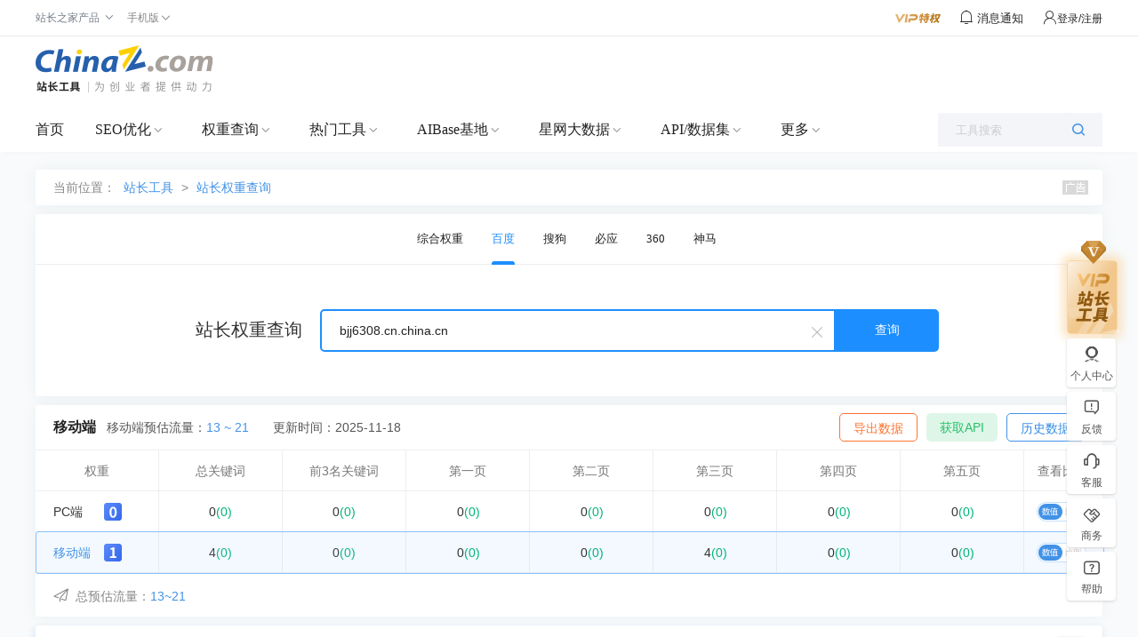

--- FILE ---
content_type: text/html; charset=utf-8
request_url: https://mrank.chinaz.com/baidumobile/bjj6308.cn.china.cn/4
body_size: 4631
content:

<!DOCTYPE html>
<html lang="zh-CN">
<head>
    <meta charset="utf-8">
    <meta name="viewport" content="width=device-width, initial-scale=1.0, maximum-scale=1.0, user-scalable=no">
    <meta name="apple-mobile-web-app-capable" content="yes" />
    <meta name="apple-mobile-web-app-status-bar-style" content="black" />
    <meta name="format-detection" content="telphone=no, email=no" />
        <meta name="applicable-device" content="mobile">
        <link rel="canonical" href="https://rank.chinaz.com/baidumobile/bjj6308.cn.china.cn">
    <title>“bjj6308.cn.china.cn”权重综合查询 - 站长工具</title>
    <meta name="keywords" content="“bjj6308.cn.china.cn”权重综合情况" />
    <meta name="description" content="站长工具权重查询页面，提供查询“bjj6308.cn.china.cn”的百度PC权重、百度移动权重、360PC权重、360移动权重、神马权重。" />
    <link rel="stylesheet" href="//csstools.chinaz.com/common/boot3.3.7/css/bootstrap.min.css" />
    <link rel="stylesheet" href="//csstools.chinaz.com/common/wap/iconfont/iconfont.css" />
    <link rel="stylesheet" href="//csstools.chinaz.com/common/wap/normalize.css" />
    <link rel="stylesheet" href="//csstools.chinaz.com/common/wap/t-common.css?v=20250312122450" />
    <link rel="stylesheet" href="//csstools.chinaz.com/tools/wap/css/t-rankstyle.css?v=20250312122450" />
    <script src="//csstools.chinaz.com/common/js/mobiletopcpage.js?v=20250312122450"></script>
    <script src="//csstools.chinaz.com/common/js/jquery.min.js"></script>
    <script src="//csstools.chinaz.com/common/boot3.3.7/js/bootstrap.min.js"></script>
    <script src="//csstools.chinaz.com/common/wap/t-common.js?v=20250312122450"></script>
    <script src="//csstools.chinaz.com/tools/wap/function/prototype.js?v=20250312122450"></script>
    <script src="//csstools.chinaz.com/tools/wap/function/global.js?v=20250312122450"></script>
    <script src="//csstools.chinaz.com/tools/wap/function/rank.js?v=20250312122450"></script>
    <link href="//csstools.chinaz.com/common/swiper/swiper.min.css" rel="stylesheet" />
    <script src="//csstools.chinaz.com/common/swiper/swiper.min.js"></script>
    <script src="//csstools.chinaz.com/stat/wap.js?v=20250312122450"></script>
    <script class="CLASS42bc4e2f_b826_11e9_9ed0_18dbf2568723" src="https://a2put.chinaz.com/propagate.js"></script>
</head>
<body>
    <!--页面头部-->
    <nav class="tw-navbar" id="top">
        <div class="tw-navcont">
            <div class="tw-navtxt clearfix">
                <a href="//mtool.chinaz.com/" class="btn pull-left tw-nav-l"><span class="iconfont icon-home"></span></a>
                <div class="tw-navtitle">百度移动权重</div>
                <a href="javascript:" class="btn pull-right tw-nav-r js-menu"><span class="iconfont icon-list1"></span></a>
            </div>
        </div>
    </nav>
    <!--权重导航栏-->
    <div class="navbarwarp">
        <div id="tw-subnavbar">
            <ul class="swiper-wrapper">
                <li class="swiper-slide"><a href="/all/bjj6308.cn.china.cn/" rel="/all/">权重综合</a></li>
                <li class="swiper-slide on"><a href="/bjj6308.cn.china.cn/" rel="/">百度PC</a></li>
                <li class="swiper-slide"><a href="/baidumobile/bjj6308.cn.china.cn/" rel="/baidumobile/">百度移动</a></li>
                <li class="swiper-slide"><a href="/sopc/bjj6308.cn.china.cn/" rel="/sopc/">360PC</a></li>
                <li class="swiper-slide"><a href="/somobile/bjj6308.cn.china.cn/" rel="/somobile/">360移动</a></li>
                <li class="swiper-slide"><a href="/smrank/bjj6308.cn.china.cn/" rel="/smrank/">神马</a></li>
                <li class="swiper-slide"><a href="/sogoupc/bjj6308.cn.china.cn/" rel="/sogoupc/">搜狗PC</a></li>
                <li class="swiper-slide"><a href="/sogoumobile/bjj6308.cn.china.cn/" rel="/sogoumobile/">搜狗移动</a></li>
                <li class="swiper-slide"><a href="/bing/bjj6308.cn.china.cn/" rel="/bing/">必应</a></li>
            </ul>
        </div>
    </div>
    <script>
        var type = '2';
        type = parseInt(type);
        var subNavIndex = type == 0 ? 0 : type - 1;
        $(".swiper-wrapper li").removeClass("on");
        $(".swiper-wrapper li:eq(" + type + ")").addClass("on");
    </script>
    <!--搜索框-->
    <div class="discover r-discover bor-b1s">
        <form method="post" id="rank-form">
            <div class="input-group">
                <a href="javascript:" class="dis-clear ndorp"><span class="iconfont icon-wrong">&nbsp;</span></a>
                <input type="text" class="form-control tw-input-list" placeholder="请输入域名" data-toggle="collapse" value="bjj6308.cn.china.cn" data-type="inputbox_urls">
                <div class="input-txtlist collapse" id="suffix-floor">
                    <ul class="list-group dorecord-list"></ul>
                    <div class="mb10 clearhis"><button type="button" class="btn btn-primary btn-xs z-fl" data-type="inputbox_urls">清除记录</button> <a href="javascript:" class="chis-close">关闭</a> </div>
                </div>
                <span class="input-group-btn"><button class="btn dis-btn" type="submit">查询</button></span>
            </div>
        </form>
        <div class="z-tl mb0">
            <span id="errorinfo" class="c-red"></span>
        </div>
    </div>
    <!--左侧浮动导航栏-->
    <script src="//csstools.chinaz.com/tools/wap/function/sidenavbar.js?v=20250312122450"></script>
    <div class="bg10ck"></div>
    <div class="z-loding" style="display:none">
        <h4><img src="//csstools.chinaz.com/tools/images/public/spinner.gif">&nbsp; 正在请求数据,请稍候...</h4>
    </div>
    <!--内容页-->
    

<div class="rank-cont">
    <div class="r-itemWrap">
        <div class="riw-title clearfix">
            <strong class="pull-left">站长权重：百度移动 <img src="//csstools.chinaz.com/tools/images/rankicons_v2/baidu1.png"></strong>
            <span class="pull-right"><a class="c-blue02" href="/history/baidumobile/bjj6308.cn.china.cn/">更新 2025-11-18</a></span>
        </div>
        <div class="row riw-main">
            <div class="col-xs-4 list">
                <strong class="str">0<i class="c-red">(0)</i></strong><span class="spn">前3名</span>
            </div>
            <div class="col-xs-4 list">
                <strong class="str">4<i class="c-red">(0)</i></strong>
                <span class="spn">关键词数</span>
            </div>
            <div class="col-xs-4 list">
                <strong class="str">13~21IP</strong>
                <span class="spn">百度移动来路</span>
            </div>
        </div>
        <table class="table table-condensed riw-opage bor-b1s">
            <tbody>
                <tr class="bg-3f9 riwo-tit"><th>第1页</th><th>第2页</th><th>第3页</th><th>第4页</th><th>第5页</th></tr>
                <tr class="riwo-cont">
                    <td>
                        <div><a href="/baidumobile/bjj6308.cn.china.cn/1" class="c-blue02">0</a></div>
                        <div class="c-red">0</div>
                    </td>
                    <td>
                        <div><a href="/baidumobile/bjj6308.cn.china.cn/2" class="c-blue02">0</a></div>
                        <div class="c-red">0</div>
                    </td>
                    <td>
                        <div><a href="/baidumobile/bjj6308.cn.china.cn/3" class="c-blue02">4</a></div>
                        <div class="c-red">0</div>
                    </td>
                    <td>
                        <div><a href="/baidumobile/bjj6308.cn.china.cn/4" class="c-blue02">0</a></div>
                        <div class="c-red">0</div>
                    </td>
                    <td>
                        <div><a href="/baidumobile/bjj6308.cn.china.cn/5" class="c-blue02">0</a></div>
                        <div class="c-red">0</div>
                    </td>
                </tr>
            </tbody>
        </table>
        <a class="btn btn-block c-39" data-toggle="modal" data-target=".r-subdomin">查看100个子域名</a>
        <div class="modal fade r-subdomin">
            <div class="modal-dialog modal-sm">
                <div class="modal-content">
                    <div class="modal-header">
                        <a class="close" data-dismiss="modal"><span>&times;</span></a><div class="modal-title">全部子域名<span>100个</span></div>
                    </div>
                    <div class="modal-body">
                            <p><a href="/baidumobile/china.cn/">china.cn</a> (6)</p>
                            <p><a href="/baidumobile/art.china.cn/">art.china.cn</a> (4)</p>
                            <p><a href="/baidumobile/wap.china.cn/">wap.china.cn</a> (3)</p>
                            <p><a href="/baidumobile/hfbjgs168.cn.china.cn/">hfbjgs168.cn.china.cn</a> (3)</p>
                            <p><a href="/baidumobile/asuoer.cn.china.cn/">asuoer.cn.china.cn</a> (2)</p>
                            <p><a href="/baidumobile/bjjchtwx.cn.china.cn/">bjjchtwx.cn.china.cn</a> (2)</p>
                            <p><a href="/baidumobile/fsyinglifadianji.cn.china.cn/">fsyinglifadianji.cn.china.cn</a> (2)</p>
                            <p><a href="/baidumobile/hshengda.cn.china.cn/">hshengda.cn.china.cn</a> (2)</p>
                            <p><a href="/baidumobile/yubeijingu6.cn.china.cn/">yubeijingu6.cn.china.cn</a> (2)</p>
                            <p><a href="/baidumobile/detail.en.china.cn/">detail.en.china.cn</a> (2)</p>
                            <p><a href="/baidumobile/ziyi2085.cn.china.cn/">ziyi2085.cn.china.cn</a> (2)</p>
                            <p><a href="/baidumobile/jnlc888.cn.china.cn/">jnlc888.cn.china.cn</a> (2)</p>
                            <p><a href="/baidumobile/sdznsd.cn.china.cn/">sdznsd.cn.china.cn</a> (2)</p>
                            <p><a href="/baidumobile/zdshzxzd.cn.china.cn/">zdshzxzd.cn.china.cn</a> (2)</p>
                            <p><a href="/baidumobile/spolit.cn.china.cn/">spolit.cn.china.cn</a> (2)</p>
                            <p><a href="/baidumobile/yyty123.cn.china.cn/">yyty123.cn.china.cn</a> (2)</p>
                            <p><a href="/baidumobile/wkswood.cn.china.cn/">wkswood.cn.china.cn</a> (2)</p>
                            <p><a href="/baidumobile/njdzjtgc.cn.china.cn/">njdzjtgc.cn.china.cn</a> (2)</p>
                            <p><a href="/baidumobile/hbruihong.cn.china.cn/">hbruihong.cn.china.cn</a> (2)</p>
                            <p><a href="/baidumobile/yonggu138.cn.china.cn/">yonggu138.cn.china.cn</a> (2)</p>
                            <p><a href="/baidumobile/cjintaoli.cn.china.cn/">cjintaoli.cn.china.cn</a> (2)</p>
                            <p><a href="/baidumobile/feiyang1007.cn.china.cn/">feiyang1007.cn.china.cn</a> (2)</p>
                            <p><a href="/baidumobile/dloyds.cn.china.cn/">dloyds.cn.china.cn</a> (2)</p>
                            <p><a href="/baidumobile/jingchun010.cn.china.cn/">jingchun010.cn.china.cn</a> (2)</p>
                            <p><a href="/baidumobile/xintaiylrq.cn.china.cn/">xintaiylrq.cn.china.cn</a> (2)</p>
                            <p><a href="/baidumobile/dfmq68.cn.china.cn/">dfmq68.cn.china.cn</a> (2)</p>
                            <p><a href="/baidumobile/cqzsfd.cn.china.cn/">cqzsfd.cn.china.cn</a> (2)</p>
                            <p><a href="/baidumobile/wf15964595533.cn.china.cn/">wf15964595533.cn.china.cn</a> (2)</p>
                            <p><a href="/baidumobile/njjjfgd.cn.china.cn/">njjjfgd.cn.china.cn</a> (2)</p>
                            <p><a href="/baidumobile/beierkang215899822.cn.china.cn/">beierkang215899822.cn.china.cn</a> (2)</p>
                            <p><a href="/baidumobile/sdyekai123.cn.china.cn/">sdyekai123.cn.china.cn</a> (2)</p>
                            <p><a href="/baidumobile/gaojianlei.cn.china.cn/">gaojianlei.cn.china.cn</a> (2)</p>
                            <p><a href="/baidumobile/785128306.cn.china.cn/">785128306.cn.china.cn</a> (2)</p>
                            <p><a href="/baidumobile/youxintiyuly.cn.china.cn/">youxintiyuly.cn.china.cn</a> (2)</p>
                            <p><a href="/baidumobile/yitinggangting.cn.china.cn/">yitinggangting.cn.china.cn</a> (2)</p>
                            <p><a href="/baidumobile/yuanzhumuzhimuban.cn.china.cn/">yuanzhumuzhimuban.cn.china.cn</a> (2)</p>
                            <p><a href="/baidumobile/hellomover.cn.china.cn/">hellomover.cn.china.cn</a> (2)</p>
                            <p><a href="/baidumobile/bokaiwenhua.cn.china.cn/">bokaiwenhua.cn.china.cn</a> (2)</p>
                            <p><a href="/baidumobile/sheuwen.cn.china.cn/">sheuwen.cn.china.cn</a> (2)</p>
                            <p><a href="/baidumobile/wxfmxkj.cn.china.cn/">wxfmxkj.cn.china.cn</a> (2)</p>
                            <p><a href="/baidumobile/cmao18566522005.cn.china.cn/">cmao18566522005.cn.china.cn</a> (2)</p>
                            <p><a href="/baidumobile/kenuolaibo.cn.china.cn/">kenuolaibo.cn.china.cn</a> (2)</p>
                            <p><a href="/baidumobile/globalinershipping.cn.china.cn/">globalinershipping.cn.china.cn</a> (2)</p>
                            <p><a href="/baidumobile/huamaizz.cn.china.cn/">huamaizz.cn.china.cn</a> (2)</p>
                            <p><a href="/baidumobile/huakuang8888.cn.china.cn/">huakuang8888.cn.china.cn</a> (2)</p>
                            <p><a href="/baidumobile/jsdxgg.cn.china.cn/">jsdxgg.cn.china.cn</a> (2)</p>
                            <p><a href="/baidumobile/youyid.cn.china.cn/">youyid.cn.china.cn</a> (2)</p>
                            <p><a href="/baidumobile/a9161920.cn.china.cn/">a9161920.cn.china.cn</a> (2)</p>
                            <p><a href="/baidumobile/zhonglinbang.cn.china.cn/">zhonglinbang.cn.china.cn</a> (2)</p>
                            <p><a href="/baidumobile/zhongbangmoban.cn.china.cn/">zhongbangmoban.cn.china.cn</a> (2)</p>
                            <p><a href="/baidumobile/yuanhaofeijiu666.cn.china.cn/">yuanhaofeijiu666.cn.china.cn</a> (2)</p>
                            <p><a href="/baidumobile/zkhd123.cn.china.cn/">zkhd123.cn.china.cn</a> (2)</p>
                            <p><a href="/baidumobile/028rongtian.cn.china.cn/">028rongtian.cn.china.cn</a> (1)</p>
                            <p><a href="/baidumobile/jyjgzz.cn.china.cn/">jyjgzz.cn.china.cn</a> (1)</p>
                            <p><a href="/baidumobile/mydehelp.cn.china.cn/">mydehelp.cn.china.cn</a> (1)</p>
                            <p><a href="/baidumobile/shflagbondhgkj.cn.china.cn/">shflagbondhgkj.cn.china.cn</a> (1)</p>
                            <p><a href="/baidumobile/zwlhkd.cn.china.cn/">zwlhkd.cn.china.cn</a> (1)</p>
                            <p><a href="/baidumobile/laiqiuzhen11.cn.china.cn/">laiqiuzhen11.cn.china.cn</a> (1)</p>
                            <p><a href="/baidumobile/cehngleshijue.cn.china.cn/">cehngleshijue.cn.china.cn</a> (1)</p>
                            <p><a href="/baidumobile/hbtljgjc.cn.china.cn/">hbtljgjc.cn.china.cn</a> (1)</p>
                            <p><a href="/baidumobile/lvtianhua91.cn.china.cn/">lvtianhua91.cn.china.cn</a> (1)</p>
                            <p><a href="/baidumobile/19760828.cn.china.cn/">19760828.cn.china.cn</a> (1)</p>
                            <p><a href="/baidumobile/ujnj1818v2.cn.china.cn/">ujnj1818v2.cn.china.cn</a> (1)</p>
                            <p><a href="/baidumobile/jgdiwang.cn.china.cn/">jgdiwang.cn.china.cn</a> (1)</p>
                            <p><a href="/baidumobile/hsh001122.cn.china.cn/">hsh001122.cn.china.cn</a> (1)</p>
                            <p><a href="/baidumobile/ianguyuanjsd7.cn.china.cn/">ianguyuanjsd7.cn.china.cn</a> (1)</p>
                            <p><a href="/baidumobile/nmgslysy.cn.china.cn/">nmgslysy.cn.china.cn</a> (1)</p>
                            <p><a href="/baidumobile/ykshu88.cn.china.cn/">ykshu88.cn.china.cn</a> (1)</p>
                            <p><a href="/baidumobile/xlh5256.cn.china.cn/">xlh5256.cn.china.cn</a> (1)</p>
                            <p><a href="/baidumobile/ynfdjz.cn.china.cn/">ynfdjz.cn.china.cn</a> (1)</p>
                            <p><a href="/baidumobile/cqyindong.cn.china.cn/">cqyindong.cn.china.cn</a> (1)</p>
                            <p><a href="/baidumobile/zhongchenggd.cn.china.cn/">zhongchenggd.cn.china.cn</a> (1)</p>
                            <p><a href="/baidumobile/sdyunwei.cn.china.cn/">sdyunwei.cn.china.cn</a> (1)</p>
                            <p><a href="/baidumobile/wangzeng.cn.china.cn/">wangzeng.cn.china.cn</a> (1)</p>
                            <p><a href="/baidumobile/jxdclm.cn.china.cn/">jxdclm.cn.china.cn</a> (1)</p>
                            <p><a href="/baidumobile/kd0738.cn.china.cn/">kd0738.cn.china.cn</a> (1)</p>
                            <p><a href="/baidumobile/fsmyst.cn.china.cn/">fsmyst.cn.china.cn</a> (1)</p>
                            <p><a href="/baidumobile/slmahatma2016.cn.china.cn/">slmahatma2016.cn.china.cn</a> (1)</p>
                            <p><a href="/baidumobile/jd15728445587.cn.china.cn/">jd15728445587.cn.china.cn</a> (1)</p>
                            <p><a href="/baidumobile/jfgdgc.cn.china.cn/">jfgdgc.cn.china.cn</a> (1)</p>
                            <p><a href="/baidumobile/aike000.cn.china.cn/">aike000.cn.china.cn</a> (1)</p>
                            <p><a href="/baidumobile/bhlk16888.cn.china.cn/">bhlk16888.cn.china.cn</a> (1)</p>
                            <p><a href="/baidumobile/2208398378.cn.china.cn/">2208398378.cn.china.cn</a> (1)</p>
                            <p><a href="/baidumobile/ioahscji.cn.china.cn/">ioahscji.cn.china.cn</a> (1)</p>
                            <p><a href="/baidumobile/nxshrs.cn.china.cn/">nxshrs.cn.china.cn</a> (1)</p>
                            <p><a href="/baidumobile/gangmaosw.cn.china.cn/">gangmaosw.cn.china.cn</a> (1)</p>
                            <p><a href="/baidumobile/qishengdl.cn.china.cn/">qishengdl.cn.china.cn</a> (1)</p>
                            <p><a href="/baidumobile/zzxczl.cn.china.cn/">zzxczl.cn.china.cn</a> (1)</p>
                            <p><a href="/baidumobile/itensoft168.cn.china.cn/">itensoft168.cn.china.cn</a> (1)</p>
                            <p><a href="/baidumobile/jiuzhoushanshui.cn.china.cn/">jiuzhoushanshui.cn.china.cn</a> (1)</p>
                            <p><a href="/baidumobile/slw1873718718720.cn.china.cn/">slw1873718718720.cn.china.cn</a> (1)</p>
                            <p><a href="/baidumobile/apchuanghui.cn.china.cn/">apchuanghui.cn.china.cn</a> (1)</p>
                            <p><a href="/baidumobile/kjx123.cn.china.cn/">kjx123.cn.china.cn</a> (1)</p>
                            <p><a href="/baidumobile/meijiaturf.cn.china.cn/">meijiaturf.cn.china.cn</a> (1)</p>
                            <p><a href="/baidumobile/xingtiansj.cn.china.cn/">xingtiansj.cn.china.cn</a> (1)</p>
                            <p><a href="/baidumobile/eli7wr27.cn.china.cn/">eli7wr27.cn.china.cn</a> (1)</p>
                            <p><a href="/baidumobile/mieturf.cn.china.cn/">mieturf.cn.china.cn</a> (1)</p>
                            <p><a href="/baidumobile/weilanchangjia.cn.china.cn/">weilanchangjia.cn.china.cn</a> (1)</p>
                            <p><a href="/baidumobile/cswdjdsb.cn.china.cn/">cswdjdsb.cn.china.cn</a> (1)</p>
                            <p><a href="/baidumobile/ruoyigj.cn.china.cn/">ruoyigj.cn.china.cn</a> (1)</p>
                    </div>
                </div>
            </div>
        </div>
    </div>
    <div class="bg10ck"></div>
    <script>propagate('s1748982067539500', getCurrentScript())</script>
    <div class="bg10ck"></div>
    <div class="rkres-itemWrap">
        <div class="rkres-title"><span>分析结果</span></div>
        <div class="danc-cilist clearfix">
            <table class="table table-hover">
                <thead>
                    <tr>
                        <th width="40%" class="text-left">关键词</th>
                        <th width="20%">热度</th>
                        <th width="15%">预估流量</th>
                        <th width="25%" class="z-tc">排名</th>
                    </tr>
                </thead>
                <tbody id="bdpckwsort">
                        <tr><td colspan="4" class="z-tc">暂无数据</td></tr>
                </tbody>
            </table>
        </div>
    </div>
    <div class="bg10ck"></div>
    <!--底部广告-->
    <script>propagate('s1748982022260307', getCurrentScript())</script>
</div>





    <!--工具简介-->
    <div class="bg10"></div>
    <div class="tool-intro">
        <div class="mb10"><span class="c-blue">工具简介</span></div>
        <p>站长权重查询，基于大数据，准确查询网站的关键词排名及预估流量。结合AI算法，站长工具提供网站的综合评级，帮助SEO优化人员深入了解网站优化情况。各项结果仅供作为分析网站的参考数据。</p>
    </div>
    <!--页面底部-->
    <div class="navbar navbar-default" id="tw-ftwrap">
        <div class="clearfix">
            <a href="/" class="gbrand"><img src="//csstools.chinaz.com/tools/wap/img/mlogo/mrank.gif"></a>
            <div class="tw-ftlink"><a href="http://rank.chinaz.com/">电脑端</a><span>丨</span><a href="javascript:" id="fotTopId">回顶部</a></div>
        </div>
    </div>
    <div class="floatwrap" id="wTopId"><a href="javascript:" class="floatop" id="goTopBtn" title="返回顶部"><span class="iconfont icon-top1 fz24"></span></a></div>
    <a href="//mtool.chinaz.com/othertools/" style="display:none"></a>
    <script>
        $(".z-loding").hide();
    </script>
</body>
</html>



--- FILE ---
content_type: text/html; charset=utf-8
request_url: https://rank.chinaz.com/ajaxseo.aspx?t=getrank&callback=jQuery1113020717458743211137_1763598799856&host=bjj6308.cn.china.cn&secretkey=U3lc06M02BZGqAUrW9M3eqYCM|D0yeRakNDMfJULhQBufty7NMGbXlpPVM8w3WhpCWl4~w6juvE=&k=9db09a0a29e59b1e62e51ca5d480a5c3&dskey=817107213781072133617816862423&_=1763598799857
body_size: 432
content:
jQuery1113020717458743211137_1763598799856({"StateCode":1,"Message":"成功","Result":[{"rank":0,"uvmin":"0","uvmax":"0","cur":{"kw":0,"top3":0,"p1":0,"p2":0,"p3":0,"p4":0,"p5":0},"lst":{"kw":0,"top3":0,"p1":0,"p2":0,"p3":0,"p4":0,"p5":0},"r":"0","rt3":"0","r1":"0","r2":"0","r3":"0","r4":"0","r5":"0"},{"rank":1,"uvmin":"13","uvmax":"21","cur":{"kw":4,"top3":0,"p1":0,"p2":0,"p3":4,"p4":0,"p5":0},"lst":{"kw":4,"top3":0,"p1":0,"p2":0,"p3":4,"p4":0,"p5":0},"r":"0","rt3":"0","r1":"0","r2":"0","r3":"0","r4":"0","r5":"0"}],"Total":0,"TotalPages":0})

--- FILE ---
content_type: text/css
request_url: https://csstools.chinaz.com/common/wap/t-common.css?v=20250312122450
body_size: 6626
content:
@charset "UTF-8";
* {
    -webkit-tap-highlight-color: transparent;
    outline: 0;
    margin: 0;
    padding: 0;
    vertical-align: baseline;
}

body, h1, h2, h3, h4, h5, h6, hr, p, blockquote, dl, dt, dd, ul, ol, li, pre, form, fieldset, legend, button, input, textarea, th, td {
    margin: 0;
    padding: 0;
    vertical-align: baseline;
}

body {
    margin: 0 auto;
    min-width: 4.267rem;
    max-width: 13.653rem;
    height: 100%;
    -webkit-font-smoothing: antialiased;
    font-family: 'Hiragino Sans GB', 'microsoft yahei', '微软雅黑', 'arial', 'sans-serif', 'simsun';
    line-height: 1.5;
    color: #666;
    -webkit-text-size-adjust: 100% !important;
    text-size-adjust: 100% !important;
}

@media screen and (max-width: 320px) {
    body {
        width: 4.267rem;
        font-size: 0.16rem !important;
    }

    .m-itemWrap .riw-main > .litab {
        padding: 0.107rem 0 0.107rem 0.053rem !important;
    }

    .m-itemWrap .riw-main {
        font-size: 0.16rem !important;
    }
}

@media screen and (min-device-width: 768px) and (max-width: 1024px) and (-webkit-min-device-pixel-ratio: 2) and (orientation: landscape) {
    body {
        font-size: 0.24rem;
    }
}

@media screen and (min-width: 1024px) {
    body {
        font-size: 18px !important;
    }
}

html {
    font-size: 75px;
}

img {
    border: 0 none;
    vertical-align: top;
}

i, em {
    font-style: normal;
}

ol, ul {
    list-style: none;
}

input, select, button, h1, h2, h3, h4, h5, h6 {
    font-size: 100%;
    font-family: inherit;
}

table {
    border-collapse: collapse;
    border-spacing: 0;
}

a {
    text-decoration: none;
    color: #666;
}

input[type="text"], textarea {
    -webkit-appearance: none;
    -moz-appearance: none;
    appearance: none;
}

input, button, select, option, textarea {
    outline: none !important;
}

textarea {
    resize: none !important;
}

.nofold {
    overflow: hidden;
    white-space: nowrap;
    text-overflow: ellipsis;
    width: 100%;
}

.trans {
    transition: all .3s ease-in .1s;
}

.ball {
    word-break: break-all;
}

.z-fn {
    float: none !important;
}

.z-fl {
    float: left !important;
}

.z-fr {
    float: right !important;
}

.pull-left {
    float: left !important;
}

.pull-right {
    float: right !important;
}

.z-clear {
    clear: both;
}

.clearfix:before, .clearfix:after {
    content: " ";
    display: table;
}

.clearfix:after {
    clear: both;
}

.clearfix {
    *zoom: 1;
}

/*font*/
.z-tc {
    text-align: center !important;
}

.z-tl {
    text-align: left !important;
}

.z-tr {
    text-align: right !important;
}

.block {
    display: block;
}

/*show & hide*/
.z-none {
    display: none;
}

.z-show {
    display: block;
}

.pc-show {
    visibility: visible !important;
    opacity: 1 !important;
    display: block !important;
}

.pc-hide {
    visibility: hidden;
    opacity: 0;
    height: 0;
    display: none;
}

.pagemore {
    text-align: center;
    padding: 0.133rem;
    display: block;
    width: 80%;
    margin: 0.133rem auto;
    background-color: #f9f9f9;
    border-radius: 0.2rem;
    color: #999;
}

.pagemore:visited {
    text-decoration: none;
}

.c-white {
    color: #fff;
}

.c-33 {
    color: #333;
}

.c-39 {
    color: #999;
}

.c-red {
    color: #ff0000 !important;
}

.c-green {
    color: #390 !important
}

.c-blue { /*color:#0091ea;*/
    color: #0c7df5;
}

.c-blue02 {
    color: #3783f6;
}

.c-orange {
    color: #f60 !important;
}

.fline {
    text-indent: 24px;
}

.hauto {
    height: auto !important;
}

.h60 {
    height: 60px;
}

.lh20 {
    line-height: 0.267rem;
}

.lh22 {
    line-height: 0.293rem;
}

.lh24 {
    line-height: 0.32rem;
}

.lh32 {
    line-height: 0.427rem;
}

.lh40 {
    line-height: 0.533rem;
}

.lh48 {
    line-height: 0.64rem;
}

.fzb {
    font-weight: bold;
}

.fzn {
    font-weight: normal;
}

.fz12 {
    font-size: 0.16rem;
}

.fz14 {
    font-size: 0.187rem;
}

.fz16 {
    font-size: 0.213rem;
}

.fz18 {
    font-size: 0.24rem;
}

.fz24 {
    font-size: 0.32rem;
}

.pa10 {
    padding: 0.133rem;
}

.pa5 {
    padding: 0.067rem;
}

.mt0 {
    margin-top: 0 !important;
}

.mt10 {
    margin-top: 0.133rem !important;
}

.mb15 {
    margin-bottom: 0.2rem;
}

.mb10 {
    margin-bottom: 0.133rem;
}

.mb0 {
    margin-bottom: 0;
}

.mb5 {
    margin-bottom: 0.067rem;
}

.ml0 {
    margin-left: 0;
}

.ml5 {
    margin-left: 0.067rem;
}

.pa0 {
    padding: 0 !important;
}

.pa5 {
    padding: 0.067rem !important;
}

.pr5 {
    padding-right: 0.067rem;
}

.pt5 {
    padding-top: 0.067rem;
}

.plr5 {
    padding-left: 0.067rem;
    padding-right: 0.067rem;
}

.ptb5 {
    padding-top: 0.067rem;
    padding-bottom: 0.067rem;
}

.plr10 {
    padding-left: 0.133rem;
    padding-right: 0.133rem;
}

/*width-percentage*/
.ww-12 {
    width: 100%;
}

.ww-11 {
    width: 91.66666667%;
}

.ww-10 {
    width: 83.33333333%;
}

.ww-9 {
    width: 75%;
}

.ww-8 {
    width: 66.66666667%;
}

.ww-7 {
    width: 58.33333333%;
}

.ww-6 {
    width: 50%;
}

.ww-5 {
    width: 41.66666667%;
}

.ww-4 {
    width: 33.33333333%;
}

.ww-3 {
    width: 25%;
}

.ww-220 {
    width: 20%;
}

.ww-2 {
    width: 16.66666667%;
}

.ww-1 {
    width: 8.33333333%;
}

.ww-1, .ww-2, .ww-3, .ww-4, .ww-5, .ww-6, .ww-7, .ww-8, .ww-9, .ww-10, .ww-11, .ww-12 {
    float: left;
}

.table .ww-1, .table .ww-2, .table .ww-3, .table .ww-4, .table .ww-5, .ww-6, .table .ww-7, .table .ww-8, .table .ww-9, .table .ww-10, .table .ww-11, .table .ww-12 {
    float: none !important;
}

.ww-220 {
    width: 20%;
    float: left;
}

.table .ww-220 {
    width: 20%;
    float: none !important;
}

.radius {
    border-radius: 4px;
}

.angle {
    border-radius: 0;
}

.bn {
    border-bottom: none !important;
}

.ban {
    border: none !important;
}

.brtn {
    border-top: none !important;
}

.bor-a1s {
    border: 1px solid #e8e8e8;
}

.bor-l1s {
    border-left: 1px solid #eeeeee;
}

.bor-t1s {
    border-top: 1px solid #eeeeee;
}

.bor-t1se5 {
    border-top: 1px solid #e5e5e5 !important;
}

.bor-t1s02 {
    border-top: 1px solid #3783f6;
}

.bor-b1s {
    border-bottom: 1px solid #e8e8e8 !important;
}

.bor-b1se5 {
    border-bottom: 1px solid #e5e5e5 !important;
}

.bor-b1de8 {
    border-bottom: 1px dashed #e8e8e8 !important;
}

.bor-l1d {
    border-left: 1px dashed #eeeeee;
}

.border-rt:after {
    position: absolute;
    right: 0;
    bottom: 0;
    transform-origin: 100% 0;
    -webkit-transform-origin: 100% 0;
}

.border-tp:before {
    position: absolute;
    top: 0;
    transform-origin: 0 0;
    background: #eeeeee;
    -webkit-transform-origin: 0 0;
}

.border-lt:before, .border-rt:after {
    content: "";
    width: 1px;
    top: 0;
    background: #eeeeee;
}

.border-bt:after, .border-tp:before {
    content: " ";
    height: 1px;
    width: 100%;
    left: 0;
}

.bg10, .bg10ck {
    height: 0.133rem;
    width: 100%;
}

.bg10 {
    background-color: #ebebeb;
}

.bg10ck {
    background-color: #f4f5f4;
}

.bg-3f4 {
    background-color: #f4f4f4;
}

.bg-3f9 {
    background-color: #F9F9F9;
}

.bg-3fa {
    background-color: #fafafa;
}

.bg-lig-blue {
    background-color: #e5f4fd;
}

.bg-lig-org {
    background-color: #fcf8e3;
}

.bg-white {
    background-color: #fff !important;
}

.listbg-blue {
    background-color: #3783f6;
    color: #fff;
}

/* margin min4 */
.mt6 {
    margin-top: 0.08rem;
}

.z-m0 {
    margin: 0 !important;
}

.z-ma1 {
    margin: 0.053rem;
}

.z-ma2 {
    margin: 0.107rem;
}

.z-ma3 {
    margin: 0.16rem;
}

.z-ma4 {
    margin: 0.213rem;
}

.z-ma5 {
    margin: 0.267rem;
}

.z-mt0 {
    margin-top: 0 !important;
}

.z-mt1 {
    margin-top: 0.053rem;
}

.z-mt2 {
    margin-top: 0.107rem;
}

.z-mt3 {
    margin-top: 0.16rem;
}

.z-mt4 {
    margin-top: 0.213rem;
}

.z-mt5 {
    margin-top: 0.267rem;
}

.z-mr0 {
    margin-right: 0 !important;
}

.z-mr1 {
    margin-right: 0.053rem;
}

.z-mr2 {
    margin-right: 0.107rem;
}

.z-mr3 {
    margin-right: 0.16rem;
}

.z-mr4 {
    margin-right: 0.213rem;
}

.z-mr5 {
    margin-right: 0.267rem;
}

.z-mb0 {
    margin-bottom: 0 !important;
}

.z-mb1 {
    margin-bottom: 0.053rem;
}

.z-mb2 {
    margin-bottom: 0.107rem;
}

.z-mb3 {
    margin-bottom: 0.16rem;
}

.z-mb4 {
    margin-bottom: 0.213rem;
}

.z-mb5 {
    margin-bottom: 0.267rem;
}

.z-ml0 {
    margin-left: 0 !important;
}

.z-ml1 {
    margin-left: 0.053rem;
}

.z-ml2 {
    margin-left: 0.107rem;
}

.z-ml3 {
    margin-left: 0.16rem;
}

.z-ml4 {
    margin-left: 0.213rem;
}

.z-ml5 {
    margin-left: 0.267rem;
}

.z-mtb0 {
    margin-top: 0;
    margin-right: 0;
}

.z-mtb1 {
    margin-top: 0.053rem;
    margin-bottom: 0.053rem;
}

.z-mtb2 {
    margin-top: 0.107rem;
    margin-bottom: 0.107rem;
}

.z-mtb3 {
    margin-top: 0.16rem;
    margin-bottom: 0.16rem;
}

.z-mtb4 {
    margin-top: 0.213rem;
    margin-bottom: 0.213rem;
}

.z-mtb5 {
    margin-top: 0.267rem;
    margin-bottom: 0.267rem;
}

.z-mlr0 {
    margin-left: 0;
    margin-right: 0;
}

.z-mlr1 {
    margin-left: 0.053rem;
    margin-right: 0.053rem;
}

.z-mlr2 {
    margin-left: 0.107rem;
    margin-right: 0.107rem;
}

.z-mlr3 {
    margin-left: 0.16rem;
    margin-right: 0.16rem;
}

.z-mlr4 {
    margin-left: 0.213rem;
    margin-right: 0.213rem;
}

.z-mlr5 {
    margin-left: 0.267rem;
    margin-right: 0.267rem;
}

/* padding min4 */
.z-par {
    padding-top: 0.027rem;
}

.z-pa0 {
    padding: 0 !important;
}

.z-pa1 {
    padding: 0.053rem;
}

.z-pa2 {
    padding: 0.107rem;
}

.z-pa3 {
    padding: 0.16rem !important;
}

.z-pa4 {
    padding: 0.213rem;
}

.z-pa5 {
    padding: 0.267rem;
}

.z-pt0 {
    padding-top: 0 !important;
}

.z-pt1 {
    padding-top: 0.053rem;
}

.z-pt2 {
    padding-top: 0.107rem;
}

.z-pt3 {
    padding-top: 0.16rem;
}

.z-pt4 {
    padding-top: 0.213rem;
}

.z-pt5 {
    padding-top: 0.267rem;
}

.z-pr0 {
    padding-right: 0 !important;
}

.z-pr1 {
    padding-right: 0.053rem;
}

.z-pr2 {
    padding-right: 0.107rem;
}

.z-pr3 {
    padding-right: 0.16rem;
}

.z-pr4 {
    padding-right: 0.213rem;
}

.z-pr5 {
    padding-right: 0.267rem;
}

.z-pb0 {
    padding-bottom: 0 !important;
}

.z-pb1 {
    padding-bottom: 0.053rem;
}

.z-pb2 {
    padding-bottom: 0.107rem;
}

.z-pb3 {
    padding-bottom: 0.16rem;
}

.z-pb4 {
    padding-bottom: 0.213rem;
}

.z-pb5 {
    padding-bottom: 0.267rem;
}

.z-pl0 {
    padding-left: 0 !important;
}

.z-pl1 {
    padding-left: 0.053rem;
}

.z-pl2 {
    padding-left: 0.107rem;
}

.z-pl3 {
    padding-left: 0.16rem;
}

.z-pl4 {
    padding-left: 0.213rem;
}

.z-pl5 {
    padding-left: 0.267rem;
}

.z-ptb0 {
    padding-top: 0;
    padding-bottom: 0;
}

.z-ptb1 {
    padding-top: 0.053rem;
    padding-bottom: 0.053rem;
}

.z-ptb2 {
    padding-top: 0.107rem;
    padding-bottom: 0.107rem;
}

.z-ptb3 {
    padding-top: 0.16rem;
    padding-bottom: 0.16rem;
}

.z-ptb4 {
    padding-top: 0.213rem;
    padding-bottom: 0.213rem;
}

.z-ptb5 {
    padding-top: 0.267rem;
    padding-bottom: 0.267rem;
}

.z-plr0 {
    padding-left: 0;
    padding-right: 0;
}

.z-plr1 {
    padding-left: 0.053rem;
    padding-right: 0.053rem;
}

.z-plr2 {
    padding-left: 0.107rem;
    padding-right: 0.107rem;
}

.z-plr3 {
    padding-left: 0.16rem;
    padding-right: 0.16rem;
}

.z-plr4 {
    padding-left: 0.213rem;
    padding-right: 0.213rem;
}

.z-plr5 {
    padding-left: 0.267rem;
    padding-right: 0.267rem;
}

/*top navbar begin*/
.tw-w24 {
    width: 5.12rem;
}

.tw-navbar {
    height: 0.533rem;
}

.tw-navbar .tw-navcont {
    background-color: #0091EA;
    height: 0.533rem;
}

.tw-navtitle {
    height: 0.533rem;
    line-height: 0.533rem;
    color: #fff;
    font-size: 16px;
    text-align: center;
}

.tw-navtxt {
    position: relative;
}

.tw-navtxt .tw-nav-l, .tw-navtxt .tw-nav-r {
    position: absolute;
    top: 0;
    border: 0;
}

.tw-navtxt .tw-nav-l .iconfont, .tw-navtxt .tw-nav-r .iconfont {
    font-size: 0.267rem !important;
    color: #FFFFFF;
}

.tw-navtxt .tw-nav-l {
    left: 0;
}

.tw-navtxt .tw-nav-r {
    right: 0;
    background: none;
}

/*top navbar end*/
/*SideNavbar begin*/
.SideNavbar {
    width: 1.733rem;
    position: fixed;
    left: -1.773rem;
    top: 0;
    z-index: 9999;
    background-color: #fff;
    -webkit-transition-duration: .3s;
    transition-duration: .3s;
    box-shadow: 0 0 2px 2px hsla(0, 0%, 79%, .2);
}

.nb-list {
    background-color: #fff;
    position: relative;
    width: 1.733rem;
    font-size: 16px;
}

.nb-list a {
    text-decoration: none;
}

.nb-list .nb-listhd {
    display: block;
    height: 0.6rem;
    line-height: 0.6rem;
    padding-left: 0.2rem;
}

.nb-list .nb-listhd.on {
    background-color: rgba(220, 220, 220, .4);
    color: #0091ea;
}

.nb-listcont {
    position: absolute;
    top: 0;
    left: 1.733rem;
    background-color: #fff;
    width: 2rem;
    min-width: 2rem;
    display: block;
    z-index: 90;
    visibility: hidden;
    box-shadow: 0 0 2px 2px hsla(0, 0%, 79%, .2);
}

.nb-listcont li {
    display: block;
    height: 0.6rem;
    line-height: 0.6rem;
    border-bottom: 1px solid #e8e8e8;
}

.nb-listcont li a {
    display: block;
    padding-left: 0.267rem;
}

.nb-list span.arricon {
    position: absolute;
    right: 0.067rem;
    display: block;
    width: 0;
    height: 0;
    border: 0.067rem solid transparent;
    border-width: 0.067rem 0.08rem;
}

.nb-list span.arr {
    top: 0.227rem;
    border-left: 0.067rem solid #999999;
}

.closebg {
    position: absolute;
    right: 0;
    top: 0;
    height: 0.533rem;
    width: 0.587rem;
    text-align: center;
    line-height: 0.533rem;
    background-color: #0091EA;
    border: none;
}

.closebg .iconfont {
    font-size: 0.267rem !important;
    color: #FFFFFF;
}

.closebg a, .closebg a:hover {
    text-decoration: none;
}

.bg-nav {
    background: rgba(60, 60, 60, .4);
    width: 100%;
    height: 100%;
    position: fixed;
    top: 0;
    left: 0;
    z-index: 9999;
    display: none;
}

/*SideNavbar end*/
/*domain suffix begin*/
.tw-suffix {
    background-color: #0091EA;
    padding-left: 0.2rem;
    padding-bottom: 0.133rem;
}

.btn-suffix {
    background: none;
    color: #FFFFFF !important;
    margin-right: 0.113rem;
    font-size: 14px !important;
}

@media only screen and (min-width: 100px) and (max-width: 320px) {
    .tw-suffix {
        padding-left: 0.133rem;
        padding-bottom: 0.133rem;
    }

    .btn-suffix {
        margin-right: 0.113rem;
    }

    .tw-suffix .btn-group-xs > .btn {
        padding: 1px 2px;
    }
}

.btn-suffix.active {
    background-color: #FFFFFF;
    color: #0091EA !important;
}

.tw-suffix .btn-group > .btn:first-child:not(:last-child):not(.dropdown-toggle) {
    border-radius: 3px;
}

.tw-suffix .btn-group-xs > .btn, .btn-xs {
    border-radius: 3px;
}

.tw-suffix .btn-group > .btn:last-child {
    margin: 0 !important;
    border-radius: 0;
}

.tw-suffix span {
    font-size: 12px;
    color: #FFFFFF;
    padding-top: 0.053rem;
}

/*domain suffix end*/
/*discover begin*/
.discover {
    background-color: #0091EA;
    padding: 0.1rem 0.2rem 0.3rem 0.2rem;
    text-align: center;
}

.discover.pb01 {
    padding-bottom: 0.1rem;
}

.dis-clear.homedorp {
    right: 12px;
}

.input-group .form-control {
    border-radius: 0;
    border-color: #adadad;
    height: 0.533rem;
}

.discover.homedis {
    padding: 0.133rem 0.213rem 0.267rem 0.213rem;
}

.input-group.mhome-group {
    display: inline-block;
    width: 100%;
}

.input-group.mhome-group .form-control {
    float: none;
    display: inline-block;
}

.dis-btn {
    background: #51d6ff !important;
    color: #fff !important;
    border: 1px solid #51d6ff !important;
    border-radius: 0;
    height: 0.533rem;
}

.dis-btn:active, .dis-btn.active {
    background-color: #51d6ff;
    border-color: #51d6ff;
}

.btnbg-blue, .btnbg-blue:active, .btnbg-blue:focus.btnbg-blue:hover {
    background-color: #0291ea;
    border-color: #0291ea;
    color: #fff !important;
    cursor: pointer;
}

.btnbg-green, .btnbg-green:active, .btnbg-green:focus.btnbg-green:hover {
    background-color: #0db530;
    border-color: #0db530;
    color: #fff !important;;
    cursor: pointer;
}

.btnbg-white, .btnbg-white:active, .btnbg-white:focus.btnbg-white:hover {
    background-color: #fff;
    border-color: #ddd;
    color: #666 !important;;
    cursor: pointer;
}

.btnbg-red, .btnbg-red:active, .btnbg-red:focus.btnbg-red:hover {
    background-color: #ff0000;
    border-color: #ff0000;
    color: #fff !important;;
    cursor: pointer;
}

.gre-btn {
    background: #53ad53 !important;
    color: #fff !important;
    border: 1px solid #53ad53 !important;
    height: 0.533rem;
}

.gre-btn:active, .gre-btn.active {
    background-color: #53ad53;
    border-color: #53ad53;
}

.dis-clear {
    position: absolute;
    width: 18px;
    height: 18px;
    text-align: center;
    line-height: 18px;
    right: 145px;
    top: 10px;
    z-index: 9;
    background-color: rgba(10, 10, 10, 0.2);
    border-radius: 50%;
    display: none;
}

.dis-clear.ndorp {
    right: 60px;
}

.dis-clear > span.iconfont {
    display: inline-block;
    width: 14px;
    height: 14px;
    font-size: 14px;
    color: #fff;
}

.dis-clear:hover, .dis-clear:focus {
    text-decoration: none;
}

.input-txtlist {
    background-color: #fff;
    position: absolute;
    left: 0;
    z-index: 8;
    top: 0.533rem;
    width: 100%;
    border: 1px solid #e8e8e8;
}

.input-txtlist button.btn {
    border: none;
    text-align: left;
    border-radius: 0;
}

.dorecord-list {
    text-align: left;
    margin-bottom: 0.107rem;
}

.dorecord-list li {
    font-size: 16px;
    line-height: 0.293rem;
    color: #555;
    text-align: left;
    word-break: break-all;
    position: relative;
    padding-right: 0.667rem;
    border-width: 1px 0;
}

.dorecord-list li:last-child, .dorecord-list li:first-child {
    border-radius: 0;
}

.dorecord-list li:first-child {
    border-width: 0;
}

.dorecord-list li strong.recd {
    width: 100%;
    display: block;
}

.dorecord-list li a.rem {
    position: absolute;
    right: 0;
    top: 0;
    bottom: 0;
    width: 0.4rem;
    height: 0.4rem;
    text-align: center;
    line-height: 0.4rem;
    z-index: 1;
    background-color: #fafafa;
}

.dorecord-list li a:hover {
    text-decoration: none;
}

.dorecord-list li.list-group-item {
    padding: 0.067rem 0.2rem;
    cursor: pointer;
}

.clearhis {
    padding: 0 0.133rem;
    height: 0.293rem;
}

.chis-close {
    float: right;
    display: inline-block;
    padding: 2px 5px;
    background-color: #fafafa;
    font-size: 12px;
    color: #777;
}

.chis-close:hover {
    text-decoration: none;
    background-color: #f2f2f2;
    color: #2e6da4;
}

/* bgcolor light discover */
.bgcligdis {
    background-color: #fff;
    padding-top: 0.2rem;
}

.bgcligdis .dis-btn {
    background-color: #0091ea !important;
    border-color: #0091ea !important;
}

.dropsch-group {
    position: absolute;
    right: 132px;
    z-index: 9;
    border-color: #dddddd;
}

.dropsch {
    background-color: #fff;
    color: #999;
    padding: 0.067rem;
    top: 1px;
    height: 0.507rem;
}

.dropsch .caret {
    margin-left: 0.067rem;
}

.dropdown-menu {
    min-width: 1.067rem;
    float: right;
    border: 1px solid #dddddd;
    border-radius: 0;
    padding: 0;
}

.dropsch-menu li {
    border-bottom: 1px solid #dddddd;
}

.dropsch-menu li:last-child {
    border-bottom: 0;
}

.dropsch-menu li a {
    padding: 0.107rem 0.133rem;
    background-color: #fafafa;
}

.dropdown-menu > li > a:focus, .dropdown-menu > li > a:hover {
    color: #0091ea;
    text-decoration: none;
    background-color: #f5f5f5;
}

.dropsch:focus, .dropsch:hover {
    box-shadow: none;
    color: #0091ea;
}

/*multi-item discover begin*/
.multi-item {
}

.multi-item .form-control {
    width: 50%;
    border-right: 0;
}

.multi-records {
    padding: 8px;
}

.multi-records .mrec-list {
    overflow: hidden;
    padding: 0 8px;
    line-height: 24px;
    height: 24px;
    display: inline-block;
    margin-right: 12px;
    color: #0091EA
}

.multi-records .mrec-list:focus, .multi-records .mrec-list:hover {
    text-decoration: none;
    color: #0091EA;
}

/* Verification code begin */
.tw-verif {
    padding: 0.2rem;
}

.tw-verimg {
    border: 1px solid #e8e8e8;
}

.tw-verbtn {
    background: #0091EA;
    color: #FFFFFF;
    border: none;
    text-shadow: none;
}

/*discover end */

/* footer navbar begin */
#tw-ftwrap {
    border: 0;
    margin: 0;
    margin-top: 0.133rem;
    height: 0.667rem;
    width: 100%;
}

.gbrand {
    height: 0.667rem;
    padding: 0.080rem;
    outline: 0;
    margin-right: 0.093rem;
    float: left;
}

.gbrand img {
    max-height: 0.467rem;
    min-height: 0.467rem;
    min-width: 0.467rem;
}

.tw-ftlink {
    margin-right: 0.213rem;
    margin-top: 0.2rem;
    float: right;
}

/* footer navbar end */
.contError {
    text-align: center;
    padding: 1rem 0 0.533rem 0;
    max-width: 5rem;
    margin: 0 auto;
}

.errorfont {
    position: absolute;
    top: .3rem;
    left: 0;
    margin: 0;
    font-size: 0;
    text-indent: -999px;
    -moz-user-select: none;
    -webkit-user-select: none;
    user-select: none;
    cursor: default;
}

.errorfont i {
    display: block;
    font: italic bold 120px/100px "Times New Roman", Times, Serif;
    text-indent: 0;
    letter-spacing: -5px;
    color: #0291ea;
}

.contError h4 {
    margin: 0.4rem 0 0.2rem 0;
    font-size: 18px;
    color: #0091ea;
}

.contError .txtError {
    font-size: 14px;
    color: #999;
    line-height: 2;
    margin-top: 2rem;
}

.contError .btnError {
    margin-top: 0.533rem;
    font-size: 0;
}

.contError .btnError a {
    display: inline-block;
    padding: 0.133rem 0.533rem;
    border: 1px solid #0091ea;
    font-size: 14px;
    color: #0091ea;
    text-decoration: none;
}

.contError .btnError a:first-child {
    margin-right: 0.267rem;
    color: #fff;
    background-color: #0091ea;
}
#ip-cont,#icp-cont{
    min-height: 8rem;
}
/*contError end*/

/* contnull begin */
.contnull {
    text-align: center;
    padding: 3.5rem 0;
}

.contnull .null-c {
    font-size: 1rem;
    color: #ccc;
}

/* contnull end*/

.btn-link {
    color: #0291ea;
}

.z-loding {
    text-align: center;
    padding: 100px 0;
    font-size: 0.2rem;
}

.tool-intro {
    background-color: #fff;
    padding: 0.213rem 0.133rem;
}

.tool-intro .tool-tit {
    color: #0091EA;
    padding: 0.133rem 0;
}

/*main No row*/
.mnrow-wrap .row {
    margin: 0 !important;
}

.mnrow-wrap .row .mncol {
    padding: 6px 12px;
}

.mnrow-wrap .row .mncol img {
    vertical-align: middle;
}

/*subnavbar begin*/
#tw-subnavbar {
    height: 39px;
    overflow: hidden;
    font: 14px/39px 'Hiragino Sans GB', 'microsoft yahei', '微软雅黑', 'simsun';
    box-shadow: none;
}

#tw-subnavbar .swiper-slide {
    padding: 0 10px;
    width: auto;
    margin: 0 10px;
}

#tw-subnavbar .swiper-slide a {
    border-bottom: 2px solid #fff;
    display: block;
}

#tw-subnavbar .swiper-slide.on {
    border-bottom: 2px solid #0091ea;
}

#tw-subnavbar .swiper-slide.on a {
    color: #0091ea;
}

.openbg {
    position: absolute;
    top: 40px;
    left: 0;
    right: 0;
    bottom: 0;
    z-index: 9;
    min-height: 3000px;
    background-color: rgba(0, 0, 0, .3);
    opacity: 1;
    -webkit-transition: opacity .1s ease-out;
    transition: opacity .1s ease-out;
    display: none;
}

.subnavbar-open {
    position: absolute;
    left: 0;
    top: 0;
    width: 100%;
    z-index: 9;
    padding: 10px;
    background-color: rgba(0, 0, 0, .7);
    background-color: #fff;
    transition: .5s;
}

.subnavbar-open a {
    display: inline-block;
    padding: 4px 20px;
    border-radius: 15px;
    border: 1px solid #e8e8e8;
    margin: 8px;
    color: #666;
}

.subnavbar-open a.active {
    background-color: #0091ea;
    border: 1px solid #0091ea;
    color: #fff;
}

.navbarwarp {
    border-bottom: 1px solid #eee;
    background: #fdfdfc;
    position: relative;
    z-index: 10;
}

#tw-subnavbar {
    width: 100%;
}

.tw-navdrop {
    width: 40px;
    height: 40px;
    line-height: 40px;
    position: absolute;
    top: 0;
    right: 0;
    text-align: center;
    background-color: #f0f0f0;
    z-index: 9;
}

.tw-navdrop a {
    width: 16px;
    display: inline-block;
}

.tw-navdrop a:active, .tw-navdrop a:hover, .subnavbar-open a:active, .subnavbar-open a:hover {
    text-decoration: none;
}

/*subnavbar end*/

/* default subnavbar begin */
.subnavbar {
    height: 39px;
    overflow: hidden;
    font: 14px/39px 'Hiragino Sans GB', 'microsoft yahei', '微软雅黑', 'simsun';
    box-shadow: none; /*border-bottom:1px solid #e8e8e8;*/
}

.subnavbar .sub-slide {
    padding: 0 10px;
    width: auto;
    margin: 0 10px;
    height: 39px;
    display: inline-block;
    float: left;
}

.subnavbar .sub-slide a {
    border-bottom: 2px solid #fff;
    display: block;
}

.subnavbar .sub-slide a:focus, .subnavbar .sub-slide a:hover {
    text-decoration: none;
}

.subnavbar .sub-slide.on {
    border-bottom: 2px solid #0091ea;
}

.subnavbar .sub-slide.on a {
    color: #0091ea;
}

/* default subnavbar end */

.floatwrap a {
    font-weight: normal;
    text-decoration: none;
    color: #FFFFFF;
    text-shadow: none;
    text-align: center;
    background: #666;
}

.floatwrap a:hover {
    color: #FFFFFF;
}

.floatop {
    display: block;
    height: 40px;
    width: 40px;
}

.floatwrap {
    bottom: 3.5em;
}

.floatwrap {
    position: fixed;
    right: 10px;
    color: #fff;
    text-align: center;
    display: block;
    font-size: 17px;
    z-index: 9999;
    transition: opacity 0.2s linear 2s, visibility;
    visibility: hidden;
}

/*headsearch-perkbtn begin*/
.perk-btn {
    padding-top: 6px;
    height: 30px;
}

.perk-btn input {
    position: static;
}

.perk-btn label {
    font-weight: normal;
    margin-left: 8px;
    display: inline;
}

.perk-open {
    display: none;
}

.perk-open .VeriTxt {
    width: 130px;
    height: 38px;
    border: 1px solid #ddd;
}

.perk-open .Vericode {
    width: 130px;
    height: 38px;
    border: 1px solid #ddd;
}

.perk-open .Vericode img {
    height: 100%;
    width: 100%;
}

/*headsearch-perkbtn end*/

/*
 * -------------------------------------
 * Third species Parallel begin
 * -------------------------------------
 * */
.parallel-group {
    position: relative;
    border-collapse: separate;
}

.parallel-group .notbtn {
    right: 8px;
}

.parallel-group .tabarea .form-control {
    border-radius: 0;
    border-color: #adadad;
    height: 0.533rem;
}

.parallel-group .tArea {
    border: 1px solid #adadad;
    padding: 8px;
    height: 1rem;
}

.parallel-group .tArea .Tarea {
    width: 100%;
    height: 100%;
    line-height: 1.3;
    border: 0;
}

.parallel-group .btnarea .dis-btn {
    background: #0091ea;
    color: #fff;
    border: 1px solid #0091ea;
    height: 0.533rem;
    border-radius: 0;
    width: 100%;
}

/*
 * -------------------------------------
 * Third species Parallel end
 * -------------------------------------
 * */

.PagesImg {
    margin: 0.133rem;
    overflow: hidden;
}

.PagesImg img {
    vertical-align: middle;
    margin: 0;
    width: 100%;
    min-width: 100%;
    max-width: 100%;
}

.PagesImg02 {
    text-align: center;
    overflow: hidden;
}

.PagesImg02 img {
    vertical-align: middle;
    margin: 0;
    width: 100%;
    min-width: 100%;
    max-width: 100%;
}
.linkItem{
    background-color: #f8f8f8;
    height: 47px;
    line-height: 45px;
}
.linkItem ul{
    margin: 0 13px;
    border-top: 1px solid #ccc;
    display: flex;
    justify-content: space-between;
}
.linkItem li{
    float: left;
    font-size: 13px;
    color: #B4B4B4;
}
.linkItem li a{
    color: #B4B4B4;
    font-size: 12px;
}
.col-cdcdcd{color:#CDCDCD !important}




--- FILE ---
content_type: image/svg+xml
request_url: https://csstools.chinaz.com/tools/images/searchStyle/%E6%95%99%E8%82%B2.svg
body_size: 1226
content:
<svg width="34" height="34" viewBox="0 0 34 34" fill="none" xmlns="http://www.w3.org/2000/svg">
<path d="M0 5C0 2.23858 2.23858 0 5 0H29C31.7614 0 34 2.23858 34 5V29C34 31.7614 31.7614 34 29 34H5C2.23858 34 0 31.7614 0 29V5Z" fill="#F3F5FA"/>
<path d="M28.8058 11.5642C28.8856 11.6136 28.9433 11.6492 28.9433 11.7427C29.0945 11.8938 28.9433 12.1962 28.4898 12.3473L26.6758 13.2543L23.3502 14.766L17.0013 17.6381C16.9005 17.7389 16.7998 17.7053 16.699 17.6717C16.6486 17.6549 16.5982 17.6381 16.5478 17.6381L9.44308 14.3125L8.53609 13.859L5.36163 12.3473C5.30389 12.2896 5.24615 12.2539 5.19684 12.2234C5.11704 12.1741 5.0593 12.1384 5.0593 12.045C4.90814 11.7427 5.0593 11.4403 5.36163 11.4403L16.8501 6.14958C16.9509 6.04881 17.0517 6.0824 17.1525 6.11599C17.2029 6.13279 17.2532 6.14958 17.3036 6.14958L28.641 11.4403C28.6987 11.4981 28.7565 11.5338 28.8058 11.5642Z" fill="#9EA2AC"/>
<path d="M6.11914 14.1615C6.11914 14.0103 6.42147 13.708 6.7238 13.708C6.87496 13.708 7.17729 14.0103 7.17729 14.1615V18.5453C7.17729 18.6964 6.87496 18.9988 6.57263 18.9988C6.27031 18.9988 6.11914 18.8476 6.11914 18.5453V14.1615Z" fill="#9EA2AC"/>
<path d="M16.8518 19.3011L24.5612 15.3708L25.4682 14.7662V24.743C24.4101 26.557 21.0844 27.9175 17.003 27.9175C12.9215 27.9175 9.59593 26.557 8.53777 24.743V15.0685L9.44476 15.522L16.8518 19.3011Z" fill="#9EA2AC"/>
</svg>


--- FILE ---
content_type: image/svg+xml
request_url: https://csstools.chinaz.com/tools/images/searchStyle/%E7%94%B5%E5%95%86.svg
body_size: 952
content:
<svg width="34" height="34" viewBox="0 0 34 34" fill="none" xmlns="http://www.w3.org/2000/svg">
<path d="M0 5C0 2.23858 2.23858 0 5 0H29C31.7614 0 34 2.23858 34 5V29C34 31.7614 31.7614 34 29 34H5C2.23858 34 0 31.7614 0 29V5Z" fill="#F3F5FA"/>
<path d="M9.85936 6.7887H24.1663C25.2042 6.7887 26.0937 7.56706 26.2049 8.60488L27.984 24.9504C28.0581 25.5435 27.8728 26.0994 27.4651 26.5442C27.0945 26.989 26.5385 27.2114 25.9455 27.2114H8.0432C7.45016 27.2114 6.89419 26.9519 6.52356 26.5442C6.1529 26.0994 5.96758 25.5435 6.00466 24.9504L7.82084 8.64195C7.93203 7.60413 8.82158 6.78872 9.8594 6.78872L9.85936 6.7887ZM11.8979 12.9414C11.8979 15.7584 14.1959 18.0564 17.0129 18.0564C19.8298 18.0564 22.1278 15.7584 22.1278 12.9414C22.1278 12.3855 21.683 11.9036 21.09 11.9036C20.534 11.9036 20.0522 12.3484 20.0522 12.9414C20.0522 14.6464 18.6807 16.0178 16.9758 16.0178C15.2708 16.0178 13.8994 14.6464 13.8994 12.9414C13.8994 12.5708 13.7141 12.2372 13.3805 12.0519C13.0469 11.8666 12.6763 11.8666 12.3427 12.0519C12.0832 12.2372 11.8979 12.5708 11.8979 12.9414Z" fill="#9EA2AC"/>
</svg>


--- FILE ---
content_type: image/svg+xml
request_url: https://csstools.chinaz.com/tools/images/searchStyle/%E5%A8%B1%E4%B9%90.svg
body_size: 1531
content:
<svg width="34" height="34" viewBox="0 0 34 34" fill="none" xmlns="http://www.w3.org/2000/svg">
<path d="M0 5C0 2.23858 2.23858 0 5 0H29C31.7614 0 34 2.23858 34 5V29C34 31.7614 31.7614 34 29 34H5C2.23858 34 0 31.7614 0 29V5Z" fill="#F3F5FA"/>
<path d="M28 17C28 10.9252 23.0747 6 17 6C10.9252 6 6 10.9252 6 17C6 23.0637 10.9074 27.9807 16.9656 27.9986V28H27.9656V25.25H24.271C26.5563 23.2343 28 20.2863 28 17ZM20.7812 11.6375C21.8441 11.6375 22.7063 12.4996 22.7063 13.5625C22.7063 14.6254 21.8441 15.4875 20.7812 15.4875C19.7184 15.4875 18.8563 14.6254 18.8563 13.5625C18.8563 12.4996 19.7184 11.6375 20.7812 11.6375ZM20.7812 18.5125C21.8441 18.5125 22.7063 19.3746 22.7063 20.4375C22.7063 21.5004 21.8441 22.3625 20.7812 22.3625C19.7184 22.3625 18.8563 21.5004 18.8563 20.4375C18.8563 19.3746 19.7184 18.5125 20.7812 18.5125ZM13.2188 22.3625C12.1559 22.3625 11.2937 21.5004 11.2937 20.4375C11.2937 19.3746 12.1559 18.5125 13.2188 18.5125C14.2816 18.5125 15.1438 19.3746 15.1438 20.4375C15.1438 21.5004 14.2816 22.3625 13.2188 22.3625ZM13.2188 15.4875C12.1559 15.4875 11.2937 14.6254 11.2937 13.5625C11.2937 12.4996 12.1559 11.6375 13.2188 11.6375C14.2816 11.6375 15.1438 12.4996 15.1438 13.5625C15.1438 14.6254 14.2816 15.4875 13.2188 15.4875ZM16.2781 17.2062C16.2781 16.9692 16.3723 16.7419 16.5399 16.5743C16.7075 16.4067 16.9348 16.3125 17.1719 16.3125C17.4089 16.3125 17.6362 16.4067 17.8039 16.5743C17.9715 16.7419 18.0656 16.9692 18.0656 17.2062C18.0656 17.4433 17.9715 17.6706 17.8039 17.8382C17.6362 18.0058 17.4089 18.1 17.1719 18.1C16.9348 18.1 16.7075 18.0058 16.5399 17.8382C16.3723 17.6706 16.2781 17.4433 16.2781 17.2062Z" fill="#9EA2AC"/>
</svg>


--- FILE ---
content_type: image/svg+xml
request_url: https://csstools.chinaz.com/tools/images/searchStyle/%E5%B0%8F%E8%AF%B4.svg
body_size: 1229
content:
<svg width="34" height="35" viewBox="0 0 34 35" fill="none" xmlns="http://www.w3.org/2000/svg">
<path d="M0 5.20038C0 2.43896 2.23858 0.200378 5 0.200378H29C31.7614 0.200378 34 2.43896 34 5.20038V29.2004C34 31.9618 31.7614 34.2004 29 34.2004H5C2.23858 34.2004 0 31.9618 0 29.2004V5.20038Z" fill="#F3F5FA"/>
<path d="M27 8.20037H11.4444C11.1526 8.20037 10.8636 8.25785 10.594 8.36953C10.3244 8.48121 10.0794 8.64489 9.8731 8.85125C9.66674 9.0576 9.50306 9.30257 9.39138 9.57219C9.2797 9.8418 9.22222 10.1308 9.22222 10.4226C9.22222 10.7144 9.2797 11.0034 9.39138 11.273C9.50306 11.5426 9.66674 11.7876 9.8731 11.9939C10.0794 12.2003 10.3244 12.364 10.594 12.4757C10.8636 12.5873 11.1526 12.6448 11.4444 12.6448H27V27.0893C27 27.3839 26.8829 27.6666 26.6746 27.8749C26.4662 28.0833 26.1836 28.2004 25.8889 28.2004H11.4444C10.2657 28.2004 9.13524 27.7321 8.30175 26.8986C7.46825 26.0651 7 24.9347 7 23.7559V10.4226C7 9.24385 7.46825 8.11339 8.30175 7.2799C9.13524 6.4464 10.2657 5.97815 11.4444 5.97815H25.8889C26.1836 5.97815 26.4662 6.09521 26.6746 6.30359C26.8829 6.51196 27 6.79458 27 7.08926V8.20037ZM25.8889 11.5337H11.4444C11.1498 11.5337 10.8671 11.4166 10.6588 11.2083C10.4504 10.9999 10.3333 10.7173 10.3333 10.4226C10.3333 10.1279 10.4504 9.84529 10.6588 9.63692C10.8671 9.42855 11.1498 9.31148 11.4444 9.31148H25.8889V11.5337Z" fill="#9EA2AC"/>
</svg>


--- FILE ---
content_type: image/svg+xml
request_url: https://csstools.chinaz.com/tools/images/searchStyle/%E5%9C%B0%E5%9B%BE%E6%A0%87%E8%AE%B0.svg
body_size: 1259
content:
<svg width="34" height="34" viewBox="0 0 34 34" fill="none" xmlns="http://www.w3.org/2000/svg">
<path d="M0 5C0 2.23858 2.23858 0 5 0H29C31.7614 0 34 2.23858 34 5V29C34 31.7614 31.7614 34 29 34H5C2.23858 34 0 31.7614 0 29V5Z" fill="#F3F5FA"/>
<path d="M26.641 17.8552C26.4964 17.4616 26.1216 17.2 25.7023 17.2H21.2843C20.2561 18.7421 19.1256 20.2134 17.9003 21.604L17.0003 22.6L16.1003 21.604C14.8751 20.2134 13.7445 18.7421 12.7163 17.2H8.29831C7.87901 17.2 7.50423 17.4616 7.35964 17.8552L4.49434 25.6552C4.25457 26.3079 4.73766 27 5.43301 27H28.5676C29.263 27 29.7461 26.3079 29.5063 25.6552L26.641 17.8552Z" fill="#9EA2AC"/>
<path d="M23.0003 10C23.0003 8.4087 22.3682 6.88258 21.243 5.75736C20.1177 4.63214 18.5916 4 17.0003 4C15.409 4 13.8829 4.63214 12.7577 5.75736C11.6325 6.88258 11.0003 8.4087 11.0003 10C11.0003 14.104 17.0003 20.8 17.0003 20.8C17.0003 20.8 23.0003 14.104 23.0003 10ZM14.6003 10C14.6003 9.52533 14.7411 9.06131 15.0048 8.66663C15.2685 8.27195 15.6433 7.96434 16.0819 7.78269C16.5204 7.60104 17.003 7.55351 17.4685 7.64612C17.9341 7.73872 18.3617 7.9673 18.6974 8.30294C19.033 8.63859 19.2616 9.06623 19.3542 9.53178C19.4468 9.99734 19.3993 10.4799 19.2176 10.9184C19.036 11.357 18.7284 11.7318 18.3337 11.9955C17.939 12.2592 17.475 12.4 17.0003 12.4C16.3638 12.4 15.7534 12.1471 15.3033 11.6971C14.8532 11.247 14.6003 10.6365 14.6003 10Z" fill="#9EA2AC"/>
</svg>


--- FILE ---
content_type: image/svg+xml
request_url: https://csstools.chinaz.com/tools/images/searchStyle/%E9%95%BF%E8%A7%86%E9%A2%91.svg
body_size: 1689
content:
<svg width="34" height="35" viewBox="0 0 34 35" fill="none" xmlns="http://www.w3.org/2000/svg">
<path d="M0 5.20038C0 2.43896 2.23858 0.200378 5 0.200378H29C31.7614 0.200378 34 2.43896 34 5.20038V29.2004C34 31.9618 31.7614 34.2004 29 34.2004H5C2.23858 34.2004 0 31.9618 0 29.2004V5.20038Z" fill="#F3F5FA"/>
<path fill-rule="evenodd" clip-rule="evenodd" d="M22.8494 6.94272C22.798 6.75059 22.6723 6.58678 22.5 6.48732C22.4147 6.43809 22.3205 6.40566 22.2228 6.39284C22.1252 6.38002 22.0259 6.38657 21.9308 6.4121C21.8357 6.43764 21.7465 6.48167 21.6684 6.54167C21.5903 6.60168 21.5247 6.67648 21.4755 6.76182L19.595 10.0183H14.4045L12.5245 6.76182C12.4756 6.67583 12.4102 6.60037 12.332 6.53977C12.2539 6.47916 12.1645 6.43462 12.069 6.40871C11.9736 6.38279 11.8739 6.37601 11.7758 6.38876C11.6778 6.40151 11.5832 6.43354 11.4975 6.48299C11.4119 6.53245 11.3368 6.59836 11.2767 6.67693C11.2167 6.7555 11.1727 6.84518 11.1474 6.94081C11.1222 7.03643 11.116 7.13611 11.1294 7.23411C11.1428 7.33211 11.1755 7.42649 11.2255 7.51182L12.672 10.0183H9C8.20435 10.0183 7.44129 10.3344 6.87868 10.897C6.31607 11.4596 6 12.2227 6 13.0183V25.0183C6 25.814 6.31607 26.5771 6.87868 27.1397C7.44129 27.7023 8.20435 28.0183 9 28.0183H25C25.7957 28.0183 26.5587 27.7023 27.1214 27.1397C27.684 26.5771 28 25.814 28 25.0183V13.0183C28 12.2227 27.684 11.4596 27.1214 10.897C26.5587 10.3344 25.7957 10.0183 25 10.0183H21.3275L22.7745 7.51182C22.874 7.33956 22.9009 7.13485 22.8494 6.94272ZM19.498 18.1129L15.503 15.6609C15.351 15.5674 15.1785 15.5184 15.0025 15.5184C14.449 15.5184 14 15.9964 14 16.5864V21.4499C13.9997 21.6336 14.0445 21.8145 14.1305 21.9769C14.4035 22.4899 15.015 22.6704 15.4965 22.3794L19.4915 19.9674C19.6475 19.8734 19.7765 19.7364 19.866 19.5714C20.1425 19.0604 19.978 18.4074 19.498 18.1129Z" fill="#9EA2AC"/>
</svg>


--- FILE ---
content_type: image/svg+xml
request_url: https://csstools.chinaz.com/tools/images/searchStyle/%E6%96%B0%E9%97%BB.svg
body_size: 1109
content:
<svg width="34" height="34" viewBox="0 0 34 34" fill="none" xmlns="http://www.w3.org/2000/svg">
<path d="M0 5C0 2.23858 2.23858 0 5 0H29C31.7614 0 34 2.23858 34 5V29C34 31.7614 31.7614 34 29 34H5C2.23858 34 0 31.7614 0 29V5Z" fill="#F3F5FA"/>
<path d="M10.5799 25.2533V8.63065H6.95647C6.42841 8.63065 6 9.04439 6 9.57244V26.6875C6 27.2012 6.40063 27.6191 6.90881 27.6415C8.71679 27.4461 10.5799 26.8631 10.5799 25.2533Z" fill="#9EA2AC"/>
<path d="M27.0833 5.71375H12.3586C11.8305 5.71375 11.3976 6.1282 11.3976 6.65625V26.3943C11.3976 26.4366 11.3936 26.4757 11.3833 26.5098C11.3806 26.5184 11.379 26.5265 11.3758 26.5343C11.3735 26.5401 11.3718 26.5564 11.3691 26.5617C10.9171 27.6707 9.3365 28.0953 7.80261 28.2862H27.0833C27.6113 28.2862 27.9998 27.8372 27.9998 27.3091V6.65625C27.9998 6.1282 27.6114 5.71375 27.0833 5.71375ZM13.1969 7.73109H19.1671V15.8005H13.1969V7.73109ZM26.0915 26.2961H13.1969V25.3965H26.0915V26.2961ZM26.0915 23.679H13.1969V22.7521H26.0915V23.679ZM26.0915 21.0346H13.1969V20.135H26.0915V21.0346ZM26.0915 18.4176H13.1969V17.5179H26.0915V18.4176ZM26.0915 15.3098H20.1213V14.4101H26.0915V15.3098ZM26.0915 12.202H20.1213V11.3023H26.0915V12.202ZM26.0915 9.09416H20.1213V8.19453H26.0915V9.09416Z" fill="#9EA2AC"/>
</svg>


--- FILE ---
content_type: image/svg+xml
request_url: https://csstools.chinaz.com/tools/images/searchStyle/%E9%87%91%E8%9E%8D.svg
body_size: 1437
content:
<svg width="34" height="34" viewBox="0 0 34 34" fill="none" xmlns="http://www.w3.org/2000/svg">
<path d="M0 5C0 2.23858 2.23858 0 5 0H29C31.7614 0 34 2.23858 34 5V29C34 31.7614 31.7614 34 29 34H5C2.23858 34 0 31.7614 0 29V5Z" fill="#F3F5FA"/>
<path d="M7.02093 9.51839C7.02093 10.7755 8.68657 11.9378 11.3932 12.565C14.0999 13.1949 17.4338 13.1949 20.1378 12.565C22.8445 11.9351 24.5101 10.7755 24.5101 9.51839C24.5101 7.57603 20.5937 6 15.7655 6C10.9346 6 7.0183 7.57603 7.02093 9.51839Z" fill="#9EA2AC"/>
<path d="M18.9835 17.1772C20.238 16.21 21.6006 15.4325 23.9831 15.3482C24.3916 15.0055 24.526 14.6656 24.555 14.1358V10.9442C24.4311 12.8392 20.5727 14.373 15.8104 14.373C11.0481 14.373 7.01838 12.7944 7.01838 10.8546V13.8881C7.01838 15.8436 10.94 17.4223 15.763 17.4223C17.0333 17.4249 17.932 17.3801 18.9835 17.1772Z" fill="#9EA2AC"/>
<path d="M7.02093 15.1004V18.1338C7.02093 20.0762 10.9426 21.6522 15.7655 21.6522H16.4033C16.4824 20.5875 17.0595 19.4621 17.8054 18.5476C17.0569 18.6293 16.5193 18.6794 15.7655 18.6794C10.9399 18.6794 7.0183 17.1034 7.02093 15.1004Z" fill="#9EA2AC"/>
<path d="M15.7551 23.0068C10.9084 23.0068 7 21.4914 7 19.4937V22.5219C7 24.4616 10.9269 26.0376 15.7551 26.0376H16.9622C16.4614 25.1547 16.3059 24.1743 16.3059 23.0068H15.7551ZM23.8303 16.6605C20.4226 16.6605 17.6606 19.4225 17.6606 22.8302C17.6606 26.2379 20.4226 28.9999 23.8303 28.9999C27.238 28.9999 30 26.2379 30 22.8302C30 19.4225 27.238 16.6605 23.8303 16.6605ZM23.8962 26.172L20.6229 22.8961L23.8962 19.6228L27.1695 22.8961L23.8962 26.172Z" fill="#9EA2AC"/>
</svg>


--- FILE ---
content_type: application/javascript
request_url: https://csstools.chinaz.com/tools/js/rankChart.js?v=20240226
body_size: 1432
content:
dateEx = {
    format: function (t) {
        var month = t.getMonth();
        var date = t.getDate();
        return (month + 1) + "/" + date;
    },
    insertStr:function(soure, start, newStr) {
        return soure.slice(0, start) + newStr + soure.slice(start);
    },
    toDate:function(t) {
        t = dateEx.insertStr(t, 6, "-");
        t = dateEx.insertStr(t, 4, "-");
        return new Date(t);
    },
    addDay:function(t, day) {
        var d = new Date(t.getTime() + 24 * 60 * 60 * 1000 * day);
        return dateEx.format(d);
    }
};


function getCategories() {
    var categories = [];
    var n = dateEx.toDate(dataDate);
    for (d = 0; d < 7; d++) {
        categories.push(dateEx.addDay(n, -1 * d));
    }
    categories.reverse();
    return categories;
}

$(function () {
    var tds = $('div[data-sparkline]');
    var categorys = getCategories();
    var len = tds.length;
    for (i = 0; i < len; i += 1) {
        td = $(tds[i]);
        var id = td.attr("id");
        stringdata = td.attr('data-sparkline');
        arr = stringdata.split(',');
        data = $.map(arr, parseFloat);

        data = formarText(data);
        //var min = Math.min.apply(Math, data);
        setChart(id, data, 0, categorys);
    }
});


function formarText(array) {
    var ndata = [];
    array.forEach(function (e) {
        var val = Math.abs(e - 51);
        ndata.push(val);
    });
    return ndata;
}



var chart = null;
function setChart(id, arr, minVal, categories) {
    chart = Highcharts.chart(id, {
        chart: {
            spacingBottom: 0,
            spacingTop: 0,
            spacingLeft: 0,
            spacingRight: 0,
            animation: $.support.opacity === !0,
            backgroundColor: null,
            plotBackgroundColor: null,
            plotBorderWidth: null,
            plotShadow: false,
            borderWidth: 0,
            type: "areaspline",
            margin: [5, 5, 5, 5],
            style: {
                overflow: "visible"
            },
            skipClone: !0,
            width: 130,
            height: 40
        },
        title: {
            text: ""
        },
        credits: {
            enabled: !1
        },
    
        xAxis: {
            labels: {
                enabled: !1
            },
            title: {
                text: null
            },
            startOnTick: !1,
            endOnTick: !1,
            tickPositions: [],
            lineWidth: 0,
            categories: categories
        },
        yAxis: {
            min: 0,
            endOnTick: !1,
            startOnTick: !1,
            labels: {
                enabled: !1
            },
            title: {
                text: null
            },
            tickPositions: []
        },
        legend: {
            enabled: !1
        },
        tooltip: {
          enabled: false, 
            // hideDelay: 0,
            // backgroundColor: {
            //     linearGradient: [0, 0, 0, 60],
            //     stops: [
            //         [0, '#ffffff'],
            //         [1, '#E0E0E0']
            //     ]
            // },
            // positioner: function (t, e, i) {
            //     return {
            //         x: i.plotX - t / 2,
            //         y: -45
            //     };
            // },
            // formatter: function () {
            //     var order = Math.abs(this.y - 51);
            //     order = (order === 51) ? "50名外" : order;
            //     return "<div>  <span class='ml10'>日期:" + this.x + "</span><br><span >排名:<span class='fb'>" + order + "</span></span></div>";
            // }
        },
        plotOptions: {
            line: {
                dataLabels: {
                    enabled: true
                },
                enableMouseTracking: false,
                showInLegend: true
            },
            series: {
                marker: {
                    enabled: !1,
                    states: {
                        hover: {
                            enabled: !1
                        }
                    }
                },
                lineWidth: 1
            }
        },
        series: [{
            color: "#4F9EFF",
            fillOpacity: "0.1",
            name: '排名',
            data: arr,
            marker: {
                radius: 0,
                lineWidth: 0,
                lineColor: '#ffffff',
                fillColor: '#ffffff',
                states: {
                    hover: {
                        enabled: false
                    }
                }
            }
        }],
        exporting: { enabled: false }
    });
}


--- FILE ---
content_type: application/javascript
request_url: https://csstools.chinaz.com/tools/js/rank_v4.js?v=20250304
body_size: 80181
content:
var _0xod6='jsjiami.com.v6',_0xod6_=function(){return['‮_0xod6'],_0x37e8=[_0xod6,'wp/DpsKLNUA=','X8OKNsKFwonDncK4wqgswo/CvMKmJg==','w4bDqMOHEVI=','w5jDhMOREVk=','TcKOw6M8Mw83w7MTw7PDi3PDvMO+wr0=','wpk5w5FsZQ==','TsKew6Z8wojCiA==','wqvChDjDgcK8','GgDCiDjDnA==','w4Vuw6pkwpc=','wofDsQfDhsKdwrHDog==','wqzDqMKTOHvDox8=','wrjCpDjDtsK2','LmJpwpQjaEo=','GyDCuwbDhUIvw5AWVMKsw6VzwoQEC2U=','wrTCscOww4jCnyzDhBgnwro=','ecKQwp5Teg==','woTCnCDDo8K7','wqrCrD/DmsKu','wo/Do8K5HEM=','XcO9wpZdw5w=','wp5bUCo=','w5nCqSXDrTDDkMOqw70Wwp/DoMKfEsOK','F8Oew6Ur','wrTCjsO+acKm','UMKZfAMb','DEvDg8OXDQ==','w7LDr8OMNVo=','UxDCmA3DlQ==','KGJhwow=','w7BlFsK+','w6HDgAwhwpsDwqnCh8Onw4hcasKD','HQBIIQ0=','w47Coj3CkBg5ecOiM8KPw4PCosOrwq/CmQ==','w7BvZ8Kkw7HCkw==','LwwEaWXDisKMw4jDhj9LBl4DYRx+w59XaEvDqcKu','FcOYNMKDwobClcKrwqE+','w59rwr7DiQE=','UMKDw64Iw4E=','YlvCgcOtLzTCjsKXwrHDhUZKw7/DpcKtwoAWdCdRc2o=','I1/Ci8Os','RiHCsgXDh0Mmw4A=','w4t+wo1Lw7DDhnfDpEjCn8Kowo0vZMKrwq/CizY=','bMOBwpZbw5bCkMOEaA==','w6LDvsKTNXTCvkZ5w4UWw7TCocKaKEHDnMO7wrpjYnpIw7YQOyXDkG7CvSrChy3ChA7Drx5zNsODw7XDgMOWXVTCgMO6w4jDvEAqw79QPFlOcsKmagw5woTDsSTDmWbCnC1fAnTDgQHDscOAw4TCmcO9WgHClAFawqPku4flpLjmlbvlv6PvvK52f0TCgcKQXT1kbQ==','IsKJN8OxLQ==','5oy45ZKE5YuoRw==','5YqZwq1Q','A8OYLsKJw7jCicK4wrYswo/Cr8KiasOgw55+Y8OmwrRZw7nChA==','5YiRNSk=','wp/ChwDDn8KKwqkCw7jCgi8cYBDDiw90EjfCrMOPeMKG','5YiywoTCsQ==','QzQpwoZbwpg6w5/DkcO2w5XCmsOnwpcEZMKuw6oCw789wqA=','5YiywoLCsQ==','DcOWw68lBcKADWTDr1FXGsODw51zZcOUG8OFwp/ClMK0','QzQpwoZbwpg6w5/DkcO2w5XCmsOnwpcEZMKuw6oCw78/','K8Kcw4gLwoQ=','LMKKEsOU','eSB0VcOJIGkdwrjCjsKlM8KEScKrwrrDqXU4wrTCtjw=','w7fCrVHDpMO5JQ==','E8OKwqUpw4w=','wpgAw7rCl3Y=','wrjDs3ULSA==','AGV3w4E4w5xqwoY=','w6/CvcOTZCrCsVc=','W2IKwrfCvMKpA8Kffg3DiDfDqMKKwpHDucOIf8KLRcO1ZFbCk8ODTcKEFsOD','wrbDkcKacgFBw7FTwrd8wpHDoA==','wpR/N8OUQcOPW8K+w6UmSHp/FsOdwpXCl8OhOsOUQRwkwoY8wp/CtMK1Y8KrAsKqw53DrQ==','Y8Knwq/CqsOYw6ReClrCmcKxXQ==','AsOgIHldw75bNA==','w7xwK0HDj8O7w5ogSsKLPsOGRDk8VzrCtsKpSQXDgcKAw540wofDmyPDk8K7','PMOiw4oWKGg=','woMlwqIb','w5lUwrbDliVxcUphw5Jawpsow5LDmMOEwqvDrwIFw6DCjsOyw58dLw==','NsOURsKFC09PDXzCp8OkRcKFLSDCpA9L','P2twwpsp','fMO/w7DDtcKFw6QcXxrDjMOiGUjDjsOqw5nCmG53w6/Cg1Zqw6rDvw==','AsO9Ig==','SMKxwp1KQQ==','RwrCvBbDoQ==','Tx7CgVA=','bVcIwr/CqQ==','w7ReHsK4QA==','w43CsBRyAQ==','w6DCjTpGFA==','wpvCpMKU','G8KBH8O3MA==','XVUpworCqQ==','Qjlzw43CoA==','w5DCrHDCgsOWw6Q=','woLCs8O+dsKy','w4LCpcONB0M=','w4QpZ8KLF8KX','wqfClQXDpDs=','KMOPEcK0w7k=','HV/Cu8OUEw==','ecKdwo5mfA==','WMKhw4F+wq4=','aCJyW8OU','w7zCocOLw7rCrg==','w7JFJcKYXA==','w7pbw4JSwoU=','TsKqw6YHw58=','wqzDncKhJWA=','w5wCEmwCYg==','wo/CpRPDnR8=','KsOjw4zDjMKn','wrPDmMKvLXs=','cMKzw4JLwpM=','woDDpzfClhgw','RMKUw4EGLA==','w6nCrh5RIA==','FXTDhDh2','wokbw5dtZ04YPMOUwqrCph0=','dsKSw4gvw74=','QjAmwp9rwoQIw5nDlw==','wp/DvyPDisKJ','cT8oZW4=','dMOCTcKDDUQ=','wp4IScKdw6g=','bgsTYmA=','YAjCmwjDng==','w5J6KcKaZw==','EsKvG8OAGQ==','HcK4fiA/wqsHYRfDqQ==','M2LDpsO4Bg==','wp5WXi9ROm/CicKOwrcSwpTDnVxj','b8KPw71owrA=','Nm5PwpoW','MEPDqMOIwqI=','wofDrC7CpAM=','w7piw6tbwrI=','fMONwqJ/w7E=','XTogwoRm','wo14wodC','w6JSw4dIwqw=','w7zCj8Opw4XCjw==','wocbw4JgbA==','bMKHwqVEcw==','woR2P8OFSQ==','w6VgwrjDnio=','w4NHUDJef0/CmMKbwr4UwqzCmUx4wqfCtsK9w6XCqcOWEQ==','WyvCqg==','w4XCrcKXFnPChcOs','bsOCwoNsw6A=','wpDCqMOAdMK0w4HDrQ==','bMOIRMKDFUlkMmnCrcO7','F8KlcsKsaA==','wpbCqDfDniM=','wqRZDMOoQw==','DsKKfcKnSw==','ZMKzw6Eow7A=','MEPDrsOYwqzDgTk=','WiZVUMOW','wqopbcKp','PXNtwoo=','wpfDvzXDjsOIwqfDo8OCwrF8Yg==','wopafRlw','wo7CigHDh8K8wq4X','A8ODE8Kpw70=','DcOSw6whIMKRL3rDuh8V','w6BlL10=','F8OWw7INOsKVH2U=','XiDCrhrDjA==','VcKRw7Qtw6gWF8KWHsKpPsOCRMKewqDCqcOqJsKaE8KOw7vCr8KBw7Nfwol7IsOcw7NkFhrCksOOZ2lyw5XDlMKRw4/DvMO0GsKqw4QnwpTDmsKt','BMKPw7FrwpnDncOWUMKuKsKgwpckR8OrPcKzaD3Dn8OVecO1DiDDqxTCm2FswpAk','JcObw5QLFA==','EsOVKcKBw4A=','IcKYC8OCPsOB','FsOZw6IiI8KQCWU=','esO1W8KJHA==','ElzDgTRQ','NQ1DEC0=','w5vCuRsMJg==','wqvCgS/Ds8Kz','wr7CsMOadMKd','UMKBw5tQwqo=','ajB4w43CnQ==','w5Zpw6dKw5EaXMOg','OGZtwplvf0Yv','aj80w4BswoNmwo/DusKowozDlcO7wpcQIsKfw60Ww6BTwrDDncKdDAZwKA==','bsK9RsKLB2vDlMODTm7Ctik6K3HCmMOGAy5Owqd5w48VP2nCkw==','wqjCrsOcKsK1w53CpMKJwpTCvsOMw6Ndw77CosOzEsKOUzAew5rDvV8=','wqnCvsOJKlkCwqEZwqo+w4DCvhrClxHDokDDpMOJRz4iw5Miwpp/w6rDhGlJLyXDk8OYSkfDvQ==','JErCh8OlK20=','w4DDtMKfd8Kp','wq8Aw6pfTA==','w5nCkiPDozjDi8Onw7NywoDDpsK1EMKRw6LCnXPCoMKmwoHDicK4w7Uuwo5Z','w5jDtzYdwps=','w6x6JlzDnsK+w48QGsOKe8OI','5Lio5p+kwrI7','w5cdwoVqbl0pIMKdw7zCskDCnhjDo8OKwq3Dq8OtwoHCjsKcw7/Dkw==','Lyh/w7XCogbDpcOUwrctwrfCgMKz','OmbCncODMQ==','wqpkGsKyd8KcUknCqyU=','w4bClsOYE3I=','wrNswqZtw7g=','NmjDjcO9woM=','w5rDqMOXEVDCpg==','wooAw5F7','wps3TMKYw74=','wqzDtMKbF0I=','A8OAOMKhw7M=','ZRJdRsO5','a8KEw4c6w4g=','UsONIcKAwobCj8K4wqozwp/DtsOta8Khwo50','UCtpE8O+OzVNwpPDkMO5fMKYScK/w7zDmHIswqvDmiwURDRiwpZ0w5E=','w6/DhsORH18=','AwF3EhY=','DsOFw7MoGQ==','wo1pwoV3w4Y=','SsKYw69IwqY=','VDtuCSQnw4U=','ScKcwohTQQ==','w5jDp8OGPG4=','wo5sw7pdw5wPWcOxbRrCr8OgwrYew4zClMOiOcKhw5zDs27DjDbDssOGc1Ehw5LDhTnDksKdwoMbIlw3w6jCpsKoLRzCpcO4wqtBCcK8WmUcHVjDk39lMMOAw6g0','BGPCrcObNA==','XMO+wqdRw5c=','ScKEw6Ixw74=','woB7ew5q','XB0Dwr5Q','wrhqfBNo','XDoywp5twok1w5nDgMK5','FcO/w4zDvcK8','w4JZCsOeSMKjLsOuHiscL8K6XcOX','w7PDgRo3','w6VjC8Kh','SXMfwrc=','w6JlPnzDtQ==','SSMdwoBx','SMKWw7gWMA==','HMObw649M8KHGA==','wqfDqA/CuQ==','H0PDgwV6Ig==','LV9hwpMS','wrzCpQvDrwM=','JMKIR8KNDxI=','P17ClMOvBw==','wqM1d8Kow7XDusOAWAo0','bi7CrU3DgFh+woYHWMKAw61pwoQ6T2d9QMOZw5fDgEnCo3bCt8O3Xns=','w7XCt8Oxw4/CiQvDjBApwrzDnw==','wqhBShJY','HsOMNMKHw5nCqsKwwqAsw5o=','wrMaw5R7dQ==','wp3DmiHCmjw=','woDCtcOVasKV','IsOkw6zDs8KdwqAAVA==','w7t6Og==','w4/CisOHw4PCjg==','RFAhwpzClw==','w4JZNMOlew==','wo7CozfDkwQ=','wp/Ck8OlXsKZ','w7nCmC9UNcOZGcKIw57Dt8KtN8KsFsOCwq3DtsK0VsKMV8OZUVEgWxzDjDI+wqlJOT8qw6s=','XcOgwqdTw4E=','UcKPw5lQwp8=','wrPDhcKnB0I=','KsOuw4IADA==','w4VXwrE=','w6hrLMOIbw==','PkDDtMOYwqzDnijCjMKvwoE=','IUrDrMOEwr/Dlw==','G8OWw7g=','EMOyw7cbJg==','w6bClcOeMA==','w6jCpMOcF0A=','XMOoasKKGg==','w6/CoyE=','w790OFbDgsOn','w7TDnAAh','w6DDkAMqwoILwovCgsOow4lO','w4TCtMOEEVc=','woZ+MsOlTsOGe8K5','w7nCpzVRDiNEw5HDhMO3QQ==','bcKYw6kqBw==','wq/DmcKsIXA=','UsKPw5g4GQ==','wrDDvRk=','WsKjXTsLwqcF','wqDCniHDu8KP','QMONacKHDg==','w6hFF8ODUA==','w6IfYMKlw67Dg8OIRlMuw4XCicOEJEVQaD7DhmFbwoLCtiRow5J0w64rVMKWecOLw4LDuycg','bRBIw4HCsQ==','wpHDgmwJKQ==','wrxiwpBJw5Q=','worCgxrDuMK2wroKw6TContd','w5DCoQksHw==','ZQBvw43Cpg==','bSpuw77CpxE=','UcKnSQYF','JMOPDcKLw4U=','ZsKmXDUU','WcOcwohpw58=','w5VMHA==','w4dAw4Bqwpo=','LMOuw6oMFw==','YcObwrNTw4Q=','w4rCtSpvOg==','RsOLwoJOw6U=','McO4w6w=','YDI9XHE=','QA8ZV0s=','woVHUjE=','f8OCV8KyEFxzN3g=','w5DCkzIS','QG4YwrHCsMKzKQ==','HUbDhzR1JA==','wr0Vw6JuUQ==','w4ldwr7Dhy0=','wo03ccKcw4U=','dcKfw6w5Ow==','VMKaw6Q=','wofCtsOGag==','wrVOwpFvw7Y=','bR0FYX3Cjw==','XCYswq5O','w5DCiMKLJGQ=','OMKKHg==','5p2i6KyD5YeZ6ZWs6K+955uo6Za/5buF6aO85aWr5Livw6HkuZvms7PlrK7CruWtu+atiw==','UcK1dzsewpoCaRE=','wrfCq3hdFCd0w47CmMKmSVnCnDhgwpARfcKSwqweTGLCiEXCvg0Cw6/DmnjDg8O+NCVF','woxtNcOJV8OJfMKNw6U9UjQ=','w6J4DcK+ZMKL','GC3ClyPDmg==','w7DCpsKoB0Y=','5Lqg5pyuw63ChA==','wo/CgwjDm8KrwpYUw6nCmWdDMg==','wpHCocOJaMKjw6bDsMOGwpI=','NxXCvSLDjFZKwrsVw6LCuQ0=','ajVsw7bCqAE=','wpXDg8KKLUg=','YBdaw5TCrw==','w7DDkAgqwoYlwr/CjcOmw49TcA==','wo7DhQ/Cs8KB','w53CksOkw4DCrw==','BcK9CsOuMQ==','w6DCtTtRDShzw7rDhMOtXBo=','BmjDuMOCA20=','Di7CjAvDtg==','QMKew650wo7Cq8KQFcK3NsKrwpQ=','woF1JMOLQ8OT','dsKrw6kkw4k=','RiXCsy/DoA==','5Lun5pysBX0=','WMKncjsZwqAfQxXDtMK4w5Q=','w6dhJ18=','wo0bw5dkY0g=','JsK+RMKGX3fDgQ==','YA0fbl3CiMK7w4zDnjs=','wrLDosKANW7DqRV+','Eh1iHw==','wqghd8KswqrDhcObWRg=','woXCpsOXFVDCuQbDuXAGCMKnLMOGYMOtwr4=','wpHDhsKXGmA=','E0LDvTlu','DcKIw6s/JB4Zw74Vw7A=','wojDoy3CkEEwJsO0MA==','Uz8vaks=','AMOALsKOw6c=','woHCrCw=','wrkzw6FlQA==','fVzDpMOKwrvDkSXCj8Ktwoo=','wr/DucKXJg==','wp/DsSLDjsKRwr3DqcON','wpvDrCTDiQ==','wpJfBMOAc8KwLcOyFyUOe8O9XsOWw63Dvw==','acKJWcOGN8OUwqM7FcOgJcKFOm8/LcO5ZwhCw5PDr+aZg+aUieaWv+aNg3A1w6kS','EMKgcDMJwr1GZxzDvMKkw5M=','TGgYwrDCuA==','b1zDscOKwqfCjHHChMO5wodow77ChncbwrEcHFjDsXTCtsOSScKZwqBhw5o7b8Kowphewo95ZU3CqsOXw5dOKMOWwqbCs1zCo1pxwpozRsOuwp3DpMKqw4sBw4rDt8KSXMOrZ8OxwpDCv0nCpsOFw59tIDzDvCd2RiJJMsON5peO5b6z6YWQ77+/w7NnVsOpYcO4U8OXwrg=','wp3DpMKCPVU=','w4/DrTHDjsKLw6rCusOKw6N8ZsKJYWI7w4AbwqfDiMO2wqQMWDvDmCXCojXDhBxWZsK2woLDjMKNfDArJTbCnl1SwrnCqy7DusKhw57CnRlmfsOzwrtoQsOOacO0w7sMM8O/w6Q3XsOsZsO5w6PCi8OqwpbCijEsSsOZw5bCusK/5Luu5aSF5peC5byV77yQQcKxUXTDq8Ozw7HCpcKZ','MHVtw6vCqBvCvg==','fm0JwqDCpg==','QkDDgwF6eMK2wqFYbhXCscOYw5EuAMKlwp1WP8O9wrrCr8Kfw6HClwgZMCrCjEHCrgXDtCgWDitzwqpKYsOTwoF8XkVsOhsKwp0Tw7TClMKTN1zDgyHDosKzw5BswoUswqMSw5PDlsKqw4XDnHFdw4wswpZvFsKk5LmY5py75pWb5b2v77yodcK+wqTDr30FwrZnw7U=','wonCjxjDr8K3wrwOw6/DizVdJwXDjxI4Cg==','J8KHwopOw5zCmcOTeCLCgxcWw5g4MQZZfsOOeW7CkMKZwpFaT15LcsKTT2jDsW58woUybA==','w4hQHg==','wqUsd8KGw4E=','dkfCh8K2','JMKtFsO1OQ==','w6TCrcKUB2U=','FgpgHBkmw7MXJht6TlHCvQ==','EcORw7zDlMK8','wrXCnMOjRMK7','IcOOBMKyw4c=','OC7CqgLDrw==','w4jCp8O2w5/Clzc=','wo/DtyvCgwk2IA==','R2IbwpHCtQ==','U8O/dsKjLw==','HMOCw7M8M8KaGA==','w7bDlBc=','wrTClyPDhQQ=','w4rDkhkRwpI=','w5dyPWfDig==','PcOuw6/DjsKD','wpLDpTLCisKc','acKywp4=','bMOBwpZKw5XCiMOCZAzCjw9Rw5Q+','UcKEw6I4w7c=','TwB9w5XCnA==','wrHCnDLDqjU=','w5p8w75H','OcOUB8Kuw5E=','w55+JcKkZg==','wqnCrcO1cMKy','wo1eFcOPdsOvfcO3Xy8ROsKgQcKEwqvDuMKeBsKCwqtww6rDtcOECg4uw5LDs8ONwqXClsKuw6h4w4XClMOxSsKtwoLDncOJwp42DXHCrFh1Ol9EwrjCicKSMMOrw4pTR8O4wos7wo5Bw67ChMKsw6HDqcKDw70yY0/DusKGPFpxA+S4uOWQsOaVlOW+ke+8t3cbE8KcHMOnSmvDqw==','wpJvwodP','w6l4EcKnbQ==','w4VbPMOlcA==','wo4Gw6FsWA==','w4F+IcOIaQ==','wp/CuS3Dpw==','w5Vtw6dnwpMLXMO+SgDDog==','WsO0a8KzOg==','TglWw4zCig==','wpLDrjHDisKLwrA=','w6TDlAIwwpE=','wrrDrMKXNTfDpwh/wpAF','w4PChygWOcOfQMOP','YcOLwopUw7DClcOSTyXCiRhTw540','wo5hwrNIwpANRsOjI0vDu8Khwo0Zw5rCqMOpLsKjwpnDv3rDgWXCr8KHexNhw5LChyTDmsKGw48XfBEiwrzCtMOkZ0fDv8Omw7gAGsOq','EwxoFwQqw4MXEhR/SlzCvcKsEg==','WAzCnAjDoA==','EyrCmAzDtg==','bsK/TsKMB23DmsOZRC8=','eD9zw6vDpAPDqcOQw6gtwrDChcKwB8KRw6c=','EiMuwoglwo80w4PDkcKuworDiA==','wqpJMcOUeg==','w5tlw7RwwpINWMO1I07Du8KvwoVaw5DCqMOmPsOnwovCoWDDiwg=','wqfCpsOrVMKz','wrTCgcO7','wp7CoyTDrinDqsOg','awIFXlM=','w4DCmhQsAg==','TMOFZ8K3Gw==','Rwcdwo9q','HgHCrgbDtg==','A2rDucOBDA==','wpvCrwLDksKV','asOCTsKLD0lkMmnCrcO7','wq/ChR7Dv8KW','wqghd8Ks','WDsjwohwwqM9','UBEsQFs=','w6V9HsKr','CFFNwpcv','w4fCscKKHE8=','wr7CiCDDrsKy','UsKAw6I3w5I=','EFTDk8O3DA==','w7PCocOqw4TCnTbDkQwvwrrCmh8=','woHCvCzDoiA=','UTUZUXw=','RcKRYwch','ZywKwo5f','dG/Cr8Kfw74=','Si9tw6nCkA==','TsOdwpZIw60=','D8OWw7MrOMKA','w65hPkE=','w4LCt8Oww4jCqQ==','w5XCtsKrKFg=','w7/CrT9ZFCNEw5HDhMO3QQ==','wq9QTxZ9','AFvDoMOfwqzDsSLCicK8','wqTCkTbDrcKe','BVjCtsObBA==','L2xKwo0u','XTDCsww=','LcKMEsOUAw==','JMO4w67DvMK5','dsKUw7x6wpA=','wrRBchZa','bsO3S8KiFQ==','YzV3Ug==','wp3Cty7Dkws=','w4XCpBovCA==','w6bChcOOAVwNwrMQ','dyfCrivDqw==','S1MSwrfCvQ==','UMOHwoFqw4Y=','P3/DlMOBwp4=','worDqzfClQ==','w4LDqMOWN1LCs1vDqQ==','w7bCksOQw4DCrA==','Vzwpwok=','wp/CgwPDm8Kvwrggw6bCl2Fe','w5Nsw7dowpANRsOj','YC0Dd1A=','EmPDpgpD','NQHCsSPDvVFNwr8cw67CtBXChcOa','woVoEcOHS8OJew==','w7zCrcO3w4fCmjc=','CTxxIRE=','D8KTLMO3EQ==','5Li75p2KfcON','wo/CgwjDm8Krwp8R','woRowpE=','w4DCgBsYOMOYVw==','PcOpIsKxw7k=','MMO4w5g/Mw==','w7NmwpXDsyI=','w7DCu8OsNHw=','wpvDmB/ChyA=','5Lii5pyYUcOl','MMOuw7nDtcKbwp0GVxM=','w6ZlOMKybMKRSQ==','di0JUmw=','ZTd5w4DCpxTDrcOQw7hpwq/CiMKyC8Kawr7CvsKhBmkRQArCjkpu','WsK9dg8Cwq8GYUnCusKmw4Q4LG1kw7R4OXzCsUxQwqY=','UCAzwoJgwoU/w4g=','w616GMKIa8KeV07DomzCijkjAgoXV8OZwqlAwo3DrFc2','wonDv8OMERPCsUfDtGwKCMKydsKBbsOlwojCvGTDkcOAw7TDmcOtwoBnYcOQPcKTw7ceBk/Diw==','Z8KgwohJaA==','YGHClcK2w6s=','BWnDiMOOwrs=','ecODR8KnFU1ULQ==','w5pFP0rDmw==','woXCqC3DpCfDgMOFw6U+woHDtA==','NsKeDsOTDw==','w79hwqLDnTE=','w4Vww7duwrQ=','woRgwoNc','w7vCsw/CvcKjcGJAeSNBw4HCtMKVMMOKw6luG2HCtsKrw7wAazXCisORw7TDiR0SC1dAIMKaPCZlw792esO+','w7Viw4p4wqU=','blQowojCiA==','wqTCuSHDvzTDpsOpw606','Q3HDo8OKT21SwrPDqMOB','b20ywpbChg==','wqHDngfChsKj','ZTozwoxk','PhjCjSbDvg==','acKKw7Q8w7c=','w5ZyDMKmacKL','bcOJwoZS','w4phw4Bmwoo=','wrtjUCxX','FANjIwI=','ZsKmXD0C','wovDu8KuNWI=','w6hePsK2YQ==','EsKTIMO2Ag==','dDoMSWE=','b8OrUMKcLw==','fxTCtyjClFtRwpIAw67CuQo=','MkvDpcOowqXDkz7Cng==','acOdwpFVw5zClcOFaQ==','Yi9zSg==','w7NbDMKrUw==','w65xLnDDgMOyw7on','wozCmygcPMKbUMOLw6PDuMKgfsOsBcOXw7c=','woDDqjjDg8KA','E8KGw6g8w6lYbMOQAw==','McKYDcOEdsOGwqApWsKpPcKPdGY=','w5jDvcOXEVDCtgXCqw==','w7HDo8OWWVrCvRXCuEcMDsKvOMKJecKvwqfCu3XCnsO4w6nDkMOQwoRwH8ObMQ==','w5R/OR7DiMO8wrR2SMKRK8KJAUBuHifDscKV','w5DDv8OyBko=','wrnDsxXCusKucH5Acz4=','fy1bw5DCmg==','cCUBwoxD','wrbCvQbDqho=','w5nCiMOQw5PCug==','NUbDr8OP','OlZLwrwh','DcOSw6whIMKR','UsKgYTECwqo=','wpbDrcOMAh7CsUTDu2scW8OkNcKAYsOwwqfChmzDjMKHw7fDtMKkw40gbMKecsOXwrZKR0jCtsKBRm7ChQ8AalnCnCgIEStTdsK1V8OaRcOAw63DrsODTsOYw6HCs1jDp8KSwoDDuH4HXcOgwoPDoMKQwpjCl8OFw5R9w7QCw6QcEsKpw6fDrcKhwr3Chj/DizESGnJdwpALw7bCpGfDk8KPw6HDvAlvw47DvjJNw5t2dyYMPno7wrPDg8KlHm3DkCNUw7MwCcK/[base64]/[base64]','G8OSw5ArOw==','w4PChigL','fk0vwpbCkQ==','MWZp','w67Dv8OQGlo=','w4towoLDnAA=','wrXDqBTCuw==','w4TCq8O/O3E=','RyHCsw/DklICw5AsSQ==','wqx+M8OvcA==','YMK8wpJUfTTDoh9QEQ==','ccK9RBwB','w5pcGWnDng==','w6vCvh8cBQ==','NEpcwrEb','ZUjCi8Khw4s7','woUMQMKow5M=','w4zDoMOLEA==','w4DCkMKqIXU=','T8KAw60yw61J','wonDvxLDl8Km','U8KYw7g3Mw==','QMKaw6F/wonCjcKIFMKxL8Kg','wpFzMw==','HcKPcjwFwqAKflnDr8K3w4klaGAqw7J2L2k=','A8OOw5rDtcKG','CMKLYsKAZQ==','w5XDsDo=','w5p8w6dbwo9WGsK/cwbDvMKrwpYYw47DqcOkMsOqwozCrn3DgjbDscOKL0NswpnCiCbCgMOdw44dL1otw6HCu8OpK13CosOww6tLEsKgXiQGCVTCkCRkacKBw6Zjwp9aOA==','w6NmIHTDmA==','F3dewo0r','QzfCmhHDlQ==','RhQLwr58','L0DCisOn','woXCj8OBacKA','w7PCtxkWPg==','bMOJwpFb','wo8Vw5Fo','GVbDhyN7K8O6wq0MaD3CscOfw4M=','GMOSw7UdM8KVHnXDsx8SRcOdw5lZb8OlFA==','fkDCgcKVw5M/JcOWBMK+w7fDpsKPwqdkw7Y7woXCoVvDmsOiw6Y1','w7PDkQoGwpgPwrvCnQ==','UCMzwohB','wqzDqMKOO2zDpTl8woQGw6s=','w7vCt8Oxw4XCkyrDjRw=','N8O/w67DqsKc','WMKaexM/','wp/DswTCs8Km','H1fDlyN4J8O5wrs=','KxXClR/DtA==','GxvCvQjDjVkiw551ScKJw6psw4goAXt1QsKP','w5hUwrrDizB8YVJhw5Nd','w4HCpMKMJnnCm8OowrDDnT0wK8OSw54=','HSl+PQc=','E8KBw6U7w7pZVMONPcKpFMOKRMKQwpbDrsO/','VAtiHxY3w4oNPBNxb1vCvw==','aDtqw7rDpB3DssOQwqNjwqzCnsKiBMKWw6s=','G8O6BcKlw6c=','TzwaZ10=','woVHSy1BaBPDksKawrQZwrHDgEBlw6fCocK0w6XCqcOSGcOiwq/ChS9Ewpt4esOpfz7ChAvCimpjw5o8TH7DjsOywotNUMOxwqttwpZRw4ExKDhqYRrDizvCoFplH13DvTV0','c8KREMOWL8Ocwr0tFQ==','EzbCvw7Dj2Qmw4UqWMKAw5B+wpUlJ31hXcOG','KjJxw6jCvUg=','w4FqN8OBR8O0YcKww6FpCGEqVcKGwpg=','BCXCrz/Dmg==','w418KsK8QQ==','FcOYNMKH','w6t0PlI=','wqTDvQfCrA==','X8K5YiA=','GlLDhwE=','E8Oew7I6','FgppHgMq','SRNzVcOJ','ZMK6w6V1wps=','RDMfbX0=','w5zDqMOJAVs=','T8Kaw7g=','YGrCt8K9w58=','RD86RWc=','wqzDlCXCqsKy','w5HCmjMO','w5zDuQE/wrw=','w7vDrSwSwoM=','S8KSw6o7','DlLDlAU=','QMKUw6MuMwkUw5kCw7bDi3XDvMOo','wrrDswXDtcKf','JSV/WMO7IWQbwoXDnsO2UcKfXg==','YcK8woBOdg==','QEoJwrPChg==','OV7Cg8Kvw489IMORTcO3','FmbDpg==','GW3DrsOkwp8=','w4PClQvDlcKrwr4Lw6jCgnw=','w6rCtixM','RcOnwq5/w7c=','YcK8woRGbDHDqBA=','wrzDrgXCrw==','w5trw7xFwpoZTcOlfwfCo8Oz','JMKqSMKHbnDDhsOuTSbCvSssbw==','TMKLw6sw','wrbDqMKKM3LDtA==','S1owCQ8=','w5/DugMpwqQ=','wrjDjsKLB1E=','CsKMcw==','BcKJw68wPS4Uw70Tw73DglPDscOrwqpLO8OaEsOO','wrTDnQE2woBT','MV3Ch8Kpw5gQJ8KOCMK/w67DqsKPw69bw7AgwoTDuAfCksOhwrIDw54=','BnMEwqrCs8OsI8KOcxrDn37DtMOZw47Cp8KML8OEWMO1dw==','w4heI8OmTQ==','XCRba8O1','KsOnw4MqAQ==','EMOgw6fDvsKM','QAhTw6LCrA==','woASTsK0w6I=','acKywpNG','aDtqw7o=','wqDDsxTCqMKn','NkfCocOvNA==','UGzDkAh9KMOrwrJVfxjCvsOAwo97RMKqwpAaLMK6w6bCo8KEw6DClQ==','wpnCksO3asKd','Z2k8wq/Cjw==','DGbDqMOKDg==','acKQw5lcwog=','ZcKjw6kLLA==','DcKkw602PxMQw6ZMw6zDi2nDo8K2wqdtOcONX8ONcjTCjifDsn/DvyXCnGvCvcOUwpXCpMKTwpth','A3TDuQ==','w4hew7powo8=','woDCnsO+ScKm','w7PDnMOwLmY=','f1nCi8Ki','w6zCpyxyFyFuw5PDscOtQg==','w5XCqcKvIUA=','VDTCrgXDilM=','JU7DrcOewqw=','KgPCsjjDnA==','cx0GaX/CgsK8w4HDiylb','P8Osw5TDncKP','w4xYwrnDgA==','wotaUTk=','LMKtQ8KqRnjDhsOe','cmzClsKow60=','asK3w6U4w48=','w7PDgBoqwpwHwqzCiw==','w4NcwrDDvyh4T1s9wodew4Vvwp3DjsKMwqbDsgAJw4HCicO4woULQg==','dMKYw488EA==','cgHCig==','w4BDwrXDqBU=','w6bCi8OLOg==','woXDiQvCsCE=','wodBXRFh','RcKqw4w8Bw==','w4BCwrjDijY=','wofDrybCo8KA','w4zCs8KaKUU=','QgLCrRDDng==','w5/Cu8OjMGQ=','w5TDuwkqwrU=','WMKGYBce','MmbDu8OZDw==','wpLCrBTDriM=','CHFXwp4A','w6VbK8OIWg==','wptnawpV','SsKPw6V3','R8K1fCRBwr4Ich3DuMO7w4QhK3wsw7Rj','GEDCmsOjLw==','w6Btw6BewpAY','wpbCpcOMbw==','AMKPNMOMNQ==','RSpWacOf','WSxTw7rCsQ==','woLCt8O8b8K6','woHChDUcfMOVS8OEw7XDscKrKg==','M8KhG8O3Fg==','Q8KBwpFddA==','HsOTw6UNOsKVH2U=','w4fCpcKcJnrCl8OrwqY=','w6t0JsOjeQ==','RRNsRMO2','esK0w4ptwp8=','awwEwqBp','YcK1YiEAwro=','IMKAGsOkOg==','Uj0mwp98','VTQzwow=','MGHDhRp4','woNjwoxA','wo0dw4tt','NWR2wpYGYlwcw5kCQDfChcKw','w7djBsK/YA==','AU3Du8OrCg==','R8Kaw7o7','Yix9ZcO0NWUKw7HClMO4eMKRBcKpwr7DjX84w6DDqWsdTQ==','Q8KOw7x0wpTCicKDEw==','WDggwrZmwo02w4jCmMOswo3DkcOyw5sEYMKPw6USwqMpw40=','UiAmwoBc','w4jDqMOX','w53DszgWwqY=','CcOWw607Mw==','woFRVMOSKsKtdcOiTA==','N25pTsO7OjY=','wqJlwrtew7A=','5o6F5ZCg5Yqrw70=','wpTDsMOVViY=','PMOiw4oVKA==','AWnDr1A=','UsOfw6g9','wpDDvy/DmcKEwqc=','AcKdw64tw43Dk8KB','UsKOIcKGw4rCn8Og','YhkfY27CiMKNw5Q=','bzVyw7TCu1jDgcOwwoB9w6rDnw==','w4TDvG3CvmE=','wq12H8OzVQ==','w55tw71MwogE','UsOawrRAw5o=','fypyw7LCvQ==','LBfCrSU=','FcOYOQ==','Q8KlYjw=','KcKoXg==','KGhpw4s=','wpsBw5Zh','wrLCpQ/DviA=','wolSRg==','w7bCssKoL0U=','w4J9w6BD','wo8Vw5w=','wq9wdBVh','CBdUPxM=','w5LCrsKIVg==','w7vCpy11AQ==','w4FYFsOG','w7LCpMK6L2w=','wpnCuMKIQQ4=','w5XCuR8SIA==','NElXwokw','w6DChMOeB1wJwq0Gw6k4w6PCqTjDng==','w4B6O3DDhg==','VcKrw44sw6k=','IUrDrMOEwr/DlwzCmcKtwpZtw73CgHBD','w5hDDMOa','w6PClTlEFA==','ekzClg==','w7JiwrXDiQw=','w6Ipd8Kow6rCgMOdXRwww4HDh8KBe0JE','wozCmygcPMKbUMOLw6PDuMKgfsOsFcOXw7LCr8KpF8OdOsON','w6rCt8O2w4I=','fDxXw4jCsA==','w5JwwoXDqDI=','PsOzw47DssKd','w6hQwo7Dgg0=','w57CgMKqKWI=','wpV/O8OJVMOCScK+w7Am','w5DDlDcjwr8=','w7tIKsO6fA==','ecOSV8KL','esONwpNfw4bCj8OE','wp7DvzE=','NnnChsOONg==','w7nCkcOkw6/CqQ==','wqvCl8ONasKb','wrTDrwfDrMKv','w7vCpsOhw6nClyLDmgo=','wqnDqsK7EHk=','IMOuw7LDtcKfwqwsVhfDmsOy','UsKlZTsEwqcPYQ==','GcO7w6oeOQ==','Q2HDr8OOBiwE','wpXCh8OEScK5','wqd2GsK2NsOKDg==','IcOgCMKnw74=','w4vCoMKI','K0RbwqkR','w7PCicOsw4PCtA==','YMOywrBAw4A=','w6LDr8KReyTCvAlgwoQbwrjCs8KdIhDCnsKlw7dsIHFVw6VT','N25pTsO7OjZVw6w=','f3fCs8K0w4k=','w6XCozVb','wrDDrMKOMQ==','wofCuSHDjRc=','R8OCwoJ4w4c=','DF5bwogz','wpbDjxbCoSU=','YsOqbMK0MA==','JUhhwoAY','C0LDqwZ2','W2IZwqzCusKy','T8Kaw4UOJQ==','ZyBRbsOp','YcKywqx3aw==','wpnDswHClw4=','w5HCly4QNMOF','RmYGwqA=','dzMwwphD','R8Kaw7o/','wprCqsOLYsKpw73Dvw==','w4jDpcOBHk0=','UMKTw686OQo=','F8KgX8KMbg==','wqNowoRmw4s=','wozCkxrDmw==','XMKPwrl2bsOMVA==','a2MIwqbCjw==','CmrDgsOGNg==','V8KIw4g0w48=','w43CoBoIPA==','W3cHwqzCqw==','wpHCoSHDrBLDi8Oy','woDCscOCasKww4DDoA==','wpd7McODUQ==','HxliFwM=','wp/DtzvCghgqPcO/MQ==','JH3DqwF9','PMKXHcOAI8O6wrY=','w7J2E8KmYA==','wqTDmcKSeghUw7g=','wocTw4xfUA==','RREuVk0=','QEDCq8K3w4U=','OGDDjMOzwpE=','w7TChMOeDUAYwqkMw6k=','a8KSeyIA','w5/ClcOYNVc=','w7HCux9WNw==','woM5wr4Zw4w=','wrbDkMKHcAA=','woPCg8OYRcKG','woA5wr4Yw4w=','fh7Dg8Kxcw==','w6FGw4BSwog=','ew0rwqFf','XXXCisKCw6o=','w4lewrvDizQ0FX9Ew6Fswp8=','w6lZwrbDljJVR1Bnw4VK','UEHDkg5/BcOiwqkKeTXCtcOFw4V2Qw==','cE3CnMKtfSXCjsKCwrzDjgVNwqbDv8KuwotfNy1QenfDhcKU','w4RsP8ODD8OEZ8Kkw7AxUjM=','w57DrMOIBBPCokvDrHEKS8KlOcKGd8Onwr3Cpg==','woUVw4hs','wpfDvzXDig==','YUzCisK7w5g=','BcO6EsKGw7o=','wolvwoVBw7LCj1HDr3fCn8KnwpxhZg==','UsONIcKAwobCj8K4wqozwp/DtsOta8Khw5E7ScOm','VTQzwowlwog6w5Q=','PcKcEMOCM8OB','wprDvS7DgcKDwqHDvsOWwqJxO8OZ','wprCp8OAacKVw5vDqsOowp/Cs8OOw7pMw5Y=','KTbChhzDlw==','woRCwrLDiCN6Vn9sw4w=','UcKMwqA0wrVFW8OWHcKgJcOTRcKQwrzCtsK4dMKdEsKbwqnCr8KRw7lew4N1OcOzw7Z8UA==','PcOKw53DkcK6','w5Zpw6dKw5ECVMO9ew==','wo5fVj5Z','f8K2wolDfSrDixdVAA==','w63CqzZa','wpzDuCc=','QjNgdcO/','wrzCvCTDjx0=','wqpZPsOMQA==','NMOCw6gDHA==','w4/CsTLDn8KEwrrCuMKZw6M=','G8Oaw4k8Gg==','R8K/w48Vw7g=','UcOre8KPKg==','w4bDv8OnMlo=','VBtoFhtvw5UcGRt1Xx/CqsKsCcOYLcKSbcOGcA==','NsOTTMKLFQFUO2TCu8OrVMO7Pi3CrRla','OGZtwplveEo+w4MESw==','QsKBXjor','w6t8OVLDjsO/w6ww','LAvCqhzDjQ==','NF/DjcOFwoc=','eQkfYXo=','wq8gw45Cdg==','UhBLXcON','w65GPELDjg==','ajVuTA==','CmrCoMOEDA==','wrXDiAvCqD4=','WCYLwoJvwoU1','ZzdYeMO+','UGzDkAh9KMOrwrJVfxjCvsOAwo97RMKqwpAaLMK6w6bCkcKFwrnDjEYRKWjCikTCrQnCrX5N','P3Rq','w4LDvcOIGA==','LycIbmDCicKew5fChyhJHBhBeQt7w5IZJUbCpcKkwp3ChUk=','Q8KLw7h+wpLChA==','NRHCiCTDiQ==','w4LCoMKB','QcKOw7xPwp3Cgg==','w6/CsMO8w5vCkA==','wo7DrsKLE1s=','w6nCp8O3w4PCnjA=','wpnCrC3Drg==','wochw6JIbQ==','HkLDpcOFwpg=','w7DDksKAPHPDrhtqw4gHw7nCrsKCdhTCmMO0wrcvcT0Uw4gKY37CnmbCpGjCgSjChwLCtkgo','w5JeFg==','wrPCpTPDiRU=','w4nCtjNJKw==','wozCrT8ROMOYRcOQwqzDpsKkMMKpWsOQw6PDrsK/BsKQKsOXEmd4Gw==','w6PCtjVS','w5hQwrnDjw==','W8K5YiADwrwS','M0zDhMOeCg==','GcOYM8Khw4fCnMKqwrc=','RiHCsgXDh0MCw4g0','JE7CncOBL3jCjsKB','D0xXwokq','w6jCp8Oow4XCjSbDqhUvwqfDmA==','woRuwoZnw7DCinfDsg==','w5trw7xFwrgFRsOTdgzDscKpwocT','VcK5fzA=','QMKCwpJ+Tw==','w5PCtDAeNw==','w5lMFsOtdMKwMsOt','PMOoNcK7w7w=','F8OQLsKG','w5jDrMOIG0jCt2vDtnkcFQ==','w7RQw6tzwrk=','fMO4w7rDtsKMwqobexrDhQ==','ZcKjw7YGEw==','w5HCmsOnw63Crg==','WUXCrcKgw7Y=','HGDDvANi','wqLDpgLDh8KW','NWR2wpYkflcqw5AJEm0=','ZTlxw7XCjRzDs8O2wq0rwrzCgMKhBg==','wrE1w494ZQ==','Om53wpw=','PsOiwr/Ds8OHwqAMVRjDj8O0FRDDgMO0wpzDgDt3w7PDmhcww7zDtyMtYXk/aRUD','w77DkAAiwoAG','Yj4oQkM=','w7TDnggiwoY=','wrDDvRTCrMK/fH1R','AcOMM8KK','YjoXwoxvwoko','Chp0EQ==','N07DtcOKwqfDhyA=','w51bwrzDoAA=','RAJIbcOK','LVbDv8O2NQ==','w6zDkcOdLHs=','QsOFccKewpnCgcOpwrhs','wq3DvcKPPW4=','XMKBw6Qew7dNS8OK','wozCkxrDm8KxwrQHw68=','w5pjB1rDgg==','CRTCkyzDgQ==','TcORbsKFAQ==','CAlfLTM=','Q3HDo8OKT3pSwqnDvcOIKwc=','wo3DpC3ClB4=','w4LDghsHwqQ=','w4XCiMOiIVs=','w6VCEcOPdA==','wo50P8OS','ajNww78=','ZsKMw6IKDw==','w6BaE8KJRA==','wofCuDPDow==','F23DocOrJA==','bS5qw6k=','wpUFUcKgw6k=','QjArwohrwpg+w4k=','MkrDjsOuDA==','w5LChwpTFg==','QsKCwp9MQg==','woTDtjPCgQA=','QMKXw6EtMw4F','wr/DjRbDnsKs','P8KsSsKGXHzDtsOBRDDCrQ==','w5Flw4dtwpY=','wrbDucKJJHY=','aRkYRWXChsKMw54=','c8OoTcKDOA==','EMOHw6Qg','YMOcwpFKw4fDhsKOIyDCgxVRw48/KkZbbMKJdGDCh8KYwpVQVgFHesKYSGnDszIywoQ7ejjDpG7DkHl6w6JZQSpvAMKnw50=','wqJjBsKjYMOCCw3CqSLChiN5fQcWXcOUwqNOwrXDohUcKsKGw45jKsK/cMOh','w6ooasK+w7PDhMOEWUM=','fsOOT8KQHF4=','CFLDnxVx','w4TCnS48MMOVTA==','w4vCnD8VJMOSQcOZ','V8K5YiQNwroIbDXDvsKiw44hKw==','dMOGQcKBFQ==','ZFjChMK9w4ksIcOdXg==','D8KkasKPfw==','asK9w7E2w60=','ZsKvw6NQwog=','XHQmwqzCsg==','woxkwoZBw6TCpGI=','WcKfwohEUA==','HcOYIsKHw4c=','FmbDpsOaBw==','w4pbBMOCbcK0PMO1GA==','EMOnUBAtwoxS','XXXDtiFQc8Kz','5Lij5Z245ZCu','fsKwwoZTbD3DtQ==','56uJ5Lqk5ayf5oqFwo8=','56qS5Lqm5ayX5ouJcA==','56q+5LqO5a2z5oukVg==','fkfDqMOY','wpXDoMKyEF4=','wp/DsjXCmBg=','w6nCp8Oxw6XCizfDgBYg','wrjCqsOaRsK1','U1vDmhM=','W8KUw5oqw5M=','wp/Cg8O7SsKA','woDCkMOgc8KS','Q0bDj8OqUSwJ','wrNJMsOrRw==','G3XCt8OkBA==','w4Jww4NnwqY=','XWUuwqnCjQ==','I1fDkcOnwpM=','csKLw40vLg==','ChdXNS0=','w7fCmcO6Dmo=','GcOlw6rDm8KN','w4fCmMKtEUU=','w7ZyEsK8c8Kae1/CqznCijYxWwM=','IUvCi8OMNA==','bsK8wotIanXCsD9iNcO0FQ==','56u85Lmy5a2x5omQw40=','56ma5Lqe5a6G5oqYNw==','56mV5LmL5a6h5om1Sw==','LsKmS8KGWDTDs8OoZAfDq3k=','56it5LmN5a2W5omMw6U=','HMOYw60hJMOZKlDCrV1Veg==','JsOpBMKjw4M=','YMKMw5oIPQ==','wrTCp8OcbcK/','RcKew7oVJQ==','wobDvcKcDGDDlsO7wrnDiCsHd8KEw4vChnPCrcKZwprDrsKTcsOUw487OHYwNTfDoB0wcsOHIQLChw==','wprDrsKcDGDDiA==','wo/Dl8KOMVQ=','ZMK+woB8djnDqhsbU8OGT8Oba1Izw6vCvXDDnlzDp3bCsjJq','woEiUMKdw5A=','a8OEQsKQDUlV','w4NfwqTDjSJ8','w5tmw7tOwo4FQQ==','EHTDlA5m','woDDrCTDqMKK','NTHCiiXDiQ==','wrzCvAPDkcKX','e8OawoB9w5s=','e0TCiMKrw5wsBcOSScOpw7fDpcKP','XsKzdD89','ElbDnQdgLg==','Zg7CjifDjg==','woARw7x+aw==','aSUfwqpP','wrfCrMOuV8KA','LkDCnMOmJms=','w6nCrSpaHTRFw5LDkcOwXQQ=','w7jCpzlMGy5Uw4nDlw==','wp/CpcONYsK9','RMKNw7UKw5g=','AsKrfcKgZQ==','wqbDmCbCqMKA','HsOHw7ErOMKQ','wq/DvcKQEWg=','ZcK0w71Kwrc=','RUHCpMKPw7A=','wq0BS8Kgw6Y=','ZcKjw4spJA==','PMObE8Kyw7w=','dsKnUDkh','TsOxQcKONQ==','w4tVwrPDpyp4UU0=','wqfDuSPCm8KG','RiHCnTLDqQ==','Hg5zGA==','w5XCs8KdInk=','w77Co8Oxw4s=','w7jCnC8wGw==','bwDDpcOCwr/CjA==','w6jDuAnCv8OrdnxVZT8Qw43Co8KSNsOIw7x9RUHCtcKnwqA0WiTCpcOAwrTChA==','w6LDqcKKIjrDoxZxwpYGwqXDosKdNBPCl8Oswrx/DHFbw6QaKSk=','5rWw6YaafQ==','WS5CPER3wpI=','wqTCp8OsBgJZwoI=','PsKhRsKNRW4=','E8OWOMOPw5jClcK4wqA3w4XCpMKkKMOxw4g1FsO4wqhEw7nCgTXCvMKGWMKHMcKZMjE8D8OOU8OOZcOHwqYnw401IsKrw73Crml6NHHCrQ==','dljCksKh','O8KoS8KcTw==','wqfCjcO/YMK3','O8OhZsKlPRke','bsKPYcOfGyrDsw==','O8KWF8OA','OErDm8O3NQ==','wr3Cvi3Dv8Kf','TAzCiwzDow==','wqfDhcK2OF0=','UU8+wqnCmA==','wrzCqMOWb8KC','HEPDuMODwpo=','HShECxQ=','wpjDmijCmxU=','LknDhARC','wpR/JMOPR8OURsKrw6kx','ezVqZsOV','wpjDiijCqws=','w57Ci8K9KVU=','U8KPw74GGQ==','HcKbwqA=','wpNrwo5Rw7k=','LBbCrhXDtg==','D8O/dT0aw7A=','wqjDrMKPIX8=','O2DCu8OOOw==','f1rDpnXCgQAG','w7XDnxopwrc=','WsKFwq5zdg==','Tzc+R0g=','TcOVKcOCw4jCkcK4wrcrwo/CvMOpasKzwoA1TMO7woQNwrjClmXCoMOHHMKWZMONKSIyC8ObQw==','w5HCvn8=','AcKMwqA5w7pYWcKUHcKnPcOODcOT','w5HDpMKPZMK9w5PDqsOYw4rDtMOEw7JGw5zCocOyG8KfF3sgwpXDv1A/wqIOMMOwWsOTwqNIcTXDnMKj','I0ZXKWDDmcOZw4PDiClYSQ==','wrg4E8K6Ow==','wpZEwrvChCV1Q01zwp0Mw4J/wpjDjsOZwpnCv18=','TU/ChcKkw7U=','w4TCqMOeAXc=','w7nCu8OIw7LCvg==','WcK/wolLTA==','W8K9dAYj','KWrDgi9d','wot7NMODTg==','wrnDqTLDm8KU','IF/DrcOCwr0=','WmYewpLCuA==','RMKZw54/Mw==','VjcXwoxt','ZsO6wpd/w6U=','w6pFDcKWVA==','K8Kad8KEXw==','w7HDmQ82woc=','w5fCjMOyCFU=','wpvDiTbCg8KE','KMOuw7ABHw==','wrjDvQLCrMKn','woY3cMK5w7Y=','wr8wb8Kkw7M=','w6N3K2HDqA==','M3fDmsO+CQ==','woTDocOYBnrCl8OrwqbClHodKcOJw5HCj3PCr8OAw4nDosKceMOZw51jL3MlMmnCv057YcKCcE8=','woTDsTjCg8Ku','XTQlwohk','w4TClw50Nw==','w6bDnMOcGlc=','F8ODw6wi','woAVesKjw64=','w4DDusKIEFE=','FsOZw6g6','KizCkwzDow==','wqTDlBLCqsKh','AwfCvSXDmEpKwo8rw6LCuQ3ClMOfPwPCrg0=','w4XCoMKWE3fChQ==','NErDtcOuwqXDlyDCiMK3wpBGw6bCvGA=','w4hpwo1Jw6zCjnDDpA==','GMOSw7ULOsKRAXPDtRgkRcO4w5g=','U8OIS8KSMQ==','U1DDnA1kI8O+wq0=','wrnDvRA=','LyHCuxjDsg==','DxlKGA8=','JlnDjMOKwrE=','dcOGUw==','w79wO2fDqQ==','SMKpw5k8Hg==','w4/CkxZxFw==','wpXCoyHDqTc=','OVvDlsOfwoQ=','wp1IOcOfcQ==','dcKfw4ZYwp0=','S2sEwrbCusKyJA==','KVfDvSN1','PF/DpMOF','w7XClhI6MA==','Y0LCgcKpw5E7C8OfWMOqw60=','F8KMZcKHUw==','SMKTw408w6M=','fjdXV8O0','eSxTw7rCsQ==','w73Cp8Oxw7nCnjHDgBw9wp/DnA==','c0LCi8Kvw5Qw','OsKJDcOMNMObwps/','w5xMFQ==','FcOWLcKDw4LCkw==','KcKmSsKIQ3c=','566n5LmW6aCt','PwrCtyPDmEITwo4Vw7/CvhHDjcOOOAU=','wpvCq8OdbsKrw53Dt8OfwpbCug==','bjVqw6/Cphg=','w4hBwpA8Nwlv','TMKUw7p2wp3CjA==','w5DCrQfDrMKgwpXDgw==','EMKWJm1ew7pd','fzNbw4wAThk=','wrHDsy8Gw4Bcw7E=','DTd5wpZ4woMyw4PDkcOlwp3DgcKww4pFbcOV','EGjDo8OBFnxP','w4/CtG/Dh1puYg==','56yP5Lu76aO7','566K5Zia6aKN','e8KpwqtUQA==','a28KwrfCqw==','GcOww644Nw==','w7jCkwgxOA==','WsKmeAMD','aCR0SsO/Jg==','DEDDvcOlIw==','OcKYwpVC','wqbDmMKxIkk=','IksqPjDCocOJ','KMKRfsKdYw==','w77Cr8OCw6fCvA==','wo/CujHDpgU=','BcKHTMKEZQ==','wpTDlinCvQs=','SBJXRsOe','w5zCgMO9w7nCuQ==','wpHDty/Diw==','wq4hasKpw7LDncOK','JVnDgE1wKcK3w6obZRjCosOfw6twSMKow5Bn','FcOYNMKDwobCjsKpwqUqw5nDssOtdsOk','w5zDr8ONJlw=','w6jDrEDCqsKndGNHK25ZwozDt8KRNsOFw6x9W2XDu8O45pmR5pan5pW+5oyvw6HCm8OmwoQ=','w4RAwrvDlik=','w5zDhcO/OEQ=','w47ClA/DmsKywrwPw6bCnnteZkzDgghsMzjCvMKT','wrbDvQnCrcK+ZXM=','55mN5bm2QRc=','w5jDojLDqj/DjsKow6o3wpvDqcK6AcKSw6nCkXLDrcOkw57CgMOyw608w5xG','LgoKaGLCjsKcw4LDhCl3BEFDcww=','w4olwpBFw7LCgCrDokzCk8Klwph4PMKpwqzCk3xKwqd9w74GwpHDtcORFzYzPg==','woDCq8KcMcOhw4LDug==','wrTDl8KaEnM=','DMOUw7w/OBZfw78Jw7fDhGbDssK1wqxhOMKADMKcIHvCvy/CtQ==','wq3DosKRNXTDq1U=','Mk5b56e95Yqh','QzQpwoY7w5prwoI=','XsKWMsKDw4XClsO3wqcww5vDsMOlYsKvw5N6S8KnwqMJwrrDlSvCr8KJ','QMK9YzUCwqVE','ecK8wpJTcTnDqA==','w4olwpBFw7LCgCrDokzCk8Klwph4PMKpwqzCk3xcwqlhw64awp3DtcKc','wrgvdsK5w67DjMOGEw==','e8OHwoJVw4HCjMOC','wqjCk8OLLFsFwqMMw6k/w77CpkPClQrDrlnDocKGDA==','w7TCjsONLUUBwq8Bw64gw4Q=','wqA6OFLDgsO4wqc3Q8KQJMKaDyduHiTDvMK7VAHDhsKww50/w5jCg3/ChsKk','L8KgScKO','EsOKw7I8w7VHFsOaG8KvPsOKSsOfwrHDqMOkYcKRFMKBw6bCrg==','wqdlHsK9bsKRW0bCug==','w4gGw4RnaU8oMA==','w5HCucOYSFfDskvDtnkcFcO7ccKTMsO/w7TDsnHDlcORwqXCm8K5w4rkuIrmnZPvvqQpw4TDq0o8E8Kiw5w7acKb77y7EnhH77+5dVQLKA==','w73DvcKCM3/CsRFnwoEUw6zCoQ==','wqbCo8Klw4LCiSbDj0Rpwq/Cm1NkGWhyE8KLXCAVdyXCksKcSMO5wo7Cqh/DmQzDi1XDnsOgwq5fw4MxYcKfwoFYwqvCscOKwrJtajV0V8K2esOWw6bDp8Ok5LiP5p6e77yNY8OlwoXDuMOQwoxiLsOiwoDDgO++scO9w6HDl++/osOVwrnCkUU=','wq8vb8Kiw7XCgMOveE9vwpXDlA==','XMOHw6ApM8OHB2HDvw0SXQ==','XUPDkgdxcsOhwr8cbA3CsQ==','w4RvIMOCQ8OTaQ==','w4dkdg==','wqbCt8OpworCmC/DiAo9w6nCjHEgUXV9AMKWFCZJPhHDncKeSsO1w4LCsw==','wqp2aw==','w4jCgTMXIQ==','wrbDosKQICc=','woTChjMSNMOYGQ==','NMKTGMOd','w5vCmD9YHw==','w6jDh8O/Fk4=','wpXDlhLCnhg=','EmtNwoI6','w6VzFcKgXA==','wq0kacK+w54=','wrwbw4hGew==','wqJ4EcOuNMOZTlLCry7DnnIhQQ0dT8KA','CMKibcKMWQ==','asK9fgwY','VCIfwrtM','KmLDnytZ','woPDmgHCoMKM','ZzZIbcOL','wq9bRzFY','wr1Ywpt8w40=','w7VcKWXDlA==','JcKvfsKCZQ==','woTDtjTCnQ==','XHfCqsOMDnhOwrTCtMKPMRDDiwXCs8KlcMOQw7lwLcOP5pui5pa75pWS5o2zw7zCgsOraA==','w68yYsKjw6zDjMOFUBY1w5fDh8KBZUJSYA==','FkfDngw=','MMOICsKJw58=','PiFgFS8=','w4F8w7Jfwokf','LX7DssOBJQ==','A8O/OsKkw4U=','Vwoufk0=','w6TCs8KcNX0=','Uy3CsAQ=','w7DDrsKLNWjDtC55wpU=','wpV/O8OJVMOC','HsKfw6Ftw5zCg8KLF8KrMMO4w4J6fcOrIcKsVTrDiMKhLsKaWSbCrlrDnCgiw5U5w73DncOOw6AAwofDunDDiBkRwqjClCTCo8KsOCHCtsKoN8KLwrPDk3E1w5PDtMKFwqkGw4E+w7Z8TBrCtDZpw4NNTXPCpAfDsl7CkMOecFABZ3hOwpDCuHfDo2PDu27DvU/DpSMWNnA/M2dfw5XDq8KSwr/CtFEbwoB5wozCtcKfw4jCp3zCuA9Iwq/CmsKJw7YGeH7DvE1aAGPCjcO2BSvCs8OmwrbCqsOrw7/Cs2jCrkzDosOvw7rCnsK5ORdEw7PDrn/mjonlkYDotpXliLIrbHhuwqNlCMOBTcK/wrLDoS5De8K5w6PCjsO4wq9uciLDtsK4w59NNkUBI1bDuw8sw69DRjfDjk/CnMOiw4weSwPDig3CuMOow5k3fcK1McKAw4MNIE8Qw6N2w6fDjcO6w77CosKNw5sHHGlRU8K5w6DDnDpOKkbCmcOdwp3CjMKDGMOVwqsVwoLDpcK2w7YYPn7DmB8nJsOHQjLCkwAYCHnDiMK7CsK1w4rDnsKGLjFCwopNZxvCqw3ClcKuccOGR2DDp00lwr/DhH81wrTDs8KpXA3ClAJPa8KbY8OMdlvDgsObdsOdwpRQwozCj8OIQsKhUMOuPmogG8KJVsKkNlbCg8Ov','w6jCjMKBHVs=','w7vCtsOxw5g=','wq7DiSnCp8Kx','CR9rEAM=','ZcOJwpU=','AcKgN8OfCw==','w63DrMOAGlw=','wp7Cq8OadMK0w57DvMOKwoHCsw==','CXTDi8OdEHhE','dsOCVcKeDw==','Xxouwppq','wpVrwpBBw7LCnw==','fy5/w6/CvAY=','w7vCoz9bMDRiw5s=','wqTCqgbDksKU','KcOyLsKmw4U=','Y3IzwqbCmQ==','CAZrKCI=','wqlrVDdf','wpXDkwXDgsKt','HDtEOCA=','Iipww7w=','QMK3w49zwrQ=','VMKUw6s4OA==','w5Vtw6dbwp0LUMO4bAzDtA==','wpl2eRtm','OMKAU8K7WQ==','w7rDrA7Crg==','ZyvCuRrDsA==','wopWSy1TNVnClcKFwr4R','wr5+cC9m','RsKZZQYf','w6LCmcKTD3s=','EsOKw7I8w7VHFsOaG8KvPsOKSsOfwrHDqMOkYcKBHMKBw6rCssOUwqwd','NcOuw6vDqsKIwq4KUgTDjMOn','w4PCqSB2IA==','ZGIlwqbCng==','WsK5w6NfwoU=','w7V1DsOEdQ==','AcKsacKKaw==','woDDuQnCgcKp','woB/IsOWQ8OAbcKiw7YxWg==','L8KcOsO0Kg==','SiAuZ3w=','w5zCtsOOacK6w5vDusOEwpnCpcOyw6cbwp3Cs8OyAMKfXnMs','GDrCtSfDlA==','w5nDrSskwoE=','LMKAL8OtCA==','w6zCpyxOGSFiw5XDl8OhVA==','IcKCb8KaQQ==','w4HDisOVI2Q=','wrVmRz9n','wq5SwqdFw6k=','ecORb8KWDQ==','w5hZAsOndA==','QAITUGo=','w6DChMOeMlELwqULw7Upw4c=','DMOYw6YhI8KEDzk=','w5lhI3bDow==','w65jBkHDmA==','woR8wq5Ww6g=','wo5uMcOvTg==','UwtUR8OV','NcOBNsKnw5w=','BcKLS8K4Tg==','w53DgcOiHEY=','LljCj8O3Dg==','Qid8csOp','dsKUw48Iw7E=','w6rDny0zwqE=','WGYMwqDDrsKqJ8KIcArDkn7CnsObw4jCp8KL','TcKEw6c4wqlHT8OaHMKzPsOfd8KQwrvDqcO6','Q8KxdjFfwqUcZxvDqMK4w5MJJGEnw6k=','wpsVw4JsNlctMMOPwqvCpwTCpFvCtMKMwqU=','w4FMAsOLLcK6NsO9EDkTL8KUU8OQw6LDqA==','w4rCjA9WFw==','w4RoN8OIScOPesKvw6I=','w5TCpMKICXfClcO9','GzZJGj8=','w71wOl/DjcOww6w=','fFrChcKhw4gwPA==','a8OHwolVw4bDkcOnSHzDn0oL','wr1JwrVNw74=','w6HCl8OGMVU=','NSDCrArDqQ==','wofDtTrCnhk2IMOWN8KHw5/Csg==','PmJ/wpcwX0Yyw5Q=','LgfCriHDmFtb','XkEEwqHCsw==','NwXCiyfDjA==','w4DCrsKKCHfCgg==','w5LCkzscGcOEQcOM','I07DpsOOw7jDmTrCjsK2wpFqw6s=','w6FZAMOBfg==','w7JywoDDjSQ=','azcsQ10=','asOCU8KIGE9C','w4TCnS4UMMOC','DlLDlAVcNMOvwq4=','FcO4w4YLAg==','wqPDqiTDgMKD','IixQEBU=','F3/Dug5c','aSR8UcOoBGkIwqnCgcO6YsKVR8Kwwr/DmA==','w5NIA8OBasKFKMOzGg==','CAp3FRYhw4M=','w69rwqfDqT8=','FMOQw5QkIw==','W8KKw7Iww7pY','IsOqw7jDv8KhwrsKXA==','RSXCuQXCl1w0w4c3TsKGw7A=','R1nCg8Khw5s=','w4LCgcOSw4PCmQ==','eRMWwoVA','esOCRcKLC3xGOW3DrcOjV8K1JznCrxg=','w6jCp8O1w4bCmiDDjA==','w5XCmDgVKA==','ZsK0wrJNbQ==','wpsVw4JsNlctMMOPwqvCpwQ=','WTs8b2s=','PQ7CqQzDvw==','SmINwqrCrcKRMcKMekvDl33CusOVw5TCp8KM','RyHCrgzDhVQm','anUgwoHChw==','OcOsw4rDsMKc','wqovccKgw6bDmQ==','TcKEw6c4w5NeXcOf','TcKEw6c4wq5HT8OaHMKzPsOf','wrXDlMKwI0k=','ZTDCuw/Dgg==','JnDDpAl2','w49cwrXDoRU=','wrzDqMKFO2jDkBt3woBAw7PCt8KKNAnClcOs','GAphFgUWw48UEA==','wqrDtMKTMVTDoRd1','wpXCicOrasKZ','wq3DosOQYirDrRVywowZw70=','wr/DnxDCnsKR','IEDDpsOEwrzDnyLCj8Kwwohh','wr9QGMOfbQ==','w5DClywVMMOVQQ==','ZC4ufmw=','w5dCF8ODecKl','wpLDsjbDrsKj','G3/DkAty','wpnDtDTCmAI=','wpjCkAPDlcKh','KXnCq8O6Jg==','MAtKOzo=','wotcTTBTJg==','w5DCoy47Cw==','w7pFwrLDiyA=','w4/Cm8K1K1s=','wqPCjTjDucKD','RsKmcjsZwqAfQxXDtMK4w5Q=','BMOPI8KNw57Ck8KtwoM5w5vDsMO3','w5Btw7VEwo45Q8OzcRzDvMK2','QcKew6gxJCkYw7EE','w5DDrCDDgcKOwrXDqsOPwqt2ecOIPH1pwoYc','wp7DpzTCnho9','Mi3CtzrDmw==','w4Btw75EwooJ','w4tBwqfDgSh9','YMKhwoFTdw==','McObw5U0Lg==','FCgewqnDoQ==','esOWC8OENcOew74rQMKrP8KHYC0zI8OwIQ==','UwPCnk05d8Knw7k=','HGVqw4Alw5h2wpw=','wqTDvQfCrMKDZ3VS','wp3Ckx3DnA==','wrXCncO8VMK+','woPDqzLDhw==','AcOow7fDr8Ko','Jl7DmcO8DQ==','w4Jpw7ROwrQeUMO2','wpV/wpFM','C8KQdMK6RQ==','FcOyw5QjAg==','JH3Dg8OFJQ==','w5zCm8OWw7nClA==','I07DpsOOwoHDgCjCiw==','ScKYw7w1Aw==','YsOLwpdRw6E=','w5hrw6FAwqk=','w6DCmMKrNnk=','w65bOsKYXw==','cnN2wpcuJlw6w50CQCjDjcK7OsKPwpIBQ8ODRMKLwoM=','TcKWJMKLw53Dgw==','X8OKNcKAw4/CksK0wqUxw5zCs8OoccOyw4QvUMOhwqMNwqrDmCA=','wrXCqMO+cMKS','wpVEwrhtw5E=','w7TCuyY1NQ==','wpzCgsOsasKn','w5/ClsOMKnw=','acOcwpFI','w5PDhiA2wrA=','dQ4AcUY=','G8OWw7Uve8KHGHfDrxkV','chHCqy/DnVdTwp0dw6U=','eDR4WsO1OWkGwqLDgcOwe8Kd','wr7DnSrDgsKQ','ZcKnwopL','wo5qAMO2Sw==','w6ZlHGPDhQ==','Ri3CljnDgA==','wpHDucKyLEs=','Qy5Pw6PCmA==','ZRHChxHDqg==','worCtcOBHUjDskvDtnkcFcO7dMKcbMOtwr/Dv3bDmcOJwqzCncOww4BvPMOKO8KYw7gZSgHDosOEC27DllYIOFnCmBoPG3oUXcKoU8OYRQ==','Cz1lPBA=','Ok7CgsO3Jg==','OG5qwpkgZ0o7','G1bCh8OBIQ==','bRkJY2U=','wprCpcKREzbClcO0wrTDmitJaMOKw5rCj2jCiMOAwozDpsOdN8KJwpsqPmsjfCvDvA0gOcKcawzDlEg9woV3wr9tf38jIBwrMGxyW27DgsOgDMKkw7PChMK6YlZVw6pawrlfQkFjw6xUw6vCmQNMw65LwoM=','X8KxczEA','E8KWw7Y6wrkMWcOVB8O7csKJDg==','wpvCrCLDrj0=','CRHCmTTDvQ==','PMO+w7LDuMKMwrspVQTDhMOgGRHDhMOo','KmZ1wo0n','w57CsR9HPA==','wojDhMKZGH4=','bSh0Wg==','w5HCjwPDk8O5wr4Pw6vChWEQZA/DnlMvdXnCu8KAKcKLwrw=','JDFvXMO2PWtAwr/Dg8O4e8KYTcK3w7/Di3I6wqvCqDI=','w5jChMOJKlEewrQQw5glw4/CowXDmxfDoknDmQ==','S2YFwrPCvsKy','w4PCjxrDkcK0w7AXw6vClH5IZkzDmA5o','P1vCl8OuJg==','O8KyLMOpEQ==','VTQzwowlwp8vw4zDkcK+wpc=','5p+U6K635b2F5buV','[base64]/ClAzDk3jDhsO4Gx7Du3vCqsK1w67DqcODPxR6w7QyM2HDrMKqwpfDvEnDlsKuZnPDgAlVSQhGa8OBYlo/w4VhwoI=','b0bCocOIwqXDkz7CnsOkw4Ztw7zCmmpAw7kRBxTCpyPCucKeAMKYwrI6woIlIsOmwopYwpVhIBnDq8ODwotAYsKHwqjDrFTDsxx5w4o=','wprCp8OAacK7w5vDuMOFwpDCvMOEw7BHw4bCqMOo','XsKKw6wyw6kBCMKJMcOzZ8KT','5Luh5p2rwp8p','OkzDrsOFwrrDmijCg8K+wo5tw77Cm3BJw6M=','HyUpwoo=','wo7DozDClRk=','EsKXw6Ezw7BFW8OWHcK1D8OdAsOewrDDow==','w4LDiRzDlcK3wrZNw6nCnntDJxjChAJwOnbCqsKTI8OSw6t1wqNpw4DCkcKfw6E=','QMK/djsZwr4I','w7vDrgHCp8KgfHNbeD9ywpnDpcOSKsOLw71zWnc=','MUbDr8OM','w4JCVsKYKMKhIg==','wonDrsKKBHjCncK2wrbDgTEaK8OcwpHCinPCrMKbwprDpMKNdsOZw5A5','esOWC8OENcOew74rQMKrP8KHYC0zI8OwIRREwp/CusOyw5/DvwI=','cxDCvyPDklFdwpMaw7jCiAjDksKRIgjCrjzDjCI=','wpFlwpdQw7XCims=','wp0nw6FKwpIHG8OzdgDDvMKjwphZw5/CqMOqdcO3wo3CunPChTTDscKI','wpxvw7lIw4YJRMK4','XFYqwqHCvg==','Nyg6XcO2NXscw7HCkcOqJcKLCsOlwqXDhW8ww6zCui5BISAww7s5w4krw6RHw6XDmxnDtA==','wrN8alDDgMOyw7onFsObMcOLCCszWTLDocK1ElrChsKswo4=','esKgw5Q=','w4QVw49oek8/PMKOwr/CugDCmwXCqcOfwqTCuMO+w4PDk8Ofw7o=','SsKUw7tvw4E=','w4FoN8OIRsOIZcKkw7E5AQ==','V8ONL8KJw47Ck8Ok','woxZXiU=','woHDsi3Cnyg=','wqYgw7xNZw==','wo9pOMOgdA==','XsOCWsKQEw==','egfCsCbDnEED','YjfCmAnDiw==','axcJd1o=','wqLCojjDqTM=','wrjDocKCM1nDrg4=','w4BFH8O4aA==','w5lZCMOC','wpkmw45tdA==','wr/CgsOhTcKE','N8Omw5TDtsK7','wofCiQzDhcKK','w4hHJMO8ew==','R8KSVgIb','w6HCjcOLJXMCwrQ=','w5t3woPDlj8=','OGx3wrk7','DDVOCzk=','eRNxWsOs','KcODDsKkw4M=','B2LDvsOqDnxQwqLDp8OZBwrCog0=','wrjCjjTDuyA=','VcKpwqlhcA==','VMKLw6kp','IMKPNMOMNQ==','w6fDgyMkwow=','YTtu','Qjkuwo5t','RGIFwqLCq8Kp','w7N7OsKRZg==','wpB8wq9Fw6Q=','wp4Cw6hgbA==','BMOPDcKLw4U=','bggfb2bCicK0w5o=','TGgGwqTCtsKv','w4bCnTEYOMOY','wp3DpcKCJm7DjB9+woIQw7w=','UsKkZSY=','wovCjwDDkA==','acOPWcKyCQ==','Zwtqw4PCsA==','wp7CvgHDuSPDhMO/','[base64]/woFew4PCnQRBw5hzFsK1wrxIw4caw4c=','w7RRN8KFQw==','PsOzw6YcJA==','UDLCvzXDoQ==','wpbCssOOUsKU','ccOkwq9Jw6c=','wrgVw4hdag==','ZFnCn8Kiw5g=','NWPCpMOxEA==','w5DClzEWJ8OTZcOew7XDpg==','wo9BeDxbPE8=','wovCiRzDmcK4wqk=','w7LCr8OII2U=','E8OcJsKNw5nCv8Kr','NMKbCg==','wpXCvwfDqjjDi8O1','egBXw6nChw==','GB1AGB4sw5U=','woNlwpBJw73Cnw==','wr0Cw5xdaA==','S8KDw5I0w5U=','wpvCgDzDncKX','XmE5wqzCkQ==','wpnDjDvCkDk=','wpHDuyfDgMKXwoDDr8OOwqY=','AmbDo8OLF2le','wp0Sw7dgTA==','w7fCqcOkF34=','w7JaD8OCYg==','wp3CriDDocKX','NcOMw43Dn8Kb','w7NSwrbDkz4=','CidJLDk=','BE1Nwp86','w6paw7hCwqo=','wp3DusKJOGA=','wroZw7JbSA==','wqEnQcKLw5Q=','eiPCuyXDiw==','EcO8w7XDtsKT','L3zCjcONNw==','w7fCpcOHw6zCqA==','cMKnezgW','KEBtwrUl','wonDgTTCkg4=','byJjacOv','wqPDrB/CgCY=','woVDwrbDii1wQVFuw5Nxw5Arw5vDicOIwqTDug==','wpbClAvDgjw=','wrzDsAfDnsKv','w7FnLsKYVA==','w5HDggQpwo4=','wqxfGMO0Vg==','WhRqw7bCgw==','wpoWYMKPw6g=','fsKAcCUH','Wn3Ch8K/w5Y=','b8Krw6lqwpc=','H1NNwowr','wrDCs8OFa8Kr','wrtnbBFb','REbCssKIw7Q=','a8OrccKmGg==','w4PDsDjCnwcxN8O+OMKdw67Ct8Kxwr3Dj8KTKsOHw6snw4A=','QiEmwpl9wp8=','w7jCjgp8Gw==','wprDmALDlsKL','GcOwK8K6w5k=','SmINwqrCrcKVOcKGeg==','AcOeEcKQw4w=','w7bCgxYSOA==','K8KmVcKES20=','wrXDmDjDh8KJ','w6jCow8yOA==','GsOXNMKnw5o=','aSR8UcOoH38MwqPDhsO/YQ==','w4DClzoWI8OiTcOHw6Q=','c8OQQMKLDEJTGWnCt8OmUw==','Fl3Dg8OdLA==','FMOAw6IhI8KaGFHDugUITw==','bS5oU8O7IA==','wrLDqsKqDFQ=','Y8OGwpF/w4U=','N2ltwr0z','CsO5w6MvAw==','w7l0JkbDiQ==','eGXCoMK7w4k=','w7NLwoPDlQs=','XUkJwqTCig==','wrzDqMKFO2jDiw1zwooAw7bCtA==','w4HDvsOGG0vCvFzDnXkGCMK1','fFrChcKhw4gwPMO0WMOww7DDuA==','w63CrSpTGTI=','w51KLMO2Vg==','5LqN5p++wpBi','QcKew6gxJDYGw78Ow6vDhHM=','wpvDtBTCk8K6','Q3AIwqrCqsKvJMKsfhbDknk=','w5dEC8OK','acKKw65Uwr0=','J1jCjcOtNnfCiQ==','w5lEwrrDiSdrWw==','w5BYEcOBcMK4JcO7','DcOow7fDs8KHwqgVFwLDgMOx','w4RBJ8OlTA==','ZcK+w5w=','eRFed8O3','wpLCrsOOfw==','w4IcUClaN07CicKYwrQbw7bDl0d+wqfCo8KmwqLCpMOcDsOjwovCjzY7wptvdsK1QWTDmEjChHdiw5Y=','w5TCoMO7F0E=','KMO2w5gGPQ==','wo/DlcKGAHk=','w67CoMOzK1Y=','TS15w5HCug==','wp9yBsOGccK/IMOkUj4cNcK4H8ORw6/Ds8KQGMOb','EMOdJMKhw4fCnMKqwrc=','FMKOHsOvKA==','ZjDCvxTDgXQsw4A9','w51QwpbDjzA=','cMO5wpV7w70=','dA/CrQLDvg==','wrrDkBrCnDo=','w7BXwr/DvAU=','wr3DpcKCJm4=','wobDiznDt8Kg','w4hkEMKaTA==','wpDCq8OCd8K0w4bDsMOfwpjCpMOow7JBw5PCtcOp','TMKkwoBtaw==','NsO4QMKMEEJGJCXCrMOpTsK9ZSTCogRewoDDvw==','Y8KMw69Rwo8=','TsOOwqROw5Y=','wqolZ8KKw6o=','w4w2w41GwqI=','5pGj54mg5pa35byb','wpIbU8KY','XMKCwrR7Y8OBWQ==','GQZ1Ghsn','SmYCwqHCqsKxMw==','RsKaw7x+wojCicKKEw==','wpfCpcObZsK/w4fDtA==','ImbDo8OLF0pUwrPDrMOkKxfCjhE=','wrDDvRTCqMKlYH0=','H0DCvsOjJHzCjg==','w5Zpw6dKwpIZWA==','w6Fnw7REwok8VMO3exo=','55iz5bmv5pSR5b68','b1TDruaVu+W/rA==','TsOewq9Cw5k=','wpfCpcOW','Hg5+','w7TCkcOGK0Q=','D0fCj8OwNw==','wqxwIcOVSA==','J8KQHsONLw==','EDcbwr0=','wqcHYcK4w5M=','YcOGwpZTw5DCmQ==','w5LCq8OhGlI=','NyXCvDjDrQ==','woLDkQ7CkwI=','w7F+w75EwpU=','TWAywrHClA==','MDgg','aTt9w7M=','w7fCjsODLEQf','csKldCU2','Igp0ECQ=','WcOSRsKVIw==','w7JaKMKEcA==','QMKzcCAYwqsZ','w6N8JFbDjcOhw4Q1W8KJI8KVEg==','wqTDmAPDjsK/','c0zCksKv','TcKaw6M7','VMKxw7h8wpg=','dzIbYW0=','w53DkB4swqc=','w6XDrMOVHW0=','YhcHaXs=','woDCocOdbsK0w4E=','BGJuwpIF','wr5LVzh1','JcK9SsKF','wpzDvSrChsKO','wplKTzg=','YggvZVM=','e8ONwpdTw5HCjw==','wp/CpCTDrg==','CQp1EBIx','JF9fwrQT','eCRoV8O/Jw==','w7rDnAog','w4JCAsOBbcKhIg==','w7xwOFrDicOg','O0bDpcOO','w6jDrxDCqMKlKyxdNi9Bwo7CpMKOZMKDw6t7WS/CvsK0wrI+PnPDvcOdw7XDlRoAAW9dZcKsCXglw6dsa8OzwqPDscOlUsKPw5nCiw5iw6/CiMKhHMKTNgLCsGIMC8KBwp9Ybgh8wq7CncKacR1BwoEOw5rDnn4d5Lid5p2n5pSp5byN772ZNsOvXcOIw43DhmnDqMOi','w4gEw4RuZ093MMOIwr/CuwQ=','RsKaw7x6w5HCjsKGG8K9','WBE9wqlC','NW3Dp8OpwoU=','wp0mw4JfSA==','GQBrFgVvw6A9RE0nGA==','UiA1','wqpkCsKxYcKQV0rCtiXDjjgtXBI=','ORPCtgXDgA==','UsKRw65ewq0=','G8KxbMKfeg==','wpfCpcObZsO8w5bDuMOS','BGbDsw==','W8KMw645','wonDtDjChR0=','Ek3DssODFQ==','Cg5gHAQ=','w5vClcOgw5DCrQ==','ZMKcfAwj','wrrCqgPDrMKW','YwJZXcOx','b8ONwpFsw53CjMO1ZT0=','cifClwfDgg==','QBVLV8ON','wrvDoTLCtSc=','bsKkw6zDqsKIwqdR','VMKnwopGcQ==','w7fDrAHCrsKuZj1Xfi1fwps=','cMOTTsKI','w47CgsK7Bn0=','w5N4w6NOwpII','w6FYE3TDhQ==','UcOow6ImP8KaDWzCth4HUsOaw51xYsK8B8OAw4bDiMOrw7VIwoA=','w6TCjcODIVs=','UhkjwoNF','wrbDjsKgN3E=','wrvCtSHDuMKs','w7fClMOZKg==','w5BZEcOc','wokhTMK6w6w=','XH4bwqA=','REACwo7ChQ==','XMKRw7Qv','wrzDkCnDvsKv','wqtAfjp9','w7LClDJsPw==','MGJ3wp82Yw==','HsKOK8OtAg==','wrnChBzDncKY','w75sw5pYwpU=','w6NyC8KFbMKPbkLCrw==','wrfCoQ3Ds8KS','ajFqW8O0MA==','Ujkuwo5j','YG45wpsualwswoxFWGzCncO2asKPwpIaQcOVVMOLwp/CuDPDv8KGw6JlwojCt8Kcw794woZM','HVzDnw9ma8K6w7g6OE7DqA==','w7Fjw7hlwp4=','X8O3U8KqHA==','w6XCqsKTK3Q=','fsKOw6sTw7k=','ZSnCugXDhQ==','URUPY2g=','DhdgPzg=','OcO8w7zDtcKcwqcbfRfDgMOvHg==','YGzCg8KXw78=','w6dLMcOjTA==','N8KcH8OKKcO+wqcrR8K3P8KS','HFbDlQ9mEsOjwqUd','w4FGwrTDizN3Vnlhw4lAw5U=','w6RiKVzDmcO9w70TSsKQJMKI','wpzDicKXFlk=','wqnCgMOCfsKa','I8Kcf8K5TA==','w4tYM8OPbw==','bj94w7TCuz7Dt8OWwqo7wrHCnw==','w5XCqMKaCX/CmMO/wqY=','RyHCsw/DklIAw4g5SMKb','HcOxw7QFGQ==','w5bClyQN','w7JGDsOgeg==','w5BCK8O4bQ==','w5N5w4FywpQ=','wpvDtyXDig==','woHDvArDosKN','w7B6AMOUTg==','w5tLw7FYwrs=','OzrCkDXDtw==','PcKoVcKMRG0=','wr4lbsKiw7HDiMOqUB8vw5c=','R8KpYTE=','wp/Duy/DiMKRwrw=','wqosYsKqw4TDg8Od','woNmwoNDw5/ChXA=','w7xgJ17DjcOhw7A=','w7R2GMK2dg==','RMKXw6l8wr/CjsKT','w6pjL13DmA==','NcOuw7HDv8KbwqgD','woxGSzJaO1jCmA==','[base64]','NMKHwpZKw5XCksKf','QsKjwoJVeQ==','wrXCrcOdYsK3w53DoQ==','w7Fgw6FEwpEJ','ccKaw656wo7CiQ==','wpHDhArDmsKA','OkHDpcOOwrHDvSs=','VDNcw7TCvw==','esKSw4p0woo=','RlcjwpDCrQ==','woRdWzhKHVo=','El7Dq8OlJw==','Zi8xRE0=','w5DDrcOyEV0=','FQbCtinDlg==','w7LChMOzN0k=','Q3HDo8OKT3pSwqnDvcOIKwfDiwDCscKjT8OXw7Z6asOMRzJPesOtw4PDtDJfw6TCkl9x','IUrDrMOEwr/Dlw7CgcK4wpd3','GkvDqcOPwqY=','d8KOw6wKEw==','F13DlwVsCcOs','QBBLw7zCgQ==','w71nMMOJUA==','wqUuZ8Kow7/DosOP','YjFfb8Of','wrfDvcKmBV8=','AmTDg8OeIw==','wprDsCXDisKdwpvDoA==','aksuwofCtQ==','wqpwJ8OJRg==','w6xhwoTDnjE=','HcOTw4MBJQ==','KmrDkjBH','wpF6w7JFwpcNWcO8dgDDocOiw4wbw5PCpsOj','woHCgD0XOsOXSMOGw6nDvcK2fsOsH8ORw7PDpsK8UsOP','wojCnsKbDX/CmMO5wq/ChCoVJMONwpLCgX/CrcOWw4nCtcOfOcOaw5knZw==','w4NHOErDow==','AsOyw7nDqMK6','wqF8PlbDgcK+w701ScKVL8ObW2tiA2TCp8O5SFbCnQ==','wpxhw6dOwpFBQcOxfAXDt8Oiw4wFw5PCsA==','wqPDtQTCvcKjLyQHJDxV','WzAqVmI=','wrTCkcOAc8K3','w4HCgMKrF1A=','wqEKcMKhw4Q=','KMK5YcKccA==','fsKHZSIh','w5hUwrrDizB8','wonDsh/ChDY=','Z8KKw74kHA==','woHDuyzDgMKTwrHDh8OXwrdt','CRt+FRI=','wqQVw6Fiag==','VsKEw4c1w6o=','J07CqcOqMg==','w4fCj8KLNXk=','L2bDjsOECg==','w65TPVDDtA==','w6BgG0rDhQ==','w6V7GFDDng==','f8KGRi40','w6XDmcODBHk=','wpQ1UsKiw6g=','A8OcLcKNw53CmMKYwrAsw4A=','bMKaw4o1Pg==','IMOuw7LDtcKfwqwuTgLDmw==','wp/DtiDCnQk=','w6TCksOZ','bkkdwr/Ckw==','UBkvcHw=','JFvCg8Ou','w6DChMOeFFkcwpQKw7c=','wp/ChwDDnw==','wrTCncOmw4LCki3DiANjwqbDikAoFHRwDcKOGWoIfhfCksOBGQ==','M8O7w6/Dv8KHwq0=','wooyw5JqWg==','w6nCscKdF3c=','OsO+w48KHQ==','wokJTcKJw4w=','wpdvwo9Lw6rCjkXDtVDCiA==','w7HCo8OCw4LCig==','w5LCsAtvNQ==','F8OCw5HDnsKi','wrTDtwjCngM=','wo3Dti3Cgw==','w6R0DVvDnQ==','UmTCqMKKw7Y=','fMOiw6vDv8KEw6QbWxTDhcOkTUvDg8O1w5/DnHUow6/Cngs=','w7ZyEsK8c8Kae1/Cqzk=','w5lpw5RDwo0=','w713f8O8wrHDkcKfQEcgwpXDlMOTPVECNSDDkyNKwp7ClXd8wopmwr5hBcOGZsKWwpTCqmNuw7zDmU4INMKI','FsKjVMOETnbCiMKPeiDCtiknajXDlMOpDj8Ywpt0woUgLyTDp17CuQ==','Hg5zGFo2w48NGRs=','NMOMwoxMwpTCn8ONbT7Cn0Yaw48/NwRMbcKQWW3CnMOFwoUdBQ==','XGPDo8OZQnpRwqbDusOeeFHCnwbCs8KoYMOQw6dUY8KQEyh2eMK4w5nCuWg=','c1HCoQ==','CMOWw7gMNw==','wrAew5YkZlNnccO/wr3CoRnCjVvCp8OPwqLCsMOgworDr8KTwrjCh8KAHsOtw5Q=','YMK8wpJUfT3DqQpDBg==','w5NzK8KlTA==','R2EN','w4BmEsO4fg==','w7djEMKj','ekLCk8K9w5g7JsOHXMOr','w6bCuAQ9Ew==','L3d1wpE2','w4HCnjMKNMOFUA==','Q8OswrZPw7I=','UMKPw6Eu','eh8Kwols','w6l1wqXDnDE=','w6N3LETDrQ==','acKdEMOTe8OWwrwpW8KxbMOETmogH8O4bUQbw43CuMOhworCo0w/acKkDsOaAsK2w6/CnsKow5dBZgAcNGoRS8OlN8KLS8Kgw4Q4w7HDoBpXO8O3eMO1F8OG','M3Jtwp0wXEY7w4UP','wpbDky/CnMKE','w4LCpMOGw4HCiA==','LGhqwpE2YkAx','wopGWjFI','KiTCnRXDnA==','aQNyw7rCjg==','RMKmwolvaQ==','w5zDkjg2woQ=','dcK2w6NpwpY=','wr3DuRfDnMKV','wprDuzbCusK7','BVfCl8OzGg==','wo/DsSo=','wqYJacKUw7Q=','w6/CtMKWLWc=','woHCiQk=','AkjCuMOxMw==','FRpzHAUKw4MQEhZi','YAwfdA==','wqrCtDbDo8KS','WcOxwpxxw6U=','w4nCtMKMAGTCocOxwrHDnTA=','YcK0w4ELGQ==','w6lwwr3DlD4=','w5bCuMOTCWE=','w6rCrcO2w4PCjyrDhhc=','UcKAw6Yp','wqIBw4tBcw==','e8OcwopKw6TCjsOOfCzCixpMw5I/Ng==','E8KTGsOIGQ==','UcKMw7g2Fw==','wpcqcMOgw6PDgsKUHiE/w4zCjsOBaFcecDXCln0mwozDhy1zw69zw78=','Yzx4','woDCsMOAdw==','aMKuw7Q2AA==','CwDCvQrDjw==','PcO4w44bGQ==','w6TCjsK3MFk=','WGXCsMKXw4w=','L0/DnMO2Ew==','w4pAHGXDvA==','OcOXB8Kxw6o=','PnvDk8ONwo0=','TMK9w74GEQ==','c8KXw4wqw4w=','wr3CtsOjcMKG','VsOVb8KTLg==','w6RDwpvDkxE=','w6J0OFjDicOh','CQp1EBIxw6gYGBs=','KTdRDj0=','w4vCqSnDvW8=','5YaE6Zej6K6NwrE=','RmIawpPCjg==','w7HCgMOGN1U=','DmLDu8O5Mw==','Y8K2wpZxSQ==','e8K1w6wWw6k=','McO8woNObmY=','woXCpcODcsK0','RcKZw59awpY=','RzQrwpht','wqbDrcOhw4PCjX0=','woPCgx/DosKI','wpdvwo9Lw6rCjg==','w5fCucKpKHM=','NQzCtzk=','6ZWK6KaC6aGP','5LiL5Lq96ZeN566w','55+Q6K6C5Zig6LGR','5L6j5Luo5L695oCW','56Ws5Liv5aiN5L+J','wozChjMWPcKbV8OPw63DscKmKsOvGMOIw7TDq8KySMOdJ8KbGA==','A8OHw6o3IF0Sw7AAw63DmTrCqsOvwqBhOcKCDMKWPn/CsjDCt3nDoTDCjynCu8OEw5TCr8OKwog+ITTDnQXDv8KHwpI8CcO8wqVBw4New6jDnsOv','FGMCwrPDv8KiPMKKbAzCgSjCtcOfw4fCvcKxOsOIW8KyJRrDkMKXYcKHFcOewovDrUDDmcOsak0Fw5dGbmc2wobDrBTDtgZRWWcnJcKqcMOfKQjCtQ9SwrXCnW8IbMO7NMK4w6UsPsK4OTvCtAbDjwsmSR4=','w5EcWzREbA==','w47CtcKVCQ==','HcOcLsKFw5/ClQ==','wrHCh8O+SsKI','CGrDmsOYKA==','BsO4B8Kyw4Y=','w6rCgMOAw6XCog==','w4zCkcKiA0U=','cMKrw7vDu8KdwqhCSRPDiMOzDg3CnMK4w57ClGBrw7/Dhmxqw7bDvip1','MGZ7wp0u','JOjJgOsjUdBRiamKi.coXm.kbv6UC=='];}();if(function(_0x27cb0f,_0x18f478,_0x31d673){function _0x5cef6f(_0x4d7cc5,_0x1381de,_0x42b912,_0x47e6e9,_0x591250,_0x2d6542){_0x1381de=_0x1381de>>0x8,_0x591250='po';var _0x205077='shift',_0x316c6f='push',_0x2d6542='‮';if(_0x1381de<_0x4d7cc5){while(--_0x4d7cc5){_0x47e6e9=_0x27cb0f[_0x205077]();if(_0x1381de===_0x4d7cc5&&_0x2d6542==='‮'&&_0x2d6542['length']===0x1){_0x1381de=_0x47e6e9,_0x42b912=_0x27cb0f[_0x591250+'p']();}else if(_0x1381de&&_0x42b912['replace'](/[JOJgOUdBRKXkbUC=]/g,'')===_0x1381de){_0x27cb0f[_0x316c6f](_0x47e6e9);}}_0x27cb0f[_0x316c6f](_0x27cb0f[_0x205077]());}return 0x169a0f;};return _0x5cef6f(++_0x18f478,_0x31d673)>>_0x18f478^_0x31d673;}(_0x37e8,0xb2,0xb200),_0x37e8){_0xod6_=_0x37e8['length']^0xb2;};function _0x2555(_0x350a4f,_0x418539){_0x350a4f=~~'0x'['concat'](_0x350a4f['slice'](0x1));var _0x3000df=_0x37e8[_0x350a4f];if(_0x2555['JwTjAX']===undefined){(function(){var _0x515e90=typeof window!=='undefined'?window:typeof process==='object'&&typeof require==='function'&&typeof global==='object'?global:this;var _0x1505f7='ABCDEFGHIJKLMNOPQRSTUVWXYZabcdefghijklmnopqrstuvwxyz0123456789+/=';_0x515e90['atob']||(_0x515e90['atob']=function(_0x37b9ed){var _0x54b765=String(_0x37b9ed)['replace'](/=+$/,'');for(var _0x1da54b=0x0,_0xbc23d3,_0x621ef,_0x3a5b32=0x0,_0x164f05='';_0x621ef=_0x54b765['charAt'](_0x3a5b32++);~_0x621ef&&(_0xbc23d3=_0x1da54b%0x4?_0xbc23d3*0x40+_0x621ef:_0x621ef,_0x1da54b++%0x4)?_0x164f05+=String['fromCharCode'](0xff&_0xbc23d3>>(-0x2*_0x1da54b&0x6)):0x0){_0x621ef=_0x1505f7['indexOf'](_0x621ef);}return _0x164f05;});}());function _0x2b1e76(_0x576b85,_0x418539){var _0x4d4daf=[],_0x519926=0x0,_0x20bcc8,_0x50af5f='',_0x32442a='';_0x576b85=atob(_0x576b85);for(var _0x3d2743=0x0,_0x2fdc8b=_0x576b85['length'];_0x3d2743<_0x2fdc8b;_0x3d2743++){_0x32442a+='%'+('00'+_0x576b85['charCodeAt'](_0x3d2743)['toString'](0x10))['slice'](-0x2);}_0x576b85=decodeURIComponent(_0x32442a);for(var _0x4ab31f=0x0;_0x4ab31f<0x100;_0x4ab31f++){_0x4d4daf[_0x4ab31f]=_0x4ab31f;}for(_0x4ab31f=0x0;_0x4ab31f<0x100;_0x4ab31f++){_0x519926=(_0x519926+_0x4d4daf[_0x4ab31f]+_0x418539['charCodeAt'](_0x4ab31f%_0x418539['length']))%0x100;_0x20bcc8=_0x4d4daf[_0x4ab31f];_0x4d4daf[_0x4ab31f]=_0x4d4daf[_0x519926];_0x4d4daf[_0x519926]=_0x20bcc8;}_0x4ab31f=0x0;_0x519926=0x0;for(var _0x3d575f=0x0;_0x3d575f<_0x576b85['length'];_0x3d575f++){_0x4ab31f=(_0x4ab31f+0x1)%0x100;_0x519926=(_0x519926+_0x4d4daf[_0x4ab31f])%0x100;_0x20bcc8=_0x4d4daf[_0x4ab31f];_0x4d4daf[_0x4ab31f]=_0x4d4daf[_0x519926];_0x4d4daf[_0x519926]=_0x20bcc8;_0x50af5f+=String['fromCharCode'](_0x576b85['charCodeAt'](_0x3d575f)^_0x4d4daf[(_0x4d4daf[_0x4ab31f]+_0x4d4daf[_0x519926])%0x100]);}return _0x50af5f;}_0x2555['PAJdja']=_0x2b1e76;_0x2555['CSZTJF']={};_0x2555['JwTjAX']=!![];}var _0x8651b4=_0x2555['CSZTJF'][_0x350a4f];if(_0x8651b4===undefined){if(_0x2555['kDQFQs']===undefined){_0x2555['kDQFQs']=!![];}_0x3000df=_0x2555['PAJdja'](_0x3000df,_0x418539);_0x2555['CSZTJF'][_0x350a4f]=_0x3000df;}else{_0x3000df=_0x8651b4;}return _0x3000df;};var chart_html='<img\x20src=\x22//csstools.chinaz.com/tools/images/bar-chart.png\x22\x20width=\x221167px\x22\x20height=\x22160px\x22\x20class=\x22ml10\x22>';var sl_html='<img\x20src=\x22//csstools.chinaz.com/tools/images/mosaic-rank-hisChart.png\x22\x20width=\x221150px\x22\x20height=\x22300px\x22>';var rankData={'day':0x7,'event':function(){var _0x17b213={'eGLVJ':function(_0x15efde,_0x3a31cf){return _0x15efde(_0x3a31cf);},'tVEyr':'data-group','WwOUy':function(_0x539271,_0x4e52bd){return _0x539271(_0x4e52bd);},'ryxCX':function(_0xde239d,_0x1ea5de){return _0xde239d+_0x1ea5de;},'nSGxc':'ul[data-group=\x27','qTKOk':'autohide','EOtka':_0x2555('‮0','qc2W'),'WdDJF':_0x2555('‮1','BZVa'),'ynpka':function(_0x123abd,_0x3af88c){return _0x123abd(_0x3af88c);},'ZdWpo':function(_0x20b5c6,_0x42cfeb){return _0x20b5c6-_0x42cfeb;},'qrrfO':function(_0x20ce38,_0x1e8f25){return _0x20ce38/_0x1e8f25;},'Zgrkn':_0x2555('‮2','*fO9'),'EAkTd':function(_0x60a7a6,_0x4551e0,_0x4090cd){return _0x60a7a6(_0x4551e0,_0x4090cd);},'wjIJY':'Opera','aEWhg':function(_0x43dc6b,_0x43303e){return _0x43dc6b!==_0x43303e;},'hcgSZ':'JPfxe','oEvUp':function(_0x5240cb,_0x1c62c3){return _0x5240cb(_0x1c62c3);},'DOInc':function(_0x3eefd7,_0x243f8e){return _0x3eefd7+_0x243f8e;},'VHLTR':_0x2555('‫3','fcF@'),'CUnSg':function(_0x526f76,_0x7354cf){return _0x526f76(_0x7354cf);},'AhBcT':_0x2555('‮4','%2ki'),'FTtxY':'iconDisChecked','sarvG':function(_0x32f8db,_0x522d14){return _0x32f8db(_0x522d14);},'NcgtQ':_0x2555('‮5','azVc'),'aJVZx':_0x2555('‮6','(CRn'),'qTOuj':_0x2555('‮7','%2ki'),'qtVfO':function(_0x355eed,_0x4b25c5){return _0x355eed==_0x4b25c5;},'MxOOV':_0x2555('‮8','HN[R'),'YhrmH':function(_0x1dbbc7,_0x239d06){return _0x1dbbc7(_0x239d06);},'rSUUN':function(_0x9aed4f,_0x41803c){return _0x9aed4f(_0x41803c);},'iZqVo':_0x2555('‫9','Dz#x'),'QtmSk':function(_0x45e88a,_0x190f25){return _0x45e88a==_0x190f25;},'qzeMm':function(_0x4ae70b,_0x51b998){return _0x4ae70b===_0x51b998;},'uHSAf':_0x2555('‫a','wxal'),'SYkBA':'IyCQo','AwrQB':function(_0x328784,_0x2c77c9){return _0x328784(_0x2c77c9);},'RLRFO':'color-00B578','XFYKX':function(_0x5e7ce5,_0x514e3a){return _0x5e7ce5+_0x514e3a;},'VgPbP':function(_0x286960,_0x26f523){return _0x286960+_0x26f523;},'Xxggd':function(_0x46170b,_0xdb707c){return _0x46170b>_0xdb707c;},'KNiyR':_0x2555('‮b','(fRJ'),'lMDOf':function(_0xae66a2,_0x35f025){return _0xae66a2+_0x35f025;},'HDkyY':_0x2555('‫c','@6zl'),'ZYozJ':function(_0x1cf02c,_0xfaab48){return _0x1cf02c+_0xfaab48;},'GPajT':_0x2555('‮d','HN[R'),'PDsKj':function(_0x46b814,_0x46ca99){return _0x46b814<_0x46ca99;},'samOD':function(_0x3a1dd4,_0x92753f){return _0x3a1dd4+_0x92753f;},'ULYBQ':function(_0x403f23,_0x2e39ac){return _0x403f23+_0x2e39ac;},'wlHLZ':'.gjc:eq(','Vdbgm':_0x2555('‫e',')6x^'),'mskCF':function(_0x98361c,_0x414b87){return _0x98361c===_0x414b87;},'OCecv':_0x2555('‫f','(CRn'),'VfDId':'li[name=\x27changeTypeBtn\x27]','VaGgS':function(_0x542734,_0x3305be){return _0x542734(_0x3305be);},'OEBEL':_0x2555('‫10','ftsr')};_0x17b213[_0x2555('‫11','azVc')]($,_0x17b213[_0x2555('‫12','8O73')])['click'](function(){var _0xeebe2c=_0x17b213[_0x2555('‫13','Q#jx')]($,this)[_0x2555('‮14',']ZN3')]()[_0x2555('‫15','HN[R')](_0x17b213['tVEyr']);_0x17b213[_0x2555('‫16','B3[x')]($,_0x17b213[_0x2555('‮17','8ki)')](_0x17b213[_0x2555('‮18','Lmz&')](_0x17b213[_0x2555('‮19','^OTD')],_0xeebe2c),'\x27]'))['toggleClass'](_0x17b213['qTKOk']);});_0x17b213[_0x2555('‮1a','L%T#')]($,_0x2555('‮1b','Lmz&'))['click'](function(){var _0x2e6c32={'HLCYw':_0x2555('‮1c','^OTD'),'DOotY':_0x17b213[_0x2555('‫1d',']ZN3')],'rncHP':_0x17b213['WdDJF'],'TTHbI':function(_0x1350c7,_0x2e7541){return _0x17b213['WwOUy'](_0x1350c7,_0x2e7541);},'mHDSX':function(_0x10094c,_0x517cd0){return _0x17b213[_0x2555('‫1e','zXZ$')](_0x10094c,_0x517cd0);},'TVBkc':function(_0x511158,_0x5c886c){return _0x511158==_0x5c886c;},'jpnml':function(_0x4e678b,_0x585460){return _0x17b213['ZdWpo'](_0x4e678b,_0x585460);},'xgTbP':function(_0x49cc79,_0x5056a4){return _0x17b213['qrrfO'](_0x49cc79,_0x5056a4);},'YQrsC':function(_0x4c5201,_0xf85eca){return _0x17b213[_0x2555('‫1f','g4NJ')](_0x4c5201,_0xf85eca);},'UYCNZ':_0x17b213['Zgrkn'],'YFIfw':'mouseleave','bwXRi':function(_0x44a6d7,_0x1728dc,_0x40d0b7){return _0x17b213['EAkTd'](_0x44a6d7,_0x1728dc,_0x40d0b7);},'cAQFM':_0x17b213['wjIJY']};if(_0x17b213['aEWhg'](_0x17b213[_0x2555('‫20','8O73')],_0x17b213[_0x2555('‫21','@6zl')])){var _0x9ba072={'GtSgU':_0x2555('‮22','zXZ$'),'zILiH':_0x2e6c32[_0x2555('‫23','qWPv')],'mptOY':_0x2e6c32[_0x2555('‫24',']ZN3')],'xvZmy':function(_0x3780de,_0x5dc712){return _0x3780de(_0x5dc712);},'hEEKH':'data-label','kmvHf':function(_0xeb0baf,_0x551b81){return _0x2e6c32['TTHbI'](_0xeb0baf,_0x551b81);},'qXxkP':function(_0x131a6f,_0x535b05){return _0x131a6f+_0x535b05;},'KhKdR':_0x2555('‫25','qc2W'),'sqzmD':function(_0x1e226b,_0x4d8949){return _0x2e6c32['mHDSX'](_0x1e226b,_0x4d8949);},'ynwXU':_0x2e6c32[_0x2555('‮26','(CRn')],'aOyHW':function(_0x2ada6b,_0x25773b){return _0x2e6c32[_0x2555('‮27','FN36')](_0x2ada6b,_0x25773b);},'EruOj':_0x2555('‮28','L%T#'),'Xnqrw':function(_0x52e36c,_0x4aaa69){return _0x2e6c32['jpnml'](_0x52e36c,_0x4aaa69);},'UHBiu':function(_0x238c24,_0x268e88){return _0x238c24-_0x268e88;},'lWJYH':function(_0x3dcaee,_0x534dd2){return _0x2e6c32[_0x2555('‮29','2KbI')](_0x3dcaee,_0x534dd2);},'ONvpy':function(_0xba3618,_0x13b0f7){return _0x2e6c32['xgTbP'](_0xba3618,_0x13b0f7);},'stQKc':function(_0x325ce0,_0x51777c){return _0x2e6c32['YQrsC'](_0x325ce0,_0x51777c);}};_0x2e6c32[_0x2555('‫2a','*fO9')]($,_0x2e6c32[_0x2555('‮2b','2KbI')])['off']('mouseenter')['stop']()[_0x2555('‫2c','*fO9')](function(_0x47f654){$(_0x9ba072[_0x2555('‫2d','U7!@')])['remove']();_0x47f654[_0x2555('‮2e','cl)d')]();var _0x52074f=$(this)[_0x2555('‫2f','wxal')]('data-title');console['log'](_0x52074f);var _0x252be5=$(this)[_0x2555('‮30','ftsr')](_0x9ba072['zILiH']);var _0x65de62=$(this)[_0x2555('‮31','wzfD')](_0x9ba072[_0x2555('‫32','(fRJ')]);var _0xf2d2f2=_0x9ba072[_0x2555('‫33','*fO9')]($,this)['attr'](_0x9ba072['hEEKH']);var _0x516279=0x0,_0x16a8f5=0x0;var _0x16d738='';_0x9ba072[_0x2555('‫34','XeTb')]($,this)[_0x2555('‮35','g4NJ')]('.'+_0xf2d2f2)[_0x2555('‫36','Av%7')]()[_0x2555('‮37','RREJ')](_0x9ba072[_0x2555('‮38','BZVa')](_0x9ba072[_0x2555('‫39','Dz#x')],_0x52074f)+_0x16d738+_0x2555('‮3a','c%j1'));var _0x3365d9=_0x9ba072[_0x2555('‮3b','(CRn')]($,_0x9ba072['ynwXU'])[_0x2555('‮3c','B3[x')]();var _0x38ec4a=$(_0x2555('‫3d','hM0*'))[_0x2555('‮3e','c0FS')]();_0x65de62=_0x9ba072['aOyHW'](_0x65de62,_0x9ba072[_0x2555('‮3f','2KbI')])?_0x3365d9/0x2:0x0;var _0x5507bb=$(this)[_0x2555('‫40','Lmz&')]();var _0x2ad37d=_0x9ba072[_0x2555('‫41','HN[R')](_0x9ba072[_0x2555('‫42','rBiD')](_0x9ba072[_0x2555('‮43','%2ki')]($,this)[_0x2555('‮44','U7!@')]()[_0x2555('‫45','(fRJ')]-_0x38ec4a,_0x16a8f5),0x8);var _0x136e5f=_0x9ba072[_0x2555('‫46','c0FS')](_0x9ba072[_0x2555('‮47','wzfD')]($,this)['position']()['left'],_0x9ba072['ONvpy'](_0x3365d9,0x2))+_0x9ba072[_0x2555('‫48','cl)d')](_0x5507bb,0x2);_0x9ba072['lWJYH']($,_0x9ba072[_0x2555('‮49','Dz#x')])['css']({'top':_0x2ad37d,'left':_0x136e5f});_0x9ba072[_0x2555('‫4a','%2ki')]($,_0x2555('‫4b','w[^0'))['css']({'left':_0x9ba072[_0x2555('‮4c','FN36')](_0x9ba072[_0x2555('‫4d','@6zl')](_0x3365d9,0x2),0xa)});});_0x2e6c32[_0x2555('‫4e','8ki)')]($,_0x2e6c32[_0x2555('‮4f','g4NJ')])[_0x2555('‫50','#8IB')](_0x2e6c32[_0x2555('‮51','cl)d')])['stop']()[_0x2555('‫52','Q#jx')](function(){$(_0x2e6c32['HLCYw'])[_0x2555('‫53','Q#jx')]();});}else{rankData[_0x2555('‫54','g4NJ')]=_0x17b213[_0x2555('‫55','g4NJ')]($,this)[_0x2555('‮56','azVc')]('data-day');var _0x5c46cd=_0x17b213[_0x2555('‮57','azVc')]($,_0x17b213[_0x2555('‮58','c%j1')](_0x17b213['VHLTR']+rankData[_0x2555('‮59','1Gp(')],'\x27]'));$(_0x5c46cd)[_0x2555('‫5a','(fRJ')]()[_0x2555('‫5b','wxal')]('a')[_0x2555('‫5c','wxal')]('on');_0x17b213[_0x2555('‮5d','azVc')]($,_0x5c46cd)[_0x2555('‮5e','dMTs')]('on');$(_0x17b213['AhBcT'])['find']('i')[_0x2555('‫5f','1Gp(')](_0x17b213['FTtxY'])['addClass']('iconfuxuan11');_0x17b213['sarvG']($,_0x17b213[_0x2555('‮60','XeTb')])['css'](_0x17b213['aJVZx'],_0x17b213[_0x2555('‫61','8ki)')]);if(_0x17b213[_0x2555('‫62','XeTb')](rankData[_0x2555('‮63','Av%7')],0x1e)){if(!m[_0x2555('‮64','3OLh')]()){if(_0x17b213[_0x2555('‮65','2M#I')]!==_0x2555('‮66','c%j1')){_0x17b213[_0x2555('‮67','cl)d')]($,_0x2555('‫68','B3[x'))['css'](_0x17b213[_0x2555('‫69',')6x^')],_0x2555('‫6a','w[^0'));_0x17b213[_0x2555('‮6b','8O73')]($,'._chinaz-rank-hclb\x20>\x20.mb10')['html'](guide[_0x2555('‮6c','2M#I')]());_0x17b213[_0x2555('‫6d','w[^0')]($,_0x17b213[_0x2555('‫6e',')6x^')])[_0x2555('‫6f',')6x^')](chart_html);return![];}else{obj['UvMin']=_0x2e6c32[_0x2555('‫70','3OLh')](getUnit,obj[_0x2555('‮71','Lmz&')],0x1);obj[_0x2555('‫72','3OLh')]=getUnit(obj['UvMax'],0x1);obj['Kw']=format_number(obj['Kw']);}}}else if(_0x17b213[_0x2555('‫73','FN36')](rankData[_0x2555('‮74','cl)d')],0x5a)){if(_0x17b213['qzeMm'](_0x17b213[_0x2555('‮75','qc2W')],_0x17b213[_0x2555('‫76','g4NJ')])){return _0x2e6c32['cAQFM'];}else{var _0x30dbe7=m[_0x2555('‮77','FN36')](null,rankData[_0x2555('‮74','cl)d')],rankData['cutTab']);if(!_0x30dbe7){_0x17b213[_0x2555('‮78','1Gp(')]($,_0x17b213[_0x2555('‮79','FN36')])[_0x2555('‮7a','U7!@')](_0x17b213[_0x2555('‮7b','#QAv')],_0x17b213['qTOuj']);_0x17b213[_0x2555('‮7c','#QAv')]($,_0x17b213['iZqVo'])[_0x2555('‮7d','2KbI')](guide[_0x2555('‮7e','c%j1')](guide[_0x2555('‫7f','w[^0')][_0x2555('‮80','wzfD')]));$('._chinaz-rank-hclb\x20>\x20.mb10')['append'](chart_html);}return![];}}rankData[_0x2555('‫81','RREJ')]();}});_0x17b213[_0x2555('‫82','HN[R')]($,_0x17b213['OEBEL'])[_0x2555('‫83','#8IB')](function(){var _0x49fcc3=_0x17b213[_0x2555('‫84','B3[x')]($,_0x17b213[_0x2555('‮85','XeTb')])[_0x2555('‫86','@6zl')]()[_0x2555('‫87','%2ki')]();if(!_0x49fcc3||_0x17b213[_0x2555('‮88','8O73')](_0x49fcc3[_0x2555('‫89','#QAv')],0x2)){if(_0x17b213[_0x2555('‮8a','*fO9')](_0x2555('‮8b','Sn4y'),_0x17b213['OCecv'])){layer[_0x2555('‫8c','1se*')](_0x2555('‮8d','azVc'));return![];}else{var _0x402e14='';if(item[_0x2555('‫8e','3OLh')]){_0x402e14=_0x2555('‮8f','1Gp(');if(item[_0x2555('‫90','dMTs')]<0x0)_0x402e14=_0x402e14[_0x2555('‮91','ftsr')](_0x17b213['RLRFO'],_0x17b213[_0x2555('‫92','Qdt%')](_0x17b213['XFYKX'](_0x17b213[_0x2555('‮93','Sn4y')](_0x2555('‫94','#8IB'),item[_0x2555('‮95','2M#I')]),'\x20['),item[_0x2555('‮96','%2ki')])+']',item[_0x2555('‫97','Qdt%')]);else if(_0x17b213['Xxggd'](item['kwcountGains'],0x0))_0x402e14=_0x402e14[_0x2555('‮98',')6x^')](_0x17b213[_0x2555('‮99','8ki)')],_0x17b213[_0x2555('‫9a',')6x^')](_0x17b213['HDkyY'],item[_0x2555('‮9b','wxal')])+'\x20['+item['beforTime']+']',_0x17b213[_0x2555('‮9c','Av%7')]('+',item['kwcountGains']));else _0x402e14='';}else{_0x402e14=_0x17b213[_0x2555('‫9d','c0FS')];if(_0x17b213[_0x2555('‫9e','1se*')](item[_0x2555('‮9f','1Gp(')],0x0))_0x402e14=_0x402e14[_0x2555('‮a0','a]j5')](_0x17b213[_0x2555('‮a1','Qdt%')],_0x17b213['samOD'](_0x17b213['HDkyY'],item[_0x2555('‫a2','@6zl')]),item['kwcountGains']);else if(item['kwcountGains']>0x0)_0x402e14=_0x402e14[_0x2555('‮a3','dMTs')](_0x17b213[_0x2555('‮a4','L%T#')],_0x17b213[_0x2555('‫a5','hM0*')](_0x2555('‫a6','2KbI'),item['beforKwcount']),'+'+item[_0x2555('‮a7','3OLh')]);else _0x402e14='';}tr['find'](_0x17b213['ULYBQ'](_0x17b213['wlHLZ']+eqindex,')'))[_0x2555('‮a8','(fRJ')](rankstr[_0x2555('‮a9','HN[R')](imghref,imgsrc,updownimg,item[_0x2555('‮aa','fcF@')],_0x402e14));}}f=0x1;m[_0x2555('‮ab','#QAv')]('',0x0,'vip',rankData['rankSearchKw']);});},'login':function(_0x3b243e){if(m['login']()){document[_0x2555('‮ac','8ki)')][_0x2555('‮ad','zXZ$')]=$(_0x3b243e)[_0x2555('‮56','azVc')](_0x2555('‮ae','B3[x'));}},'rankSearchKw':function(){var _0x2c3395={'OKtNz':function(_0x336579,_0x58d277){return _0x336579+_0x58d277;},'Lgrse':_0x2555('‫af',']ZN3'),'mqNYz':function(_0x194698,_0x44b530){return _0x194698(_0x44b530);},'RGDlB':function(_0x5d136f,_0x2deb8f){return _0x5d136f(_0x2deb8f);},'qynlL':'#ranksearchkw'};var _0x50ed02=_0x2c3395[_0x2555('‮b0','8ki)')](_0x2c3395['OKtNz'](_0x2c3395['Lgrse'],_0x2c3395[_0x2555('‮b1','RREJ')]($,_0x2555('‫b2','XeTb'))[_0x2555('‫15','HN[R')](_0x2555('‫b3','rBiD'))),_0x2c3395[_0x2555('‮b4','#QAv')]($,_0x2c3395[_0x2555('‫b5','Lmz&')])[_0x2555('‮b6','Dz#x')]())+_0x2c3395[_0x2555('‫b7','HN[R')]($,_0x2555('‮b8','Q#jx'))[_0x2555('‫b9','8ki)')]('data-href-suffix');document[_0x2555('‮ba','ZYUp')][_0x2555('‮bb','ZYUp')]=_0x50ed02;return![];},'pages':function(_0x34955e){var _0x502d03={'erDeZ':function(_0x55bc9b,_0x51f53a){return _0x55bc9b(_0x51f53a);},'RgEEV':_0x2555('‮bc','cl)d'),'HmGLz':_0x2555('‮bd','1se*'),'pSDfq':_0x2555('‫be','3OLh'),'BSHWC':function(_0x503abc,_0x40b9){return _0x503abc(_0x40b9);},'CZcNU':function(_0x5b0606,_0x4df650){return _0x5b0606===_0x4df650;},'FXLCj':function(_0x1991ea,_0x21e03c){return _0x1991ea!==_0x21e03c;},'PwDPl':_0x2555('‫bf','wzfD'),'dLtOV':'kEHyy','oepTj':function(_0x514664,_0x29db5c){return _0x514664+_0x29db5c;},'KXUGV':_0x2555('‮c0','Q#jx'),'XgwTf':_0x2555('‫c1','8ki)'),'FyRCW':_0x2555('‫c2','ZYUp'),'tvYKh':_0x2555('‫c3',')6x^'),'GQncQ':_0x2555('‫c4','wzfD'),'FQrad':'aiiDr','ZiZwc':function(_0x4f58b0,_0x27e477){return _0x4f58b0+_0x27e477;},'VJjzA':_0x2555('‫c5','RREJ'),'lObZb':_0x2555('‮c6','2M#I'),'iltKF':function(_0x450077,_0x3e84c4){return _0x450077(_0x3e84c4);},'sqNXz':_0x2555('‮c7','FN36'),'qToPb':_0x2555('‫c8','(fRJ'),'Bllbs':'jsonp'};var _0x1e2b87=_0x502d03[_0x2555('‫c9','B3[x')](generateHostKey,hostv);var _0x2ea32a=getTimeStamp();$[_0x2555('‫ca','1f!L')]({'url':_0x502d03['sqNXz'],'data':{'enkey':enkey,'host':hostv,'engine':_0x34955e,'rd':getRandomNum(_0x1e2b87),'ts':_0x2ea32a,'token':generateMD5Token(_0x1e2b87,_0x2ea32a)},'type':_0x502d03[_0x2555('‮cb','1se*')],'dataType':_0x502d03[_0x2555('‫cc','Sn4y')],'success':function(_0x3d829f){var _0x134cdf={'WXzoA':_0x2555('‫cd','zXZ$')};if(_0x502d03[_0x2555('‮ce','U7!@')](_0x3d829f['StateCode'],0x1)){if(_0x502d03[_0x2555('‫cf','%2ki')](_0x502d03[_0x2555('‮d0','Lmz&')],_0x502d03[_0x2555('‫d1','Qdt%')])){var _0x4c791a=_0x3d829f[_0x2555('‫d2','c0FS')];var _0x3707ca='';if(_0x4c791a[_0x2555('‮d3','rBiD')]){_0x3707ca+=_0x502d03[_0x2555('‫d4','wzfD')](_0x502d03[_0x2555('‮d5','c%j1')],_0x4c791a[_0x2555('‫d6','g4NJ')])+'</span>';}if(_0x4c791a[_0x2555('‫d7','wxal')]){if(_0x502d03[_0x2555('‮d8','Dz#x')](_0x502d03[_0x2555('‫d9','wxal')],_0x502d03[_0x2555('‫da','(fRJ')])){_0x3707ca+=_0x502d03[_0x2555('‫db','U7!@')](_0x502d03[_0x2555('‮dc','Av%7')]+_0x4c791a[_0x2555('‮dd','qWPv')],_0x502d03['tvYKh']);}else{myChartA[_0x2555('‫de','FN36')]({'type':_0x134cdf['WXzoA'],'name':it[_0x2555('‮df','L%T#')]});}}if(_0x4c791a['week']){if(_0x502d03[_0x2555('‫e0',')6x^')](_0x502d03['GQncQ'],_0x502d03[_0x2555('‫e1','Dz#x')])){_0x502d03['erDeZ']($,_0x502d03['RgEEV'])[_0x2555('‫e2','qc2W')](_0x502d03[_0x2555('‮e3','Lmz&')]);return;}else{_0x3707ca+=_0x502d03[_0x2555('‫e4','ftsr')](_0x502d03[_0x2555('‮e5','%2ki')](_0x2555('‫e6','cl)d'),_0x4c791a[_0x2555('‮e7','8O73')]),'</span>');}}if(_0x4c791a['month']){_0x3707ca+=_0x502d03['ZiZwc'](_0x502d03['VJjzA']+_0x4c791a[_0x2555('‫e8','ftsr')],_0x502d03[_0x2555('‮e9','cl)d')]);}}else{if(!m['isLogin']()){_0x502d03[_0x2555('‮ea','HN[R')]($,_0x502d03[_0x2555('‫eb','cl)d')])[_0x2555('‫ec','Dz#x')](guide[_0x2555('‫ed','qc2W')]());_0x502d03[_0x2555('‫ee','c%j1')]($,_0x502d03['pSDfq'])['append'](sl_html);return![];}}}_0x502d03[_0x2555('‫ef',')6x^')]($,_0x502d03['lObZb'])[_0x2555('‫f0','ZYUp')](_0x3707ca);},'error':function(_0x407ab1){}});},'vie':function(){var _0x2bde23={'QiGFR':_0x2555('‫f1','wxal'),'swSMN':function(_0x1ee728,_0x49d248){return _0x1ee728(_0x49d248);},'XuubR':_0x2555('‫f2','8ki)'),'ApRrf':function(_0xfd8970,_0x3306fc){return _0xfd8970+_0x3306fc;},'jbWNt':'ul[data-group=\x27','BcpKO':_0x2555('‮f3','w[^0'),'oebjI':function(_0x3ab822,_0x18a40c){return _0x3ab822(_0x18a40c);},'pSYXn':_0x2555('‮f4','FN36'),'ctYtI':_0x2555('‮f5','qc2W'),'SEWxi':'iconjiangjiantou','vqliq':'color-00B578','PMrWu':function(_0x393f9b,_0x5bf16b){return _0x393f9b+_0x5bf16b;},'vArSM':_0x2555('‫f6','zXZ$'),'VyMcW':'color-FD1313','cBIQC':function(_0x4d5c94,_0x10f1e2){return _0x4d5c94!==_0x10f1e2;},'FusrY':_0x2555('‫f7','hM0*'),'jznXZ':function(_0x213318,_0xabbcf1){return _0x213318===_0xabbcf1;},'IwXYG':_0x2555('‮f8','Qdt%'),'skSul':_0x2555('‫f9','fcF@'),'xukqX':function(_0x43e25e,_0x4192fa,_0x3763de){return _0x43e25e(_0x4192fa,_0x3763de);},'vsqfP':_0x2555('‫fa',')6x^'),'YrMKh':function(_0x1340de,_0xe68626){return _0x1340de>_0xe68626;},'vPhFl':_0x2555('‮fb','*fO9'),'gVFVY':_0x2555('‫fc','dMTs'),'cTyrb':function(_0x1ff8ca,_0x4f64e0){return _0x1ff8ca(_0x4f64e0);},'vRZbb':_0x2555('‫fd','qc2W'),'XodPr':'img[name=\x27img-nodata\x27]','WJioV':function(_0x9a564a,_0x28ddee){return _0x9a564a<_0x28ddee;},'bhHUS':_0x2555('‫fe','%2ki'),'jywAX':function(_0x299d32,_0x4c96a5){return _0x299d32(_0x4c96a5);},'cmsnn':function(_0x1de11c,_0x505f4c){return _0x1de11c(_0x505f4c);},'vIlfL':'#vie-content\x20img[name=\x27img-nodata\x27]','TVTom':'//othertool.chinaz.com/GetWebsiteVie.ashx','apryY':function(_0x40dcc4,_0x12757f){return _0x40dcc4(_0x12757f);},'SnNZk':_0x2555('‮ff','%2ki')};if(_0x2bde23['WJioV'](hostv[_0x2555('‫100','Dz#x')]('.'),0x0)){if(_0x2bde23[_0x2555('‫101','#QAv')](_0x2bde23[_0x2555('‮102','w[^0')],_0x2555('‮103','c%j1'))){_0x2bde23['jywAX']($,_0x2bde23[_0x2555('‮104','*fO9')])['addClass'](_0x2bde23[_0x2555('‫105','Qdt%')]);_0x2bde23[_0x2555('‫106','a]j5')]($,_0x2bde23[_0x2555('‮107','2M#I')])[_0x2555('‮108','c%j1')](_0x2bde23[_0x2555('‫109','2M#I')]);return;}else{item1[_0x2555('‮10a','B3[x')][date[_0x2555('‫10b','*fO9')](item['date'])]=item[_0x2bde23[_0x2555('‫10c','#QAv')]];}}var _0x165a6f=_0x2bde23['cmsnn'](generateHostKey,hostv);var _0x4c3cbf=getTimeStamp();$[_0x2555('‮10d','ftsr')]({'url':_0x2bde23[_0x2555('‫10e','BZVa')],'data':{'enkey':enkey,'domain':hostv,'engine':engine,'num':0x5,'rd':_0x2bde23[_0x2555('‮10f','Sn4y')](getRandomNum,_0x165a6f),'ts':_0x4c3cbf,'token':generateMD5Token(_0x165a6f,_0x4c3cbf)},'type':_0x2bde23[_0x2555('‮110','2M#I')],'dataType':'jsonp','success':function(_0x446484){var _0x20495f={'lPUjW':function(_0x51860e,_0x569d25){return _0x2bde23[_0x2555('‫111','L%T#')](_0x51860e,_0x569d25);},'aUhqY':_0x2bde23[_0x2555('‮112','a]j5')],'eQeTs':_0x2555('‫113','c0FS'),'hjwxi':_0x2bde23['ctYtI'],'sSvXf':_0x2bde23['SEWxi'],'kbzgb':_0x2bde23[_0x2555('‮114','Dz#x')],'wEnAT':function(_0x566e14,_0x373b08){return _0x2bde23['ApRrf'](_0x566e14,_0x373b08);},'ZjURJ':function(_0x71fdc4,_0x36a760){return _0x2bde23[_0x2555('‫115','#QAv')](_0x71fdc4,_0x36a760);},'gTGOa':function(_0x28d61c,_0x2a5216){return _0x28d61c>_0x2a5216;},'LPbSR':_0x2bde23[_0x2555('‮116','3OLh')],'OOYqe':_0x2bde23[_0x2555('‫117','*fO9')],'YWBWd':function(_0x425900,_0x1a7cfc){return _0x425900+_0x1a7cfc;},'wZFvL':function(_0x33d79f,_0x4d1cc9){return _0x33d79f+_0x4d1cc9;}};if(_0x2bde23[_0x2555('‮118','1f!L')](_0x2bde23[_0x2555('‫119',')6x^')],_0x2bde23[_0x2555('‫11a','FN36')])){var _0x1be8f4=_0x2bde23['swSMN']($,this)[_0x2555('‫11b','g4NJ')]()[_0x2555('‫11c','(fRJ')](_0x2bde23[_0x2555('‮11d','c0FS')]);_0x2bde23[_0x2555('‮11e','Sn4y')]($,_0x2bde23['ApRrf'](_0x2bde23['jbWNt'],_0x1be8f4)+'\x27]')[_0x2555('‫11f','1Gp(')](_0x2bde23[_0x2555('‫120','2KbI')]);}else{if(_0x2bde23['jznXZ'](_0x446484[_0x2555('‫121','Q#jx')],0x1)){if(_0x2bde23[_0x2555('‮122','2M#I')]===_0x2bde23[_0x2555('‫123','(CRn')]){$(_0x2bde23[_0x2555('‫124','BZVa')])[_0x2555('‮125','hM0*')](_0x2bde23[_0x2555('‫126','1se*')](template,_0x2bde23[_0x2555('‮127','U7!@')],{'total':_0x446484[_0x2555('‮128','@6zl')]}));if(_0x2bde23[_0x2555('‮129','2KbI')](_0x446484['Total'],0x0)){$(_0x2bde23[_0x2555('‫12a','c%j1')])[_0x2555('‮12b','^OTD')](template(_0x2bde23[_0x2555('‮127','U7!@')],{'data':_0x446484['Result'],'total':_0x446484['Total']}));}else{if(_0x2bde23[_0x2555('‫12c','Dz#x')](_0x2bde23['gVFVY'],_0x2bde23[_0x2555('‮12d','w[^0')])){_0x2bde23['cTyrb']($,_0x2bde23['vRZbb'])[_0x2555('‫12e','azVc')](_0x2bde23[_0x2555('‫12f','hM0*')]);_0x2bde23[_0x2555('‫130','wzfD')]($,_0x2bde23[_0x2555('‫131','FN36')])['removeClass'](_0x2bde23[_0x2555('‫109','2M#I')]);}else{if(_0x20495f[_0x2555('‮132','Q#jx')]($,this)[_0x2555('‫133','rBiD')]('i')[_0x2555('‮134',']ZN3')]('iconfuxuan11')){_0x20495f[_0x2555('‮135','c0FS')]($,selectorContainer)[_0x2555('‫136','*fO9')]('li')['find']('i')[_0x2555('‫137','2M#I')](_0x2555('‫113','c0FS'))[_0x2555('‫138','qc2W')](_0x20495f[_0x2555('‮139','#QAv')]);}else{_0x20495f[_0x2555('‮13a','RREJ')]($,selectorContainer)['find']('li')['find']('i')['addClass'](_0x20495f['eQeTs'])['removeClass'](_0x2555('‮13b','Qdt%'));}}}}else{updownimg=_0x20495f['hjwxi'];if(item[_0x2555('‫13c','dMTs')]<0x0)updownimg=updownimg[_0x2555('‮13d','c0FS')](_0x20495f[_0x2555('‮13e','zXZ$')],_0x20495f['kbzgb'],_0x20495f['wEnAT'](_0x20495f[_0x2555('‮13f','1se*')](_0x2555('‫140','*fO9'),item[_0x2555('‮141','2M#I')])+'\x20['+item['beforTime'],']'),Math[_0x2555('‮142','8O73')](item[_0x2555('‮143','w[^0')]));else if(_0x20495f['gTGOa'](item['brGains'],0x0))updownimg=updownimg['format'](_0x20495f[_0x2555('‫144','Lmz&')],_0x20495f[_0x2555('‫145','g4NJ')],_0x20495f[_0x2555('‫146','#8IB')](_0x20495f[_0x2555('‮147','azVc')](_0x20495f[_0x2555('‫148','rBiD')](_0x2555('‮149','wzfD'),item['beforBr']),'\x20['),item[_0x2555('‫14a','U7!@')])+']',item[_0x2555('‮14b','ftsr')]);else updownimg='';}}}},'error':function(_0x483755){}});},'pcvie':function(){var _0x262b44={'xiSMv':function(_0x15b75,_0x25b899){return _0x15b75===_0x25b899;},'nldZu':_0x2555('‮14c','#QAv'),'GjYSY':function(_0x5efe28,_0x1a9d85,_0x1b23da){return _0x5efe28(_0x1a9d85,_0x1b23da);},'lIAed':function(_0x2e8918,_0x1b91b1){return _0x2e8918(_0x1b91b1);},'sChbx':function(_0x3ccd9f,_0x1f39d9){return _0x3ccd9f===_0x1f39d9;},'uBgOh':'temp-pcvie-content','bzSkG':function(_0x1a9c63,_0x407db3){return _0x1a9c63>_0x407db3;},'Nzpni':'#vie-content','wLsxV':function(_0x2aeb0a,_0x380fed){return _0x2aeb0a(_0x380fed);},'bfKJC':_0x2555('‫14d',')6x^'),'LFJOA':_0x2555('‫14e','3OLh'),'cgwvT':_0x2555('‫14f','*fO9'),'EJzNU':function(_0x5d91d6,_0x1c2df0){return _0x5d91d6<_0x1c2df0;},'VFIer':_0x2555('‫150','ftsr'),'UPuyw':function(_0x47803d,_0x4b4a79){return _0x47803d(_0x4b4a79);},'Rwgye':_0x2555('‮151',']ZN3'),'wxdEH':function(_0x4be8b0){return _0x4be8b0();},'TwFxC':function(_0x7cb934,_0x2dc82d){return _0x7cb934(_0x2dc82d);},'FSCMW':'GET','hnoMg':_0x2555('‮152','qWPv')};if(_0x262b44['EJzNU'](hostv['indexOf']('.'),0x0)){_0x262b44[_0x2555('‫153','1f!L')]($,_0x262b44[_0x2555('‫154','Q#jx')])[_0x2555('‮155','c%j1')](_0x262b44['cgwvT']);_0x262b44[_0x2555('‮156','(fRJ')]($,_0x262b44['Rwgye'])[_0x2555('‮157','Dz#x')](_0x262b44[_0x2555('‮158','1se*')]);return;}var _0x2dd69d=_0x262b44[_0x2555('‮159','#8IB')](generateHostKey,hostv);var _0x5aca22=_0x262b44[_0x2555('‫15a','qc2W')](getTimeStamp);$[_0x2555('‫15b','8O73')]({'url':_0x2555('‫15c','Av%7'),'data':{'enkey':enkey,'domain':hostv,'engine':engine,'num':0x5,'rd':_0x262b44['TwFxC'](getRandomNum,_0x2dd69d),'ts':_0x5aca22,'token':_0x262b44[_0x2555('‫15d','qc2W')](generateMD5Token,_0x2dd69d,_0x5aca22)},'type':_0x262b44[_0x2555('‫15e','wzfD')],'dataType':_0x262b44['hnoMg'],'success':function(_0x6809ef){if(_0x262b44['sChbx'](_0x6809ef[_0x2555('‮15f','Dz#x')],0x1)){$(_0x2555('‮160','a]j5'))['html'](_0x262b44[_0x2555('‮161','wzfD')](template,_0x262b44[_0x2555('‮162','Av%7')],{'total':_0x6809ef[_0x2555('‮163','*fO9')]}));if(_0x262b44[_0x2555('‫164','Qdt%')](_0x6809ef[_0x2555('‮165','L%T#')],0x0)){var _0x54473e=_0x6809ef[_0x2555('‫166','ftsr')];$[_0x2555('‮167','FN36')](_0x54473e,function(_0x2bfc10,_0x9f5998){if(_0x262b44[_0x2555('‫168','qc2W')](_0x2555('‫169','2KbI'),_0x262b44[_0x2555('‫16a','zXZ$')])){if(hostv){rankHis['bind'](engine,enginetype,rankData['day']);rankHis['getNewDate']();}}else{_0x9f5998['UvMin']=_0x262b44['GjYSY'](getUnit,_0x9f5998[_0x2555('‮16b','3OLh')],0x1);_0x9f5998['UvMax']=getUnit(_0x9f5998[_0x2555('‮16c','8ki)')],0x1);_0x9f5998['Kw']=_0x262b44[_0x2555('‮16d','ftsr')](format_number,_0x9f5998['Kw']);}});$(_0x262b44['Nzpni'])['after'](_0x262b44[_0x2555('‫16e','1se*')](template,_0x262b44[_0x2555('‫16f','#QAv')],{'data':_0x54473e,'total':format_number(_0x6809ef['Total'])}));_0x262b44[_0x2555('‫170','c%j1')]($,_0x2555('‫171','Qdt%'))[_0x2555('‮172','Q#jx')](_0x2555('‮173','FN36'));toolTipBind[_0x2555('‮174','^OTD')]();}else{_0x262b44[_0x2555('‫175','ftsr')]($,_0x262b44['bfKJC'])[_0x2555('‮176','(fRJ')]('autohide');$(_0x262b44['LFJOA'])['removeClass'](_0x262b44[_0x2555('‮158','1se*')]);}}},'error':function(_0x3bc9d3){}});},'cutTab':function(){rankHis['bind'](engine,enginetype,rankData['day']);},'tableChart':function(){var _0x2f5b6e={'aYUxF':_0x2555('‫177','w[^0'),'CJUyA':function(_0x4e92f9,_0x4a01c5){return _0x4e92f9(_0x4a01c5);},'ieGBi':'.item-table\x20.bor-t1s04','KdeIR':_0x2555('‫178','ZYUp'),'swEKS':function(_0x1ed703,_0x42d445){return _0x1ed703===_0x42d445;},'fQRDc':_0x2555('‫179','L%T#'),'deQem':function(_0x54b107){return _0x54b107();},'VJDSN':_0x2555('‮17a','1se*'),'Dvund':_0x2555('‫17b',']ZN3'),'ILCeT':function(_0x41ed4e,_0x2863cc){return _0x41ed4e(_0x2863cc);},'hMEIY':_0x2555('‮17c',']ZN3'),'BmUHm':function(_0x595415,_0x94af1f){return _0x595415!==_0x94af1f;},'IhEjo':'UISZr','zvWrt':_0x2555('‫17d','(fRJ')};_0x2f5b6e['ILCeT']($,_0x2f5b6e[_0x2555('‮17e',']ZN3')])[_0x2555('‫17f','Av%7')](function(){if(_0x2f5b6e[_0x2555('‫180',')6x^')](_0x2555('‮181','*fO9'),_0x2555('‮182','Dz#x'))){_0x2f5b6e[_0x2555('‮183','c0FS')]($,this)[_0x2555('‮184','Q#jx')](_0x2f5b6e[_0x2555('‮185','BZVa')])[_0x2555('‫186','g4NJ')]();$(this)[_0x2555('‮187','3OLh')](_0x2555('‫188',']ZN3'));var _0x5e3570=_0x2f5b6e[_0x2555('‫189','g4NJ')](getCategories);stringdata=_0x2f5b6e['CJUyA']($,this)[_0x2555('‫18a','w[^0')](_0x2f5b6e[_0x2555('‮18b','wzfD')]);let _0x169256=stringdata['split'](',');let _0x399a4d=$[_0x2555('‫18c','BZVa')](_0x169256,parseFloat);_0x399a4d=formarText(_0x399a4d);setChart(_0x2f5b6e[_0x2555('‫18d',']ZN3')],_0x399a4d,0x0,_0x5e3570);}else{$(_0x2f5b6e[_0x2555('‫18e','#8IB')])[_0x2555('‫18f','Av%7')]('style','width:432px');_0x2f5b6e[_0x2555('‫190','azVc')]($,_0x2f5b6e['ieGBi'])[_0x2555('‮191','hM0*')](_0x2f5b6e[_0x2555('‮192','dMTs')]);}})[_0x2555('‫193','qWPv')](function(){if(_0x2f5b6e[_0x2555('‫194','3OLh')](_0x2555('‮195','(fRJ'),_0x2f5b6e['IhEjo'])){_0x2f5b6e[_0x2555('‫196','w[^0')]($,_0x2f5b6e[_0x2555('‮197','BZVa')])[_0x2555('‫198','1f!L')]();}else{_0x2f5b6e[_0x2555('‮199','B3[x')]($,this)[_0x2555('‫19a',']ZN3')](_0x2f5b6e[_0x2555('‫19b','Sn4y')])[_0x2555('‫19c','L%T#')]();}});},'init':function(_0x41a5b2){var _0x162a4b={'zaSxC':'baidupc'};rankData['day']=_0x41a5b2;rankData['event']();rankData['pages'](engine);switch(engine){case _0x162a4b[_0x2555('‮19d','ZYUp')]:rankData[_0x2555('‮19e','XeTb')]();rankData['tableChart']();break;case _0x2555('‫19f','@6zl'):rankData['pcvie']();rankData['tableChart']();break;default:rankData[_0x2555('‮1a0','dMTs')]();break;}}};var rankHis={'newDate':'','getNewDate':function(){var _0x473ef4={'avteI':function(_0x105433,_0x59885c){return _0x105433(_0x59885c);},'wHvuO':'#vie-content\x20img[name=\x27img-nodata\x27]','KpGui':_0x2555('‫1a1','3OLh'),'vsDqq':'autohide','wALSt':function(_0x117912,_0x14e16e){return _0x117912==_0x14e16e;},'vKnnQ':_0x2555('‫1a2','U7!@'),'etqpu':_0x2555('‮1a3','fcF@'),'lsjGt':_0x2555('‮1a4','wxal')};$['ajax']({'url':_0x2555('‫1a5','qc2W')+engineUppercase,'xhrFields':{'withCredentials':!![]},'type':_0x473ef4[_0x2555('‮1a6','(fRJ')],'success':function(_0x1fca9e){var _0x41c6bb={'kJjGS':function(_0x3fa520,_0x25d67c){return _0x473ef4['avteI'](_0x3fa520,_0x25d67c);},'Kodzm':_0x473ef4[_0x2555('‮1a7','BZVa')],'wwKRM':_0x473ef4[_0x2555('‮1a8','hM0*')]};if(_0x473ef4[_0x2555('‮1a9','*fO9')](_0x1fca9e[_0x2555('‮1aa','(CRn')],0x1)){if(_0x473ef4[_0x2555('‮1ab','%2ki')]===_0x2555('‮1ac','w[^0')){rankHis['newDate']=_0x1fca9e[_0x2555('‮1ad','FN36')][_0x2555('‫1ae','HN[R')];rankHis[_0x2555('‫1af','RREJ')]();rankHis[_0x2555('‮1b0','g4NJ')]();}else{$(_0x2555('‫1b1','1f!L'))[_0x2555('‮1b2','wxal')]('autohide');_0x473ef4[_0x2555('‮1b3','*fO9')]($,_0x473ef4['wHvuO'])[_0x2555('‮1b4','8ki)')](_0x2555('‮1b5','c0FS'));return;}}else{if(_0x473ef4['etqpu']!==_0x473ef4[_0x2555('‮1b6','U7!@')]){_0x41c6bb[_0x2555('‫1b7','3OLh')]($,_0x41c6bb[_0x2555('‮1b8','Av%7')])['eq'](0x0)[_0x2555('‮1b9','RREJ')](_0x41c6bb[_0x2555('‮1ba','Qdt%')]);_0x41c6bb[_0x2555('‫1b7','3OLh')]($,_0x2555('‫1bb','hM0*'))['eq'](0x1)[_0x2555('‫1bc','#8IB')](_0x41c6bb['wwKRM']);}else{rankHis[_0x2555('‫1bd','Sn4y')]();}}},'error':function(_0x3333ec){}});},'getCompeteData':function(){var _0x1c462c={'IkUoD':function(_0xbf3954,_0x47a8dd){return _0xbf3954==_0x47a8dd;},'BRikS':function(_0x4f197b,_0x4a2573){return _0x4f197b!==_0x4a2573;},'FAmng':_0x2555('‫1be','zXZ$'),'xHEcy':_0x2555('‫1bf','L%T#'),'NLozH':function(_0x14fb5e,_0x1ad97c){return _0x14fb5e(_0x1ad97c);},'iXBWw':_0x2555('‮1c0','zXZ$'),'hMbvY':function(_0x1ae74c,_0x46e9ca){return _0x1ae74c+_0x46e9ca;},'RXHbN':function(_0x8387f4,_0x367027){return _0x8387f4(_0x367027);},'pLIFl':'#ranksearchkw','JBoOV':function(_0x2b46e3,_0xb2061e){return _0x2b46e3(_0xb2061e);},'MOKEC':_0x2555('‫1c1',')6x^'),'NDqaT':function(_0x12e7d8,_0x45dc5f){return _0x12e7d8==_0x45dc5f;},'XGqrc':'GET','ImDZz':_0x2555('‫1c2','Lmz&')};if(_0x1c462c[_0x2555('‫1c3','#QAv')](userlevel,'2')){$['ajax']({'url':_0x2555('‮1c4','2KbI')+engineUppercase+_0x2555('‮1c5','1se*')+dataDate+_0x2555('‫1c6','hM0*')+searchType+_0x2555('‮1c7',')6x^')+hostv+_0x2555('‫1c8','dMTs')+rankHis['newDate'],'xhrFields':{'withCredentials':!![]},'type':_0x1c462c[_0x2555('‫1c9','Qdt%')],'success':function(_0x14b046){var _0x26583a={'EKtkt':function(_0x5c216c,_0x3fa17d){return _0x1c462c[_0x2555('‫1ca','ftsr')](_0x5c216c,_0x3fa17d);},'CxkSI':_0x2555('‫1cb','Lmz&')};if(_0x14b046[_0x2555('‮1cc','(fRJ')]&&(!_0x14b046['data'][_0x2555('‫1cd','Av%7')][_0x2555('‫1ce','3OLh')]||_0x14b046[_0x2555('‫1cf','RREJ')]['page'][_0x2555('‮1d0','g4NJ')][_0x2555('‮1d1','zXZ$')]===0x0)){if(_0x1c462c[_0x2555('‫1d2','^OTD')](_0x1c462c['FAmng'],_0x1c462c[_0x2555('‮1d3','@6zl')])){var _0x3b5d38={'vpbQD':function(_0x26f697,_0x45d1ff){return _0x26583a[_0x2555('‫1d4','#QAv')](_0x26f697,_0x45d1ff);},'wGQsb':'name','EGQCn':_0x26583a['CxkSI'],'iYpMa':_0x2555('‮1d5',']ZN3')};series[_0x2555('‫1d6','@6zl')](_0x4a2053=>{if(_0x3b5d38['vpbQD'](_0x4a2053['name'],item[_0x3b5d38[_0x2555('‮1d7','1f!L')]])){_0x4a2053['data'][date[_0x2555('‫10b','*fO9')](item[_0x3b5d38[_0x2555('‮1d8','#QAv')]])]=item[_0x3b5d38['iYpMa']];}});}else{$(_0x1c462c[_0x2555('‮1d9','Av%7')])[_0x2555('‫1da','w[^0')]();_0x1c462c[_0x2555('‮1db','wxal')]($,_0x1c462c[_0x2555('‮1dc','wxal')])[_0x2555('‫1dd','XeTb')]();return;}}let _0x1158cf=_0x14b046['data'][_0x2555('‫1de','RREJ')];rankHis[_0x2555('‫1df','XeTb')](_0x1158cf['list']||[]);},'error':function(_0x59d83){}});}else{if(_0x1c462c[_0x2555('‮1e0','ZYUp')]!=='vwkuN'){_0x1c462c['JBoOV']($,_0x2555('‫1e1','^OTD'))['click'](function(){switch(userlevel){case'1':m['upgradeVip']();break;case'0':m[_0x2555('‮1e2','qWPv')]();break;default:break;}});}else{var _0x2de3a0=_0x1c462c[_0x2555('‫1e3','wzfD')]('//rank.chinaz.com'+$(_0x2555('‮1e4','1f!L'))['attr']('data-href')+_0x1c462c['RXHbN']($,_0x1c462c['pLIFl'])[_0x2555('‮1e5','a]j5')](),_0x1c462c[_0x2555('‫1e6','Q#jx')]($,_0x2555('‫1e7','2M#I'))[_0x2555('‫1e8','1Gp(')](_0x1c462c[_0x2555('‫1e9','FN36')]));document[_0x2555('‫1ea','qWPv')][_0x2555('‫1eb','Av%7')]=_0x2de3a0;return![];}}},'getSearchstyleData':function(){var _0x638ce8={'eApfP':_0x2555('‮1ec','qc2W'),'WReeT':_0x2555('‫1ed','fcF@'),'VfvYf':_0x2555('‮1ee','XeTb'),'ysFHU':_0x2555('‮1ef','8ki)'),'WeAUo':_0x2555('‮1f0','zXZ$'),'Bkxde':_0x2555('‮1f1','wxal'),'LRMye':_0x2555('‫1f2','8ki)'),'uFzKm':_0x2555('‮1f3','fcF@')};$[_0x2555('‫15b','8O73')]({'url':'https://monitor.chinaz.com/api/v3/monitor/rank/searchstyle/query?engine='+engineUppercase+'&histime='+dataDate+_0x2555('‫1f4','XeTb')+searchType+_0x2555('‮1f5','wxal')+hostv+_0x2555('‫1f6','1f!L')+rankHis['newDate'],'xhrFields':{'withCredentials':!![]},'type':_0x638ce8['uFzKm'],'success':function(_0x208b17){var _0x2bf001={'zhOmw':function(_0x4f7c8a,_0x132aac){return _0x4f7c8a(_0x132aac);},'Zwiyz':_0x2555('‮1f7','wzfD'),'mgKGf':_0x638ce8['VfvYf'],'kVlBo':_0x638ce8[_0x2555('‫1f8','cl)d')],'fFRiF':_0x638ce8[_0x2555('‫1f9','^OTD')],'kqkqm':function(_0x204b6b,_0x1dfe67){return _0x204b6b!==_0x1dfe67;},'jVXmL':_0x2555('‫1fa','g4NJ'),'KkQGt':function(_0x1ad062,_0x29645c){return _0x1ad062===_0x29645c;},'ixzRO':_0x638ce8[_0x2555('‮1fb','U7!@')],'FXgUz':'bOdsG'};if(_0x638ce8[_0x2555('‫1fc',')6x^')]===_0x638ce8[_0x2555('‫1fd','B3[x')]){if(_0x208b17[_0x2555('‫1fe','qWPv')]&&!_0x208b17[_0x2555('‫1ff',')6x^')]['list'])return;let _0x2b8c6c=_0x208b17['data'];const _0x45701c=_0x2b8c6c?_0x2b8c6c['list']:[];let _0x29f2d7={};_0x45701c['forEach'](_0x467a4e=>{_0x29f2d7[_0x467a4e['searchStyle']]=_0x467a4e[_0x2555('‮200','Av%7')];});let _0x439f85=fliterPart['searchStyleList']['map'](_0xf6b224=>{var _0x3c7daa={'zViCs':_0x2bf001['kVlBo'],'sZQNw':_0x2bf001['fFRiF'],'YUUZX':function(_0x1f2f1c,_0x409f10){return _0x2bf001[_0x2555('‮201','(CRn')](_0x1f2f1c,_0x409f10);},'nQFmy':_0x2555('‮202','RREJ'),'shWDV':function(_0x4f15ff,_0x58cdc8){return _0x4f15ff(_0x58cdc8);}};if(_0x2bf001['kqkqm'](_0x2bf001[_0x2555('‫203','%2ki')],_0x2555('‫204','wzfD'))){if(_0x29f2d7[_0xf6b224[_0x2555('‮205','a]j5')]]){if(_0x2bf001[_0x2555('‫206','@6zl')](_0x2bf001['ixzRO'],_0x2bf001[_0x2555('‫207','XeTb')])){$(_0x2555('‮208','XeTb'))[_0x2555('‮209','a]j5')](_0x3c7daa[_0x2555('‫20a','qc2W')],_0x3c7daa[_0x2555('‮20b','%2ki')]);_0x3c7daa[_0x2555('‫20c',']ZN3')]($,_0x3c7daa['nQFmy'])[_0x2555('‮20d','1f!L')](guide[_0x2555('‫20e','1Gp(')]());_0x3c7daa[_0x2555('‮20f','Sn4y')]($,'._chinaz-rank-hclb\x20>\x20.mb10')[_0x2555('‫210','hM0*')](chart_html);return![];}else{_0xf6b224[_0x2555('‫211','Q#jx')]=_0x29f2d7[_0xf6b224['label']]||0x0;}}else{_0xf6b224[_0x2555('‮212','Qdt%')]=0x0;}return _0xf6b224;}else{_0x2bf001['zhOmw']($,_0x2bf001['Zwiyz'])[_0x2555('‮213','#QAv')](_0x2bf001[_0x2555('‫214','U7!@')]);}});fliterPart['renderSearchStyleItem']('.searchStyleSelect',_0x439f85);}else{$(selectorContainer)[_0x2555('‮215','#8IB')]('li')[_0x2555('‫216','2KbI')]('i')[_0x2555('‮217','fcF@')](_0x638ce8[_0x2555('‮218','1f!L')])['removeClass'](_0x638ce8[_0x2555('‫219','L%T#')]);}},'error':function(_0x2096de){}});},'bind':function(_0x225f6c,_0x3ee729,_0x44bef6){var _0x253a18={'SsFjK':function(_0xb59687,_0x31596c,_0x2e79c4){return _0xb59687(_0x31596c,_0x2e79c4);},'jrbLS':function(_0x456441,_0x33db21){return _0x456441(_0x33db21);},'wFspz':'#vie-total','XZIrT':function(_0x220cad,_0xf9519e){return _0x220cad>_0xf9519e;},'FNgoA':function(_0x102a0b,_0x4d936d,_0x5a922d){return _0x102a0b(_0x4d936d,_0x5a922d);},'rqaWi':'temp-pcvie-content','kVqCr':_0x2555('‮21a','wxal'),'nNfbA':_0x2555('‮21b','#8IB'),'Raqvm':'img[name=\x27pcvie-nodata\x27]','eaTer':function(_0x577ac1,_0x421935){return _0x577ac1===_0x421935;},'crmQJ':function(_0xb393e2,_0x44a7e7){return _0xb393e2!==_0x44a7e7;},'uycAa':_0x2555('‫21c','XeTb'),'iKRAM':'//othertool.chinaz.com/RankHis.ashx','fQBbQ':_0x2555('‮21d','hM0*')};var _0xf9332d=_0x253a18[_0x2555('‫21e','#8IB')](generateHostKey,hostv);var _0x91f4ce=getTimeStamp();$[_0x2555('‫21f','azVc')]({'url':_0x253a18[_0x2555('‫220','rBiD')],'data':{'enkey':enkey,'host':hostv,'type':_0x3ee729,'day':_0x44bef6,'engine':_0x225f6c,'rd':_0x253a18[_0x2555('‫221','2KbI')](getRandomNum,_0xf9332d),'ts':_0x91f4ce,'token':_0x253a18['FNgoA'](generateMD5Token,_0xf9332d,_0x91f4ce)},'type':_0x253a18[_0x2555('‮222','XeTb')],'dataType':_0x2555('‮223','#8IB'),'success':function(_0x82af4e){var _0x5a4d8a={'AQCFs':function(_0xcf51d8,_0x1c0bd7,_0x1fe22b){return _0xcf51d8(_0x1c0bd7,_0x1fe22b);},'NkLWE':function(_0x4ccdb2,_0x59d93c,_0xbd30d1){return _0x253a18[_0x2555('‫224','Av%7')](_0x4ccdb2,_0x59d93c,_0xbd30d1);},'qsShk':function(_0x296aae,_0x29fc52){return _0x253a18[_0x2555('‫225','Sn4y')](_0x296aae,_0x29fc52);},'vTTWg':_0x253a18[_0x2555('‮226','hM0*')],'qhOmX':function(_0x4ab7c8,_0x423d78){return _0x253a18[_0x2555('‮227','azVc')](_0x4ab7c8,_0x423d78);},'nFjct':function(_0x19b96f,_0x361889,_0x26d256){return _0x253a18[_0x2555('‫228','wxal')](_0x19b96f,_0x361889,_0x26d256);},'fXbRM':_0x253a18['rqaWi'],'NRvzl':function(_0x8ff1b,_0x1fafe8){return _0x253a18['jrbLS'](_0x8ff1b,_0x1fafe8);},'ZYCMa':_0x253a18[_0x2555('‫229','3OLh')],'kNgKM':_0x253a18['nNfbA'],'XOBvc':_0x253a18[_0x2555('‫22a','a]j5')]};if(_0x253a18[_0x2555('‫22b','Dz#x')](_0x82af4e['StateCode'],0x1)){if(_0x253a18['crmQJ'](_0x2555('‫22c','BZVa'),_0x2555('‮22d','cl)d'))){_0x5a4d8a['qsShk']($,_0x5a4d8a[_0x2555('‮22e','2KbI')])[_0x2555('‫22f','@6zl')](template(_0x2555('‫230','3OLh'),{'total':_0x82af4e['Total']}));if(_0x5a4d8a['qhOmX'](_0x82af4e[_0x2555('‫231','(CRn')],0x0)){var _0x735c02=_0x82af4e[_0x2555('‮232','qc2W')];$[_0x2555('‮233','%2ki')](_0x735c02,function(_0x405cae,_0x116d52){_0x116d52['UvMin']=_0x5a4d8a['AQCFs'](getUnit,_0x116d52[_0x2555('‮234','1se*')],0x1);_0x116d52['UvMax']=_0x5a4d8a[_0x2555('‮235','^OTD')](getUnit,_0x116d52[_0x2555('‫236',')6x^')],0x1);_0x116d52['Kw']=_0x5a4d8a[_0x2555('‮237','%2ki')](format_number,_0x116d52['Kw']);});_0x5a4d8a['qsShk']($,_0x2555('‮238','w[^0'))['after'](_0x5a4d8a['nFjct'](template,_0x5a4d8a[_0x2555('‮239','1se*')],{'data':_0x735c02,'total':_0x5a4d8a[_0x2555('‫23a','qWPv')](format_number,_0x82af4e[_0x2555('‮165','L%T#')])}));$('#vie-content')[_0x2555('‮23b','g4NJ')](_0x5a4d8a['ZYCMa']);toolTipBind['init']();}else{$(_0x5a4d8a['kNgKM'])[_0x2555('‮23c','Sn4y')](_0x5a4d8a[_0x2555('‫23d','cl)d')]);_0x5a4d8a[_0x2555('‮23e','^OTD')]($,_0x5a4d8a[_0x2555('‫23f','@6zl')])[_0x2555('‫5f','1Gp(')](_0x5a4d8a[_0x2555('‮240','*fO9')]);}}else{var _0x574686=_0x82af4e[_0x2555('‫241','3OLh')];if(_0x574686){if(_0x253a18['eaTer'](_0x253a18[_0x2555('‮242','1se*')],_0x253a18['uycAa'])){rankHis[_0x2555('‫243','*fO9')](_0x225f6c,_0x574686[_0x2555('‫244','*fO9')]);}else{_0x5a4d8a[_0x2555('‮245','RREJ')]($,selectorContainer)[_0x2555('‫246','8O73')]('li')[_0x2555('‫247','HN[R')]('i')[_0x2555('‫5c','wxal')](_0x2555('‮1ec','qc2W'))[_0x2555('‮23b','g4NJ')](_0x2555('‮248','BZVa'));}}}}},'error':function(_0x23bd08){}});},'chart':function(_0x48206b,_0x67d2b6,_0xba6967){var _0x42ab04={'XSbmJ':function(_0x24083f,_0x215800){return _0x24083f(_0x215800);},'VAeJg':_0x2555('‫249','ftsr'),'pWYuD':function(_0x2ab88e,_0x269878){return _0x2ab88e!==_0x269878;},'REDTg':_0x2555('‮24a','a]j5'),'dAZUZ':'bOYvE','pfISy':_0x2555('‫24b','XeTb'),'GqFCJ':_0x2555('‮24c','^OTD'),'gawoo':_0x2555('‮24d','@6zl'),'wgXDc':_0x2555('‮24e','*fO9'),'zVhLu':function(_0x1bc813,_0x2e697e){return _0x1bc813===_0x2e697e;},'MSirD':_0x2555('‮24f','*fO9'),'cSaER':_0x2555('‮250',']ZN3'),'wCBQS':function(_0x4d3054,_0x5f1f6d){return _0x4d3054==_0x5f1f6d;},'iKiiO':function(_0x1a4ed1,_0x122813){return _0x1a4ed1+_0x122813;},'hZUzt':function(_0x34e048,_0x1c0e62){return _0x34e048+_0x1c0e62;},'FsBUa':function(_0x121fb9,_0x43884f){return _0x121fb9===_0x43884f;},'OjgBs':_0x2555('‫251','wxal'),'bldjs':_0x2555('‮252','g4NJ'),'oRFqm':_0x2555('‮253','cl)d'),'CdccP':function(_0x564eb,_0x277b7b){return _0x564eb!==_0x277b7b;},'jmHiT':'yITbU','ZNXai':function(_0x56ef57,_0x41f4c4){return _0x56ef57+_0x41f4c4;},'lgiVR':_0x2555('‮254','^OTD'),'WmMyx':_0x2555('‮255','8O73'),'wKCkq':function(_0x4b11dc,_0x51646f){return _0x4b11dc+_0x51646f;},'FyKFl':function(_0x465843,_0x30eb72){return _0x465843(_0x30eb72);},'JlIUw':function(_0x4c140c,_0x458a30){return _0x4c140c<_0x458a30;},'ZrQzn':'1|4|3|2|5|0','Xtrwg':_0x2555('‫256','1f!L'),'EhOuq':_0x2555('‮257','Sn4y'),'PsPJS':_0x2555('‮258','qWPv'),'BCKHS':function(_0x4040f6,_0x44accd){return _0x4040f6-_0x44accd;},'rxSFd':function(_0x24e818,_0x2944b0){return _0x24e818(_0x2944b0);},'peuKy':_0x2555('‮259','hM0*'),'TeBJz':function(_0x51e2af,_0x56e82f){return _0x51e2af(_0x56e82f);},'hNNqr':_0x2555('‮25a','g4NJ'),'OoqCj':function(_0x340e05,_0x3b5bcf){return _0x340e05+_0x3b5bcf;},'hWazl':_0x2555('‮25b','ZYUp'),'JeOTd':function(_0x4dc27f,_0x532125){return _0x4dc27f<=_0x532125;},'fLkPo':_0x2555('‮25c','@6zl'),'fCkNh':'#ffd25b','PYHEU':_0x2555('‫25d','Lmz&'),'ZixeD':'18%','FbfBW':_0x2555('‮25e','#QAv'),'XBjvl':'color-4F9EFF\x20selectAll','zyGhO':'color-FF613F','pGwBW':_0x2555('‫25f',')6x^'),'SNSyt':'color-7ADAB9','JXlLW':_0x2555('‫260','Dz#x')};var _0x5c67dd=new Array(),_0x356cd4=new Array(),_0x148479=new Array(),_0x1366b9=new Array(),_0x3d2a5a=new Array(),_0x53cd68=new Array(),_0x19e3f6=new Array();for(var _0x115f42=0x0;_0x42ab04[_0x2555('‮261','dMTs')](_0x115f42,_0x67d2b6[_0x2555('‮262','qc2W')]);_0x115f42++){if(_0x67d2b6[_0x115f42]!=undefined){var _0x1b60be=_0x42ab04[_0x2555('‮263','FN36')][_0x2555('‫264',')6x^')]('|'),_0x5c61fe=0x0;while(!![]){switch(_0x1b60be[_0x5c61fe++]){case'0':_0x19e3f6[_0x2555('‮265','Qdt%')](_0x67d2b6[_0x115f42][_0x2555('‮266','Lmz&')]);continue;case'1':_0x5c67dd[_0x2555('‫267','3OLh')]({'date':_0x67d2b6[_0x115f42][_0x2555('‮268','fcF@')],'value':_0x67d2b6[_0x115f42][_0x2555('‫269','BZVa')],'name':_0x42ab04['Xtrwg']});continue;case'2':_0x1366b9[_0x2555('‮26a','HN[R')]({'date':_0x67d2b6[_0x115f42]['day'],'value':_0x67d2b6[_0x115f42]['p3'],'name':_0x42ab04[_0x2555('‫26b','Dz#x')]});continue;case'3':_0x148479['push']({'date':_0x67d2b6[_0x115f42][_0x2555('‫26c','2KbI')],'value':_0x67d2b6[_0x115f42]['p2'],'name':_0x42ab04[_0x2555('‫26d','Sn4y')]});continue;case'4':_0x356cd4[_0x2555('‫26e','qc2W')]({'date':_0x67d2b6[_0x115f42][_0x2555('‫26f','HN[R')],'value':_0x42ab04[_0x2555('‫270','2KbI')](_0x42ab04[_0x2555('‮271','zXZ$')](Number,_0x67d2b6[_0x115f42]['p1']),Number(_0x67d2b6[_0x115f42][_0x2555('‮272','Sn4y')])),'name':_0x42ab04[_0x2555('‮273','1Gp(')]});continue;case'5':_0x3d2a5a[_0x2555('‫274','cl)d')]({'date':_0x67d2b6[_0x115f42]['day'],'value':_0x42ab04[_0x2555('‫275','Sn4y')](Number,_0x67d2b6[_0x115f42]['p4'])+_0x42ab04['TeBJz'](Number,_0x67d2b6[_0x115f42]['p5']),'name':_0x2555('‮276',']ZN3')});continue;}break;}}}var _0x22ec7c=_0x5c67dd['concat'](_0x356cd4,_0x148479,_0x1366b9,_0x3d2a5a,_0x53cd68)['reverse']();var _0x3c7b4e=document['getElementById'](_0x42ab04[_0x2555('‮277','w[^0')](_0x48206b,_0x42ab04[_0x2555('‫278','BZVa')]));document[_0x2555('‮279','azVc')](_0x42ab04[_0x2555('‫27a','(fRJ')](_0x48206b,_0x42ab04[_0x2555('‫27b','L%T#')]))[_0x2555('‫27c','Q#jx')]('_echarts_instance_');var _0x2c0046=echarts[_0x2555('‫27d','cl)d')](_0x3c7b4e,null,{'renderer':_0x42ab04[_0x2555('‫27e','1Gp(')],'useDirtyRect':![]});var _0x6db28d;let _0x364668=[];let _0x3653cf=[];let _0x3ebfb9=[];_0x22ec7c[_0x2555('‮27f','1f!L')](_0x5e22ed=>{var _0x4f0bef={'xARLt':function(_0x43468a,_0x2f0c44){return _0x42ab04[_0x2555('‮280','#8IB')](_0x43468a,_0x2f0c44);},'lxQht':_0x2555('‮281','B3[x'),'BaYfK':_0x42ab04['VAeJg'],'HTXYH':_0x2555('‮282','w[^0')};if(_0x42ab04['pWYuD'](_0x42ab04['REDTg'],_0x42ab04['dAZUZ'])){_0x364668[_0x2555('‮283','c0FS')](_0x5e22ed[_0x42ab04[_0x2555('‮284',')6x^')]]);_0x3653cf['push'](_0x5e22ed['name']);}else{_0x4f0bef[_0x2555('‮285','#8IB')]($,_0x4f0bef[_0x2555('‫286','U7!@')])['removeAttr'](_0x4f0bef[_0x2555('‮287','#8IB')]);_0x4f0bef[_0x2555('‮288','Sn4y')]($,_0x4f0bef['HTXYH'])[_0x2555('‫289','dMTs')](_0x4f0bef[_0x2555('‮28a','wxal')]);}});_0x364668=[...new Set(_0x364668)];_0x3653cf=[...new Set(_0x3653cf)];var _0x45e096=_0x42ab04[_0x2555('‮28b','cl)d')](_0x364668['length'],0x7)?0x19:_0x2555('‫28c','c%j1');let _0x443b15=[],_0x579dd6=[],_0x56d2c7=[];_0x3653cf[_0x2555('‫28d','FN36')]()[_0x2555('‫28e','ZYUp')](_0x1b3078=>{if(_0x42ab04[_0x2555('‫28f','(CRn')](_0x42ab04['MSirD'],_0x42ab04['MSirD'])){let _0x30407c={'name':_0x1b3078,'type':_0x42ab04[_0x2555('‫290','c0FS')],'stack':'one','data':[]};_0x443b15['push'](_0x30407c);}else{_0x42ab04[_0x2555('‮291','%2ki')]($,_0x42ab04[_0x2555('‮292','ZYUp')])[_0x2555('‮293','c0FS')](_0x42ab04['gawoo']);$(_0x42ab04[_0x2555('‮294','8ki)')])[_0x2555('‫295','U7!@')](_0x2555('‮296','3OLh'));}});var _0x5db2c1=[_0x42ab04[_0x2555('‮297','g4NJ')],_0x2555('‮298','a]j5'),_0x42ab04[_0x2555('‫299','%2ki')],_0x2555('‮29a','ftsr'),_0x42ab04[_0x2555('‮29b','Lmz&')]];_0x22ec7c['map'](_0x20f7d7=>{_0x443b15[_0x2555('‮29c','Sn4y')](_0x2ae581=>{var _0x3e2c2b={'PYBpq':function(_0x11a767,_0x35f5ba){return _0x42ab04[_0x2555('‫29d','BZVa')](_0x11a767,_0x35f5ba);},'zMOPI':function(_0x179761,_0x4056c4){return _0x42ab04[_0x2555('‮29e','c0FS')](_0x179761,_0x4056c4);},'yOxxZ':function(_0x3e119f,_0x413809){return _0x42ab04[_0x2555('‮29f','FN36')](_0x3e119f,_0x413809);},'uqXfb':_0x2555('‫2a0','8ki)'),'FfwuK':_0x2555('‫2a1','^OTD'),'laKPs':function(_0xc6591d,_0x3356fa){return _0x42ab04[_0x2555('‮2a2','1f!L')](_0xc6591d,_0x3356fa);}};if(_0x42ab04['wCBQS'](_0x2ae581[_0x2555('‫2a3','1Gp(')],_0x20f7d7[_0x2555('‮2a4','8ki)')])){if(_0x42ab04['FsBUa'](_0x2555('‫2a5','Dz#x'),_0x42ab04[_0x2555('‮2a6','FN36')])){if(_0x3e2c2b[_0x2555('‮2a7','BZVa')](point['y'],'0')){_0x3ebfb9+=_0x3e2c2b[_0x2555('‫2a8','rBiD')](_0x3e2c2b[_0x2555('‫2a9','c%j1')](_0x3e2c2b[_0x2555('‫2aa','BZVa')](_0x3e2c2b[_0x2555('‫2ab','RREJ')],point[_0x2555('‫2ac','wzfD')]['color']),'\x22>'),point['series']['name'])+_0x3e2c2b['FfwuK']+point['y'];}else{_0x3ebfb9+=_0x3e2c2b[_0x2555('‫2ad','XeTb')](_0x3e2c2b[_0x2555('‮2ae','^OTD')](_0x3e2c2b[_0x2555('‫2af','qWPv')](_0x3e2c2b[_0x2555('‮2b0','rBiD')]+point[_0x2555('‮2b1','w[^0')]['color'],'\x22>'),point['series'][_0x2555('‮2b2','wzfD')]),_0x3e2c2b[_0x2555('‮2b3','*fO9')])+convertNum2Unit(point['y']);}}else{_0x2ae581[_0x2555('‮2b4','XeTb')][_0x364668[_0x2555('‫2b5','%2ki')](_0x20f7d7[_0x42ab04['pfISy']])]=_0x20f7d7[_0x42ab04[_0x2555('‫2b6',']ZN3')]];}}});});_0x6db28d={'color':_0x5db2c1,'barWidth':_0x45e096,'tooltip':{'trigger':'axis','axisPointer':{'type':_0x2555('‫2b7','XeTb')}},'legend':{'show':![]},'grid':{'top':0x14,'left':'2%','right':'2%','bottom':_0x42ab04[_0x2555('‫2b8','fcF@')],'containLabel':!![]},'xAxis':[{'type':_0x42ab04[_0x2555('‫2b9','8O73')],'data':_0x364668,'axisLabel':{'interval':_0x2555('‫2ba','2M#I'),'rotate':-0x2d,'color':_0x2555('‫2bb','g4NJ'),'formatter':function(_0x1eccbd){if(_0x42ab04[_0x2555('‮2bc','wzfD')](_0x42ab04[_0x2555('‫2bd','a]j5')],_0x42ab04[_0x2555('‫2be','L%T#')])){var _0x462bec=_0x42ab04[_0x2555('‫2bf','w[^0')][_0x2555('‫2c0','wzfD')]('|'),_0x5042e3=0x0;while(!![]){switch(_0x462bec[_0x5042e3++]){case'0':this[_0x2555('‮2c1','Dz#x')]=0x0;continue;case'1':rankAll['general']();continue;case'2':rankAll[_0x2555('‫2c2','%2ki')]();continue;case'3':rankAll[_0x2555('‮2c3','dMTs')]();continue;case'4':rankAll[_0x2555('‮2c4','zXZ$')]();continue;}break;}}else{return _0x1eccbd[_0x2555('‮2c5','rBiD')](_0x42ab04[_0x2555('‫2c6','RREJ')](_0x1eccbd[_0x2555('‫2c7','1se*')]('-',0x0),0x1));}}}}],'yAxis':[{'type':_0x2555('‫2c8','ftsr'),'axisLabel':{'color':_0x2555('‫2c9','azVc'),'formatter':function(_0x59babe){var _0x5322a3={'Ztxxt':function(_0xa31e78,_0x5ea272){return _0xa31e78+_0x5ea272;},'kOMXX':_0x42ab04[_0x2555('‮2ca','HN[R')]};if(_0x2555('‮2cb','#QAv')===_0x42ab04[_0x2555('‮2cc','1f!L')]){htm+=_0x5322a3['Ztxxt']('<span><i\x20class=\x27col-gray02\x20iconfont\x20iconshoululiang\x27>&nbsp;&nbsp;<em\x20class=\x27fz14\x27>收录量：</em></i>',_0x67d2b6['current'])+_0x5322a3[_0x2555('‫2cd','Q#jx')];}else{if(_0x59babe['toString']()[_0x2555('‮1d1','zXZ$')]>0x5)return _0x42ab04['wKCkq'](_0x42ab04['FyKFl'](parseInt,_0x59babe/0x2710),'万');return _0x59babe;}}}}],'series':_0x443b15};_0x6db28d&&_0x2c0046[_0x2555('‮2ce','azVc')](_0x6db28d);let _0x531f11=[{'value':'全选','label':'全选','class':_0x42ab04[_0x2555('‫2cf','3OLh')]},{'value':'排名前3','label':_0x42ab04[_0x2555('‮2d0','azVc')],'class':_0x42ab04[_0x2555('‫2d1','1Gp(')]},{'value':'4-10','label':_0x42ab04['peuKy'],'class':'color-FEAD59'},{'value':_0x2555('‫2d2','qc2W'),'label':_0x2555('‮2d3','azVc'),'class':_0x42ab04[_0x2555('‮2d4','%2ki')]},{'value':_0x2555('‮2d5','qc2W'),'label':_0x2555('‫2d6','(CRn'),'class':_0x42ab04[_0x2555('‮2d7','qc2W')]},{'value':_0x42ab04[_0x2555('‫2d8','*fO9')],'label':_0x42ab04[_0x2555('‮2d9','1f!L')],'class':_0x2555('‮2da','#8IB')}];_0x6db28d&&rankHis[_0x2555('‮2db','#8IB')](_0x2c0046,_0x531f11,_0x2555('‫2dc','RREJ'),!![],![]);},'ChartLenged':function(_0xc6f274,_0x50868c,_0x33e387,_0x2c14f7,_0x1e4237){var _0x4a1356={'KqdDL':function(_0x1c3a8c,_0x70bac1){return _0x1c3a8c+_0x70bac1;},'MChjb':function(_0x4dfccb,_0x3f7fb3){return _0x4dfccb+_0x3f7fb3;},'KuiMJ':_0x2555('‮2dd','(CRn'),'dmHrL':function(_0x32583f,_0x3b6aac,_0x39abb8){return _0x32583f(_0x3b6aac,_0x39abb8);},'zZOHc':_0x2555('‮2de','dMTs'),'vPlMO':_0x2555('‮2df',']ZN3'),'ILXkS':function(_0x6514c1,_0x3d99aa){return _0x6514c1(_0x3d99aa);},'lvBFd':function(_0x4af755,_0x292d1d){return _0x4af755(_0x292d1d);},'qQOnG':'open','pitQt':_0x2555('‮2e0','HN[R'),'gpLnN':_0x2555('‫2e1','ZYUp'),'GQGRW':_0x2555('‮2e2','1f!L'),'Hyyho':_0x2555('‫2e3','Lmz&'),'xqtgs':function(_0x587f87,_0x4fefde){return _0x587f87!==_0x4fefde;},'YQQcW':_0x2555('‫2e4','8O73'),'aSvqb':_0x2555('‮2e5','Lmz&'),'FENFO':_0x2555('‮2e6','*fO9'),'YJRYR':function(_0x5f25c3,_0x55d949){return _0x5f25c3==_0x55d949;},'DhsBD':_0x2555('‮2e7','1se*'),'JmGHE':function(_0x158dd6,_0x4c1d8f){return _0x158dd6(_0x4c1d8f);},'RZPwe':'._chinaz-rank-hclb\x20>\x20.mb10','NbvMS':function(_0x5c4980,_0x534b96){return _0x5c4980(_0x534b96);},'vWhpB':'ewyfY','MmdnQ':function(_0x2ef66a,_0x4fd5af){return _0x2ef66a(_0x4fd5af);},'BtkwS':'157px','SKNqh':function(_0x7c5ca1,_0xb9bc08){return _0x7c5ca1(_0xb9bc08);},'MQuYW':_0x2555('‮2e8','ZYUp'),'qFlgf':function(_0x569067,_0x5741b8){return _0x569067(_0x5741b8);},'HHfom':function(_0x3af6ce,_0x2cf826){return _0x3af6ce(_0x2cf826);},'FXxXE':_0x2555('‮2e9','%2ki'),'KXbGU':function(_0x888ba1,_0x2be5e5){return _0x888ba1===_0x2be5e5;},'NhKnK':'bSOcv','QxChs':function(_0x56fc7a,_0x19afb5){return _0x56fc7a(_0x19afb5);},'ZAjqg':function(_0x2e4018,_0xc8f779){return _0x2e4018(_0xc8f779);},'cFCDJ':_0x2555('‮2ea','Qdt%'),'wjkDF':function(_0x5f2cba,_0x48075c){return _0x5f2cba(_0x48075c);},'OCRSP':_0x2555('‮2eb','#8IB'),'RDVEP':_0x2555('‫2ec','L%T#'),'EwlTY':function(_0x59b5c6,_0x535779){return _0x59b5c6!==_0x535779;},'lSTnE':_0x2555('‮2ed','U7!@'),'StlgY':_0x2555('‮2ee','qc2W'),'WJCDq':function(_0x2380bd,_0x11398c){return _0x2380bd(_0x11398c);},'IrzKe':_0x2555('‮2ef','2KbI')};rankHis[_0x2555('‫2f0','qWPv')](_0x50868c,_0x33e387,_0x1e4237);_0x4a1356['WJCDq']($,_0x33e387)[_0x2555('‫2f1','1Gp(')]('li')[_0x2555('‮2f2','ZYUp')](_0x4a1356[_0x2555('‫2f3','^OTD')])['click'](function(){var _0x112029={'uryqk':function(_0x35c8c5,_0x3279f4){return _0x4a1356[_0x2555('‫2f4','Dz#x')](_0x35c8c5,_0x3279f4);},'PchGA':function(_0x55611e,_0x33af2e){return _0x4a1356[_0x2555('‮2f5','dMTs')](_0x55611e,_0x33af2e);},'QXkWl':_0x4a1356[_0x2555('‫2f6','g4NJ')],'lUGAo':_0x2555('‮2f7','ZYUp'),'tclpy':function(_0x46c065,_0x537e09,_0x6ecf95){return _0x4a1356[_0x2555('‫2f8','g4NJ')](_0x46c065,_0x537e09,_0x6ecf95);},'rfXTD':function(_0x17bfd1,_0x30627a){return _0x17bfd1(_0x30627a);},'YdFBT':_0x4a1356[_0x2555('‫2f9','L%T#')],'PwuBP':function(_0x4a825f,_0x4e64f5,_0x56a3df){return _0x4a825f(_0x4e64f5,_0x56a3df);},'BiHck':_0x4a1356['vPlMO'],'eeGWi':function(_0x189e04,_0x25f22a){return _0x4a1356[_0x2555('‮2fa','c%j1')](_0x189e04,_0x25f22a);},'YERmn':function(_0x16ea9e,_0x460af2){return _0x4a1356[_0x2555('‫2fb',']ZN3')](_0x16ea9e,_0x460af2);},'LSWqI':_0x2555('‮2fc','zXZ$'),'RMDAn':_0x2555('‮2fd','c%j1'),'OQxkZ':_0x2555('‫2fe','BZVa'),'htjpl':function(_0x5b92d6,_0x2166bd){return _0x5b92d6(_0x2166bd);},'cmTFj':_0x4a1356[_0x2555('‫2ff','3OLh')],'kOngA':_0x2555('‫300','(fRJ'),'BmMfU':function(_0xed6b7,_0x3f7724){return _0xed6b7+_0x3f7724;},'zpCGp':_0x4a1356[_0x2555('‫301','Qdt%')],'ifikO':_0x4a1356[_0x2555('‮302','Q#jx')],'vWEkX':_0x4a1356['GQGRW'],'orHEG':_0x4a1356['Hyyho'],'fGbVp':'legendSelect','WXqkv':function(_0x3b5b49,_0x188af0){return _0x4a1356[_0x2555('‫303','#QAv')](_0x3b5b49,_0x188af0);},'tsMim':_0x2555('‫304','HN[R'),'TLocH':_0x4a1356[_0x2555('‮305','^OTD')]};if(_0x2c14f7){var _0x3fe3da=$(_0x4a1356[_0x2555('‮306','(fRJ')])[_0x2555('‮307','^OTD')](_0x4a1356[_0x2555('‫308','(CRn')]);if(_0x4a1356[_0x2555('‮309','rBiD')](_0x3fe3da,0x1e)){if(!m[_0x2555('‮30a','*fO9')]()){_0x4a1356[_0x2555('‮30b','^OTD')]($,_0x2555('‮30c','RREJ'))[_0x2555('‫30d','BZVa')](_0x4a1356['DhsBD'],'157px');_0x4a1356['JmGHE']($,_0x4a1356['RZPwe'])[_0x2555('‫30e',']ZN3')](guide[_0x2555('‫ed','qc2W')]());_0x4a1356['NbvMS']($,_0x2555('‮30f','#QAv'))[_0x2555('‫310','@6zl')](chart_html);return![];}}else if(_0x3fe3da==0x5a){var _0xc62261=m[_0x2555('‫311','Qdt%')](null,rankData[_0x2555('‮312','Sn4y')],rankData[_0x2555('‫313','@6zl')]);if(!_0xc62261){if(_0x4a1356['vWhpB']!=='ewyfY'){s+=_0x112029[_0x2555('‫314','c0FS')](_0x112029['uryqk'](_0x112029[_0x2555('‮315','8ki)')](_0x112029['QXkWl'],point['series']['color'])+'\x22>'+point[_0x2555('‫316','c0FS')][_0x2555('‫317','Dz#x')],_0x112029[_0x2555('‫318','HN[R')]),point['y']);}else{_0x4a1356[_0x2555('‮319','Q#jx')]($,_0x2555('‮31a','8ki)'))[_0x2555('‮31b','cl)d')](_0x4a1356[_0x2555('‮31c','Dz#x')],_0x4a1356[_0x2555('‮31d','1Gp(')]);$(_0x2555('‫31e','w[^0'))[_0x2555('‫31f','1Gp(')](guide['getVipTip'](guide[_0x2555('‫320','#8IB')][_0x2555('‫321','3OLh')]));_0x4a1356[_0x2555('‫322','a]j5')]($,'._chinaz-rank-hclb\x20>\x20.mb10')[_0x2555('‮187','3OLh')](chart_html);}}return![];}}if(_0x4a1356['SKNqh']($,this)[_0x2555('‫216','2KbI')]('i')[_0x2555('‮323','Lmz&')](_0x2555('‫324','hM0*'))){if($(this)['find']('i')[_0x2555('‮325','(CRn')](_0x4a1356['MQuYW'])){_0x4a1356[_0x2555('‮326','BZVa')]($,_0x33e387)['find']('li')[_0x2555('‫216','2KbI')]('i')[_0x2555('‫327','c0FS')]('iconfuxuan11')[_0x2555('‮328','8O73')](_0x2555('‮329','qc2W'));}else{$(_0x33e387)[_0x2555('‮32a','3OLh')]('li')[_0x2555('‮184','Q#jx')]('i')['addClass'](_0x4a1356[_0x2555('‫32b','qWPv')])['removeClass'](_0x2555('‫1ed','fcF@'));}}else{if(_0x4a1356[_0x2555('‮32c','w[^0')]($,this)['find']('i')[_0x2555('‮32d','cl)d')](_0x4a1356[_0x2555('‫32e','Lmz&')])){_0x4a1356['HHfom']($,this)[_0x2555('‫32f','Lmz&')]('i')[_0x2555('‮330',']ZN3')]('iconfuxuan11')['addClass'](_0x4a1356[_0x2555('‮331','qc2W')]);$(_0x2555('‫332','U7!@'))[_0x2555('‮157','Dz#x')](_0x4a1356['MQuYW'])[_0x2555('‮23b','g4NJ')](_0x4a1356[_0x2555('‫333','XeTb')]);}else{if(_0x4a1356[_0x2555('‫334','c0FS')](_0x4a1356[_0x2555('‫335','1f!L')],_0x2555('‮336','RREJ'))){_0x4a1356[_0x2555('‫337','ZYUp')]($,this)[_0x2555('‫246','8O73')]('i')['addClass'](_0x2555('‮338','BZVa'))[_0x2555('‮108','c%j1')](_0x2555('‫339',')6x^'));if(_0x4a1356[_0x2555('‫33a','HN[R')]($,_0x33e387)[_0x2555('‫33b','BZVa')](_0x2555('‮33c','U7!@'))[_0x2555('‮33d','wxal')]===0x5){if(_0x4a1356['KXbGU'](_0x4a1356[_0x2555('‮33e','#QAv')],_0x2555('‮33f','wxal'))){date[_0x2555('‫267','3OLh')](data[i][_0x2555('‫340','Av%7')]);baiduPages[_0x2555('‫341','Lmz&')](data[i]['datanum']['BaiduSiteIndex']);page360['push'](data[i]['datanum'][_0x2555('‮342','*fO9')]);sogouPages[_0x2555('‫343','zXZ$')](data[i][_0x2555('‫344','Q#jx')]['SogouPages']);}else{_0x4a1356[_0x2555('‮345','#8IB')]($,_0x4a1356[_0x2555('‫346','^OTD')])['addClass'](_0x4a1356[_0x2555('‫347','a]j5')])[_0x2555('‫1bc','#8IB')](_0x4a1356[_0x2555('‫348',']ZN3')]);}}}else{var _0x4025f5=_0x2555('‮349','Lmz&')[_0x2555('‮34a','8ki)')]('|'),_0x49a98a=0x0;while(!![]){switch(_0x4025f5[_0x49a98a++]){case'0':$(_0x112029['YdFBT'])[_0x2555('‫34b','L%T#')](_0x2555('‫34c','2M#I'));continue;case'1':$['each'](_0x2a8ce2,function(_0x8557d6,_0x8b309a){_0x8b309a['UvMin']=getUnit(_0x8b309a[_0x2555('‫34d','(fRJ')],0x1);_0x8b309a[_0x2555('‫34e','Qdt%')]=_0x112029['tclpy'](getUnit,_0x8b309a[_0x2555('‫34f','c%j1')],0x1);_0x8b309a['Kw']=_0x112029['rfXTD'](format_number,_0x8b309a['Kw']);});continue;case'2':_0x112029[_0x2555('‫350','zXZ$')]($,_0x2555('‮351','a]j5'))[_0x2555('‫352','rBiD')](_0x112029[_0x2555('‮353','wxal')](template,_0x112029[_0x2555('‫354','azVc')],{'data':_0x2a8ce2,'total':_0x112029['eeGWi'](format_number,json[_0x2555('‮355','cl)d')])}));continue;case'3':var _0x2a8ce2=json['Result'];continue;case'4':toolTipBind[_0x2555('‫356','dMTs')]();continue;}break;}}}}let _0x485862=$(_0x33e387)[_0x2555('‮357',')6x^')](_0x4a1356['RDVEP']);let _0x4dc974=[];for(let _0x537db0=0x0;_0x537db0<_0x485862['length'];_0x537db0++){if(_0x4a1356[_0x2555('‫358','XeTb')](_0x2555('‫359','ftsr'),_0x4a1356['lSTnE'])){_0x4dc974[_0x2555('‫35a','Dz#x')](_0x4a1356[_0x2555('‮35b','a]j5')]($,_0x485862[_0x537db0])[_0x2555('‮35c',')6x^')](_0x4a1356['StlgY']));}else{_0x112029[_0x2555('‮35d','B3[x')]($,this)['closest'](_0x112029['LSWqI'])[_0x2555('‫138','qc2W')](_0x2555('‮35e','*fO9'))['find'](_0x112029[_0x2555('‫35f','a]j5')]);let _0x538ad9=_0x112029[_0x2555('‮360','1Gp(')]($,this)['attr'](_0x112029[_0x2555('‮361','qWPv')]);_0x112029[_0x2555('‫362','rBiD')]($,this)[_0x2555('‫363','XeTb')](_0x112029[_0x2555('‫364','ZYUp')])[_0x2555('‮365','fcF@')](_0x112029[_0x2555('‫366','qc2W')]);if(_0x112029[_0x2555('‫367','8ki)')]($,this)[_0x2555('‫368','#QAv')](_0x112029[_0x2555('‫369','c%j1')]))return;window[_0x2555('‫36a','g4NJ')](_0x2555('‫36b','FN36')+base64Host+_0x2555('‫36c','ftsr')+engineUppercase+_0x2555('‫36d','B3[x')+dataDate+'&'+_0x538ad9);}}_0x50868c[_0x2555('‮36e','c%j1')](_0x3f4b4a=>_0x3f4b4a[_0x2555('‮36f','RREJ')]!=='全选')[_0x2555('‮370','w[^0')](_0x31773e=>{if(_0x4dc974[_0x2555('‫371','w[^0')](_0x31773e['value'])){if('tCRdQ'===_0x112029['orHEG']){_0xc6f274[_0x2555('‫372','3OLh')]({'type':_0x112029['fGbVp'],'name':_0x31773e[_0x2555('‮373','c%j1')]});}else{return value[_0x2555('‫374','1f!L')](_0x112029[_0x2555('‫375','fcF@')](value[_0x2555('‫2b5','%2ki')]('-',0x0),0x1));}}else{if(_0x112029[_0x2555('‫376','L%T#')](_0x2555('‫377','@6zl'),_0x112029[_0x2555('‮378','wzfD')])){if(item1['name']==item[_0x112029['zpCGp']]){item1['data'][date[_0x2555('‫379','8O73')](item[_0x112029['ifikO']])]=item[_0x112029['vWEkX']];}}else{_0xc6f274[_0x2555('‫372','3OLh')]({'type':_0x112029[_0x2555('‮37a','qWPv')],'name':_0x31773e[_0x2555('‫37b','Lmz&')]});}}});});},'scatterChart':function(_0x243d9e,_0x4dba04,_0x16d420){var _0x5ac451={'KmQDD':'2|4|0|3|1','MfoZj':'canvas','KnuAd':function(_0x55f8b7,_0x2e82c0){return _0x55f8b7+_0x2e82c0;},'rZjAv':_0x2555('‫37c','a]j5'),'fqZwH':'dashed','axYTU':'{value}cm','lGTMQ':_0x2555('‫37d','cl)d'),'sTOtC':_0x2555('‫37e','3OLh'),'TSdMe':_0x2555('‮37f','RREJ'),'WZYfG':_0x2555('‫380','c%j1'),'pxPLZ':_0x2555('‫381','qWPv'),'ubElR':'竞争对手1','QpCqx':_0x2555('‫382','1f!L'),'grqcd':_0x2555('‮383','(CRn'),'DPqhR':_0x2555('‫384','a]j5'),'aYUtS':_0x2555('‫385','Q#jx'),'mdeNw':'_echarts_instance_'};var _0x28cc26=_0x5ac451[_0x2555('‫386','8ki)')][_0x2555('‫387','rBiD')]('|'),_0x54635a=0x0;while(!![]){switch(_0x28cc26[_0x54635a++]){case'0':var _0x1b1f27=echarts['init'](_0x64ebfa,null,{'renderer':_0x5ac451['MfoZj'],'useDirtyRect':![]});continue;case'1':_0x1b1f27[_0x2555('‫388','c0FS')](_0x1a8d99);continue;case'2':var _0x64ebfa=document['getElementById'](_0x5ac451[_0x2555('‮389','%2ki')](_0x243d9e,_0x2555('‮38a','RREJ')));continue;case'3':var _0x1a8d99={'title':{'x':0x21,'text':''},'xAxis':[{'type':_0x5ac451['rZjAv'],'splitLine':{'show':![],'lineStyle':{'type':_0x5ac451[_0x2555('‫38b','L%T#')]}},'scale':!![],'axisLable':{'formatter':_0x5ac451['axYTU']}}],'yAxis':[{'type':_0x5ac451['rZjAv'],'scale':!![],'axisLable':{'formatter':_0x5ac451[_0x2555('‫38c','%2ki')]}}],'color':[_0x5ac451[_0x2555('‮38d','%2ki')],_0x2555('‫38e','a]j5'),'#FFD25B',_0x5ac451[_0x2555('‫38f','dMTs')],'#FF613F'],'series':[{'name':_0x5ac451[_0x2555('‮390','(CRn')],'type':_0x5ac451[_0x2555('‮391','qc2W')],'symbolSize':0x26,'data':[[0xa7,64.6],[177.8,74.8],[159.5,0x3a],[169.5,0x44],[0xa3,63.6],[157.5,53.2],[164.5,0x41],[163.5,0x3e],[171.2,65.1],[161.6,58.9],[167.4,67.7],[167.5,0x3f],[181.1,0x4c],[0xa5,60.2],[174.5,0x46],[171.5,0x44]]},{'name':_0x5ac451[_0x2555('‮392','wzfD')],'type':_0x5ac451[_0x2555('‮393','Q#jx')],'symbolSize':0x26,'data':[[0xa7,64.6],[157.8,52.8],[159.5,0x3a],[169.5,0x34],[0xa3,63.6],[157.5,53.2],[164.5,0x41],[163.5,0x3e],[151.2,65.1],[161.6,58.9],[167.4,56.7],[167.5,0x2b],[161.1,0x4c],[0xa5,60.2],[164.5,0x3d],[162.5,0x44]]},{'name':_0x5ac451[_0x2555('‮394','XeTb')],'type':_0x5ac451['pxPLZ'],'symbolSize':0x26,'data':[[0xa7,64.6],[157.8,52.8],[159.5,0x3a],[169.5,0x34],[0xa3,63.6],[157.5,53.2],[164.5,0x41],[163.5,0x3e],[151.2,65.1],[161.6,58.9],[167.4,56.7],[167.5,0x2b],[161.1,0x4c],[0xa5,60.2],[164.5,0x3d],[162.5,0x44]]},{'name':_0x5ac451['grqcd'],'type':_0x5ac451[_0x2555('‫395','zXZ$')],'symbolSize':0x26,'data':[[0xa7,64.6],[157.8,52.8],[159.5,0x3a],[169.5,0x34],[0xa3,63.6],[157.5,53.2],[164.5,0x41],[163.5,0x3e],[151.2,65.1],[161.6,58.9],[167.4,56.7],[167.5,0x2b],[161.1,0x4c],[0xa5,60.2],[164.5,0x3d],[162.5,0x44]]},{'name':_0x5ac451['DPqhR'],'type':_0x5ac451[_0x2555('‮396','azVc')],'symbolSize':0x26,'data':[[0xa7,64.6],[157.8,52.8],[159.5,0x3a],[169.5,0x34],[0xa3,63.6],[157.5,53.2],[164.5,0x41],[163.5,0x3e],[151.2,65.1],[161.6,58.9],[167.4,56.7],[167.5,0x2b],[161.1,0x4c],[0xa5,60.2],[164.5,0x3d],[162.5,0x44]]}]};continue;case'4':document['getElementById'](_0x5ac451[_0x2555('‫397','U7!@')](_0x243d9e,_0x5ac451[_0x2555('‫398','Sn4y')]))[_0x2555('‫399','ftsr')](_0x5ac451[_0x2555('‮39a','(CRn')]);continue;}break;}},'competitorEchart':[{'value':'0','label':'主域名','class':_0x2555('‮39b','qWPv')},{'value':'1','label':_0x2555('‫39c','@6zl'),'class':'color-AEE354'},{'value':'5','label':_0x2555('‫39d','ftsr'),'class':'color-FFD25B'},{'value':'3','label':_0x2555('‮39e','1Gp('),'class':_0x2555('‫39f','fcF@')},{'value':'4','label':_0x2555('‫3a0','%2ki'),'class':_0x2555('‮3a1','g4NJ')}],'linearMapping':function(_0x1e60d0,_0x434374,_0x4ec84e,_0x19bbc8,_0x1ad515){var _0x446409={'WPDAh':function(_0x258599,_0x4d8390){return _0x258599/_0x4d8390;},'CwTVk':function(_0x19da4b,_0x395bc){return _0x19da4b-_0x395bc;},'Gcsjn':function(_0x262144,_0x535b95){return _0x262144-_0x535b95;},'fetKs':function(_0x17d2b0,_0x447375){return _0x17d2b0+_0x447375;}};const _0x109400=_0x446409[_0x2555('‫3a2','Lmz&')](_0x446409[_0x2555('‫3a3','XeTb')](_0x1e60d0,_0x434374),_0x446409[_0x2555('‮3a4','%2ki')](_0x4ec84e,_0x434374));const _0x417048=_0x446409[_0x2555('‫3a5','XeTb')](_0x19bbc8,_0x109400*(_0x1ad515-_0x19bbc8));return _0x417048;},'getSeriesKw':function(_0x31ac4d,_0x2d2604,_0x49eae9){var _0x1b609f={'mcekQ':function(_0x289fc7,_0x367413){return _0x289fc7<_0x367413;},'SJPGj':function(_0x40a317,_0x3c0b59){return _0x40a317+_0x3c0b59;},'keYwi':function(_0x1fb7f1,_0x64dfc7){return _0x1fb7f1+_0x64dfc7;},'yqUpB':function(_0x1a5af0,_0xea36bc){return _0x1a5af0+_0xea36bc;},'XpXGG':function(_0x48171f,_0x5f2469){return _0x48171f+_0x5f2469;},'DhAPQ':_0x2555('‫3a6','Sn4y'),'JHGUA':'\x22\x20data-search=\x22','yhuWC':_0x2555('‫3a7','Sn4y'),'ObZIO':function(_0x19634e,_0x346fd0){return _0x19634e(_0x346fd0);},'rDFaK':'.tool-select-options-bg','sreGo':function(_0x5eb45d,_0x477db3){return _0x5eb45d===_0x477db3;},'iSThp':_0x2555('‮3a8','8ki)'),'RAJfa':function(_0xc8bb3a,_0x7b1f50){return _0xc8bb3a(_0x7b1f50);},'lvMLu':function(_0x562e23,_0x2a5d16){return _0x562e23*_0x2a5d16;},'GOuQK':_0x2555('‮3a9','qWPv'),'RlBAM':_0x2555('‮f3','w[^0'),'aAHma':function(_0x5cda14,_0x1f4a41){return _0x5cda14!==_0x1f4a41;},'FXEwr':_0x2555('‮3aa','B3[x'),'nGgnr':_0x2555('‮3ab','c%j1'),'qpsEr':_0x2555('‮3ac','#8IB'),'ZnsIJ':_0x2555('‫3ad','qc2W'),'xgtVs':'bold'};return{'name':_0x31ac4d,'type':_0x1b609f[_0x2555('‫3ae','RREJ')],'data':_0x2d2604,'symbolSize':function(_0x1e7bef){if(_0x1b609f[_0x2555('‮3af','ZYUp')](_0x1b609f[_0x2555('‫3b0','Qdt%')],_0x2555('‫3b1','2M#I'))){if(_0x1b609f[_0x2555('‮3b2','FN36')](_0x1e7bef[0x2],0x0))return 0x0;const _0x3cb404=_0x1e7bef[0x2];const _0x23c361=_0x1e7bef[0x5];const _0x5390b0=_0x1e7bef[0x6];const _0x4614ee=0xa;const _0x30f041=0xc8;const _0x2913f9=rankHis[_0x2555('‮3b3','1f!L')](_0x3cb404,_0x23c361,_0x5390b0,_0x4614ee,_0x30f041);return _0x1b609f['RAJfa'](parseInt,_0x2913f9);}else{var _0x568fd6='';for(var _0x8db547=0x0;_0x1b609f[_0x2555('‮3b4','3OLh')](_0x8db547,list[_0x2555('‫3b5','RREJ')]);_0x8db547++){_0x568fd6+=_0x1b609f[_0x2555('‮3b6','hM0*')](_0x1b609f['keYwi'](_0x1b609f[_0x2555('‮3b7','HN[R')](_0x1b609f['yqUpB'](_0x1b609f['yqUpB'](_0x1b609f[_0x2555('‮3b8','*fO9')](_0x1b609f[_0x2555('‫3b9','%2ki')],list[_0x8db547][_0x2555('‫3ba','(CRn')]?_0x2555('‮3bb','1Gp('):''),_0x1b609f['JHGUA']),list[_0x8db547][_0x2555('‮3bc','1Gp(')]),'\x22>'),list[_0x8db547][_0x2555('‫3bd','%2ki')]),_0x1b609f[_0x2555('‫3be','L%T#')]);}_0x1b609f[_0x2555('‮3bf','fcF@')]($,selector)['find'](_0x1b609f[_0x2555('‮3c0','Av%7')])[_0x2555('‮3c1','g4NJ')](_0x568fd6);}},'animationDelay':function(_0x2ed191){return _0x1b609f['lvMLu'](_0x2ed191,0x5);},'label':{'show':!![],'position':_0x1b609f[_0x2555('‫3c2','8ki)')],'formatter':_0x3bde63=>{var _0x29b342={'EwAmM':function(_0x19e816,_0x3b0e04){return _0x19e816(_0x3b0e04);},'VVbjL':_0x1b609f[_0x2555('‮3c3','@6zl')],'seCRM':_0x1b609f[_0x2555('‫3c4','1f!L')]};if(_0x1b609f[_0x2555('‮3c5','B3[x')](_0x1b609f[_0x2555('‮3c6','XeTb')],_0x2555('‫3c7','Lmz&'))){_0x29b342[_0x2555('‮3c8','3OLh')]($,_0x29b342[_0x2555('‮3c9','c%j1')])[_0x2555('‮3ca','#8IB')](_0x29b342[_0x2555('‮3cb','Av%7')]);$('img[name=\x27pcvie-nodata\x27]')['removeClass'](_0x29b342[_0x2555('‮3cc','hM0*')]);}else{return _0x3bde63[_0x2555('‫3cd','zXZ$')]&&_0x1b609f[_0x2555('‮3ce','Sn4y')](_0x3bde63[_0x2555('‫3cf','c0FS')][0x2],0x0)?'':'+';}},'color':_0x1b609f[_0x2555('‮3d0','w[^0')],'fontWeight':_0x1b609f['xgtVs']},'itemStyle':{'opacity':0.6}};},'optionKw':function(_0x338db6,_0x37114f){var _0x53a876={'XMQXW':function(_0x5a74c5,_0x54bcfd){return _0x5a74c5+_0x54bcfd;},'PXCKF':function(_0x418103,_0x236ce9){return _0x418103+_0x236ce9;},'yHUlG':function(_0x4e8f96,_0x49f704){return _0x4e8f96+_0x49f704;},'OlyhS':function(_0x3119b2,_0x5b1490){return _0x3119b2+_0x5b1490;},'gGCrc':function(_0x291913,_0x3dfe82){return _0x291913+_0x3dfe82;},'tXqjy':function(_0x5c3a07,_0x4566ac){return _0x5c3a07+_0x4566ac;},'PzwdV':'<div>','ptpXO':_0x2555('‫3d1','Q#jx'),'tHqZg':'关键词:','zVzGz':_0x2555('‮3d2','Av%7'),'PimCc':_0x2555('‫3d3','8ki)'),'xJELC':_0x2555('‮3d4','*fO9'),'NOUAA':function(_0x310ac6,_0x332b24){return _0x310ac6*_0x332b24;},'TIPgf':_0x2555('‫3d5','zXZ$'),'UaBuA':_0x2555('‫3d6','azVc'),'qGxMd':_0x2555('‮3d7','fcF@'),'OWHhW':_0x2555('‫3d8','Lmz&'),'wOULx':_0x2555('‫3d9','1f!L'),'gjtlC':_0x2555('‫3da','fcF@'),'WVITn':'#888888'};return{'color':['#7ADAB9',_0x53a876[_0x2555('‫3db','%2ki')],_0x53a876['UaBuA'],_0x2555('‫3dc','c%j1'),_0x2555('‫3dd','fcF@')],'tooltip':{'axisPointer':{'type':_0x53a876['qGxMd']},'borderColor':_0x2555('‫3de','1se*'),'extraCssText':_0x53a876['OWHhW'],'formatter':function(_0x16980e){let _0x233756='';_0x233756=_0x53a876[_0x2555('‮3df','a]j5')](_0x53a876['XMQXW'](_0x53a876['XMQXW'](_0x53a876['PXCKF'](_0x53a876[_0x2555('‫3e0','2M#I')](_0x53a876['PXCKF'](_0x53a876[_0x2555('‫3e1','hM0*')](_0x53a876['yHUlG'](_0x53a876[_0x2555('‮3e2','8ki)')](_0x53a876[_0x2555('‮3e3','wzfD')](_0x53a876[_0x2555('‮3e4','%2ki')](_0x53a876[_0x2555('‫3e5','Q#jx')](_0x53a876[_0x2555('‫3e6','zXZ$')](_0x53a876[_0x2555('‫3e7','rBiD')](_0x233756+_0x53a876[_0x2555('‫3e8','RREJ')]+_0x16980e['marker'],_0x16980e[_0x2555('‫3e9','dMTs')]),_0x53a876[_0x2555('‮3ea','^OTD')]),'<div\x20class=\x22tooltipClass\x22>'),'<div>'),_0x53a876[_0x2555('‮3eb','rBiD')])+_0x53a876['ptpXO']+_0x53a876['zVzGz'],_0x16980e['value'][0x0]),_0x53a876['ptpXO'])+_0x53a876['ptpXO'],_0x53a876['PimCc'])+_0x53a876['PzwdV']+_0x53a876[_0x2555('‫3ec','Sn4y')]+_0x53a876[_0x2555('‫3ed','XeTb')],_0x53a876['zVzGz']),_0x16980e[_0x2555('‫f1','wxal')][0x3]),_0x2555('‫3ee','L%T#')),_0x16980e[_0x2555('‫3ef','8O73')][0x4]),_0x53a876[_0x2555('‮3f0','Qdt%')]),_0x2555('‫3f1','3OLh'));return _0x233756;}},'legend':{'show':![]},'grid':{'left':0x0,'right':0x14,'bottom':0x0,'top':0x1e,'containLabel':!![]},'xAxis':[{'type':_0x2555('‮3f2','8ki)'),'axisLabel':{'interval':_0x53a876[_0x2555('‮3f3','(CRn')],'color':_0x2555('‫3f4','Qdt%')},'axisLine':{'show':![]},'splitLine':{'show':![]}}],'yAxis':[{'type':_0x53a876[_0x2555('‫3f5','wxal')],'axisLabel':{'color':_0x53a876[_0x2555('‮3f6','qWPv')]},'axisLine':{'show':![]},'splitLine':{'show':!![]},'function'(_0x270022){return _0x53a876[_0x2555('‫3f7','#QAv')](_0x270022['max'],1.1);}}],'series':_0x338db6||[]};},'renderList':function(_0x8183e0,_0x455656,_0x3c5fc9){var _0x4e453c={'ATIug':function(_0xecebf0,_0x57234b){return _0xecebf0+_0x57234b;},'qultH':function(_0x36e9ea,_0x5205af){return _0x36e9ea+_0x5205af;},'WYqOI':_0x2555('‫3f8','Lmz&'),'Jwstq':'\x22\x20\x20data-label=\x22','rauWg':_0x2555('‮3f9','ZYUp'),'gbPae':function(_0x2f907b,_0x314b03){return _0x2f907b+_0x314b03;},'nRrEQ':function(_0x1a920c,_0x566823){return _0x1a920c+_0x566823;},'dWPlV':_0x2555('‫3fa','L%T#'),'fSPmu':_0x2555('‫3fb','%2ki'),'PmXJe':_0x2555('‮3fc','#QAv'),'OUVJO':_0x2555('‮3fd','ftsr'),'cyMXE':_0x2555('‮3fe','#8IB'),'TlnlT':function(_0x55e168,_0x1ee828){return _0x55e168===_0x1ee828;},'hmeRO':_0x2555('‫3ff','1f!L'),'HYYao':_0x2555('‮400','azVc'),'lbaRD':function(_0x34fa88,_0x4fa678){return _0x34fa88+_0x4fa678;},'SpPQk':function(_0x4b82cd,_0x22c13d){return _0x4b82cd+_0x22c13d;},'eOcHW':function(_0x3eaa23,_0x39a1fc){return _0x3eaa23+_0x39a1fc;},'LUyni':function(_0x3befaf,_0x16577a){return _0x3befaf(_0x16577a);}};var _0x34f8db=_0x4e453c[_0x2555('‫401','c0FS')];for(var _0x589d34=0x0;_0x589d34<_0x8183e0['length'];_0x589d34++){if(_0x4e453c[_0x2555('‮402','qWPv')](_0x4e453c[_0x2555('‮403','3OLh')],_0x4e453c['HYYao'])){_0x34f8db+=_0x4e453c['ATIug'](_0x4e453c['qultH'](_0x4e453c[_0x2555('‮404','RREJ')],_0x8183e0[_0x589d34][_0x2555('‮405','dMTs')])+_0x4e453c[_0x2555('‮406','ZYUp')],_0x455656[_0x2555('‫407','Q#jx')]('.')[0x1])+_0x4e453c[_0x2555('‮408','wzfD')];_0x34f8db+=_0x4e453c[_0x2555('‫409','XeTb')](_0x4e453c[_0x2555('‫40a','*fO9')](_0x4e453c[_0x2555('‮40b','FN36')](_0x4e453c[_0x2555('‫40c','ftsr')](_0x4e453c['dWPlV'],_0x8183e0[_0x589d34]['label']),_0x4e453c[_0x2555('‮40d','fcF@')])+_0x8183e0[_0x589d34][_0x2555('‫40e','wxal')],_0x4e453c[_0x2555('‫40f','azVc')]),_0x8183e0[_0x589d34]['label']);_0x34f8db+=_0x4e453c[_0x2555('‫410','Av%7')];}else{_0x34f8db+=_0x4e453c['nRrEQ'](_0x4e453c['lbaRD'](_0x4e453c[_0x2555('‫411','g4NJ')],_0x8183e0[_0x589d34][_0x2555('‫412','Av%7')])+_0x4e453c[_0x2555('‮413','B3[x')],_0x455656[_0x2555('‮414','B3[x')]('.')[0x1])+_0x4e453c['rauWg'];_0x34f8db+=_0x4e453c[_0x2555('‮415','(fRJ')](_0x4e453c[_0x2555('‮416','a]j5')](_0x4e453c['eOcHW'](_0x4e453c['dWPlV']+_0x8183e0[_0x589d34]['label'],_0x2555('‫417','Sn4y')),_0x8183e0[_0x589d34]['class'])+_0x4e453c[_0x2555('‫418','Av%7')],_0x8183e0[_0x589d34][_0x2555('‮419','*fO9')]);_0x34f8db+=_0x4e453c[_0x2555('‫41a','1Gp(')];}}_0x34f8db+='</ul>';_0x4e453c[_0x2555('‫41b',']ZN3')]($,_0x455656)[_0x2555('‮41c','g4NJ')](_0x34f8db);if(_0x3c5fc9){_0x4e453c[_0x2555('‮41d','B3[x')]($,_0x455656)[_0x2555('‮31','wzfD')](_0x2555('‮41e',']ZN3'),'_chinaz-tip');toolTipBind[_0x2555('‫41f','g4NJ')]();}},'competeEcharts':function(_0x226a7a){var _0x1c24ea={'sCeUK':function(_0xdf9f1,_0x1de745){return _0xdf9f1>_0x1de745;},'peqTE':function(_0x75ba2c,_0x2159b0){return _0x75ba2c(_0x2159b0);},'rMXqn':'.tool-select-container','kRWbH':'open','eakrx':function(_0x33a4b9,_0x2df730){return _0x33a4b9===_0x2df730;},'DQNOo':_0x2555('‮420','Qdt%'),'bnabf':_0x2555('‫421','Av%7'),'yylKy':function(_0x1fa6f7,_0x52cb14){return _0x1fa6f7-_0x52cb14;},'KohvH':function(_0x457e24,_0x3c9e43){return _0x457e24+_0x3c9e43;},'WuDcS':_0x2555('‮422','Qdt%'),'rKZPD':_0x2555('‫423','Sn4y')};var _0x60ad77=document[_0x2555('‫424','Q#jx')](engine+_0x2555('‮425','8O73'));document[_0x2555('‮426','g4NJ')](_0x1c24ea[_0x2555('‮427','c%j1')](engine,_0x2555('‫428','RREJ')))['removeAttribute'](_0x1c24ea['WuDcS']);var _0x11a53b=echarts['init'](_0x60ad77,null,{'renderer':_0x1c24ea['rKZPD'],'useDirtyRect':![]});var _0x2e30d7=[[0x0,0x0,0x0],[0x0,0x0,0x0],[0x0,0x0,0x0],[0x0,0x0,0x0],[0x0,0x0,0x0]];var _0x50e962=_0x226a7a;let _0x5154c4=0x0;let _0x2f45ba=0x0;_0x50e962[_0x2555('‫429','Av%7')](_0x29e7f0=>{_0x5154c4=_0x5154c4>_0x29e7f0['uvMin']?_0x29e7f0['uvMin']:_0x5154c4;_0x2f45ba=_0x1c24ea[_0x2555('‫42a','Qdt%')](_0x2f45ba,_0x29e7f0[_0x2555('‮42b','zXZ$')])?_0x2f45ba:_0x29e7f0[_0x2555('‫42c','Q#jx')];});let _0x5988c1=_0x50e962[_0x2555('‫42d','c%j1')]((_0x3009e4,_0x496fd8)=>{var _0xd3f4c2={'jtWtM':function(_0x4d8ad8,_0x4c30ed){return _0x4d8ad8===_0x4c30ed;},'zRoyS':function(_0xaf5c0a,_0x4a5b46){return _0x1c24ea[_0x2555('‫42e','(fRJ')](_0xaf5c0a,_0x4a5b46);},'WdNCa':_0x1c24ea['rMXqn'],'ZEBny':_0x1c24ea[_0x2555('‮42f','XeTb')]};if(_0x1c24ea['eakrx'](_0x1c24ea[_0x2555('‫430','1Gp(')],_0x1c24ea[_0x2555('‫431','Dz#x')])){if(_0xd3f4c2[_0x2555('‫432','Q#jx')](userlevel,'0'))return;_0xd3f4c2[_0x2555('‮433','dMTs')]($,_0xd3f4c2[_0x2555('‫434','@6zl')])['not']($(this)[_0x2555('‮435','wzfD')](_0xd3f4c2[_0x2555('‮436','RREJ')]))['removeClass'](_0x2555('‫437','Q#jx'));$(this)['closest'](_0xd3f4c2[_0x2555('‮438','w[^0')])[_0x2555('‫439','1f!L')](_0xd3f4c2[_0x2555('‫43a','fcF@')]);}else{let _0x246b76=_0x2e30d7['slice'](0x0,_0x50e962['length']);_0x246b76[_0x496fd8]=[_0x3009e4['kw'],_0x3009e4['uv'],_0x1c24ea['yylKy'](_0x3009e4[_0x2555('‮43b','L%T#')],_0x3009e4[_0x2555('‫43c','^OTD')]),_0x3009e4['uvMin'],_0x3009e4[_0x2555('‫43d',')6x^')],_0x5154c4,_0x2f45ba];return rankHis[_0x2555('‫43e','c0FS')](_0x3009e4[_0x2555('‫43f','1f!L')],_0x246b76);}});const _0x3d8cdf=_0x226a7a['map'](_0x47680d=>_0x47680d['kw']);let _0x1a013f=rankHis[_0x2555('‫440','1se*')](_0x5988c1,_0x3d8cdf);_0x11a53b[_0x2555('‫388','c0FS')](_0x1a013f);var _0x26d05b=_0x50e962[_0x2555('‮441','cl)d')]((_0x49ec6c,_0x21085f)=>{const _0x15068d=rankHis['competitorEchart'][_0x21085f];return{..._0x15068d,'label':_0x49ec6c[_0x2555('‮442','Lmz&')],'value':_0x49ec6c[_0x2555('‮443','fcF@')]};});rankHis['ChartLenged'](_0x11a53b,_0x26d05b,'.competeLenged',![],!![]);},'pieChart':function(_0x3abd06){var _0x4e5afc={'HANtu':'第二页','vzLsX':_0x2555('‮444','1Gp('),'fGova':_0x2555('‫445','Qdt%'),'ZaTHi':'pie','iviWo':_0x2555('‫446','%2ki'),'lGwJA':_0x2555('‮447',')6x^'),'xURvS':_0x2555('‮448','HN[R'),'rNIad':_0x2555('‫449','@6zl'),'eXYtI':_0x2555('‫44a','ZYUp'),'JpoNU':_0x2555('‮44b','3OLh'),'dmGMG':_0x2555('‮44c','BZVa'),'xwqmT':_0x2555('‮44d','wxal'),'HNkmO':_0x2555('‮44e','*fO9'),'xTpLg':_0x2555('‮44f','a]j5'),'CSMxD':'{point.name}:{point.y}\x20%','FBxSB':'12x','rrjet':_0x2555('‫450','rBiD')};var _0x51a057=[{'name':_0x2555('‮451','XeTb'),'y':_0x3abd06[0x0]},{'name':_0x4e5afc['HANtu'],'y':_0x3abd06[0x1]},{'name':'第三页','y':_0x3abd06[0x2]},{'name':_0x2555('‮452','Sn4y'),'y':_0x3abd06[0x3]},{'name':_0x4e5afc[_0x2555('‫453','qWPv')],'y':_0x3abd06[0x4]}];new Highcharts[(_0x2555('‫454','wzfD'))](_0x4e5afc[_0x2555('‮455','g4NJ')],{'chart':{'plotBackgroundColor':null,'plotBorderWidth':null,'plotShadow':![],'type':_0x4e5afc[_0x2555('‫456','w[^0')],'width':0x1a4,'height':0x12c,'margin':[0x0,0x0,0x1e,0x0],'spacing':[0x0,0x0,0x0,0x0]},'legend':{'itemDistance':0x12,'itemMarginTop':0x14,'layout':_0x4e5afc[_0x2555('‫457','3OLh')],'align':_0x2555('‫458','^OTD'),'verticalAlign':_0x4e5afc[_0x2555('‮459','a]j5')],'itemStyle':{'fontSize':_0x2555('‫45a','FN36'),'color':_0x4e5afc[_0x2555('‫45b','8ki)')],'fontWeight':_0x4e5afc['rNIad']}},'title':{'text':null},'colors':[_0x2555('‮45c','#QAv'),_0x4e5afc[_0x2555('‮45d','fcF@')],_0x4e5afc['JpoNU'],_0x4e5afc[_0x2555('‫45e','c0FS')],_0x4e5afc[_0x2555('‮45f','Dz#x')]],'tooltip':{'pointFormat':_0x4e5afc[_0x2555('‫460','fcF@')]},'plotOptions':{'pie':{'size':0xb4,'innerSize':0x67,'allowPointSelect':!![],'cursor':_0x4e5afc[_0x2555('‫461','rBiD')],'dataLabels':{'enabled':!![],'distance':0xa,'format':_0x4e5afc[_0x2555('‫462','^OTD')],'style':{'fontSize':_0x4e5afc[_0x2555('‫463','c0FS')],'color':_0x4e5afc['rrjet'],'fontWeight':_0x4e5afc['rNIad']}},'states':{'inactive':{'opacity':0x1}},'showInLegend':!![]}},'credits':{'enabled':![]},'series':[{'colorByPoint':!![],'data':_0x51a057}]});},'init':function(){if(hostv){rankHis[_0x2555('‫464','ZYUp')](engine,enginetype,rankData['day']);rankHis['getNewDate']();}}};var rankAll={'day':0x7,'type':_0x2555('‫465','B3[x'),'flagCnt':0x0,'pageHref':[],'general':function(){var _0x1c8f73={'zhGUe':function(_0x5dd597,_0x9bb82d){return _0x5dd597(_0x9bb82d);},'BrdPk':_0x2555('‫466','RREJ'),'YmoXt':function(_0x4f9ec6,_0x11363f){return _0x4f9ec6(_0x11363f);},'ewXVD':function(_0x1e7051){return _0x1e7051();},'TQlKM':function(_0x6267ec,_0x2e36a9){return _0x6267ec(_0x2e36a9);},'WFaiG':_0x2555('‫467','Lmz&'),'lwRSQ':'rtrend-1','Bhxlj':'.chartTip','lELqR':function(_0x2fe164,_0xb4fe98){return _0x2fe164===_0xb4fe98;},'XRyXQ':_0x2555('‮468',']ZN3'),'hfYkO':'#rankallhis\x20.load','AqJkt':_0x2555('‫469','Av%7'),'DNglX':function(_0x138598,_0x53de55){return _0x138598==_0x53de55;},'MyxnG':function(_0x5a86b6,_0x1e9884){return _0x5a86b6===_0x1e9884;},'rFzFn':_0x2555('‮46a','#8IB'),'VrExD':_0x2555('‫46b',']ZN3'),'nevzv':function(_0x15311c,_0x287e9c){return _0x15311c(_0x287e9c);},'nOiwb':_0x2555('‮46c','2M#I'),'ILhfM':_0x2555('‮46d','Av%7'),'XKnDn':_0x2555('‮46e','3OLh'),'KuXcF':function(_0x5ad881,_0x4a2069){return _0x5ad881+_0x4a2069;},'rilQU':'/rankicons_v2/baidu','DXkjm':'.png','OPqFc':_0x2555('‮46f','Dz#x'),'fMDmH':'baidu','fTCAW':_0x2555('‫470','#QAv'),'bLGhH':function(_0x3915a4,_0x5edb0b){return _0x3915a4+_0x5edb0b;},'woefn':_0x2555('‫471','8O73'),'pASuh':_0x2555('‮472','%2ki'),'CsTKf':_0x2555('‮473','azVc'),'tEFFT':function(_0x2fcd05,_0x11e79e){return _0x2fcd05+_0x11e79e;},'uItRs':'/rankicons_v2/360','RogzT':function(_0x2eacf9,_0x1f4e00){return _0x2eacf9+_0x1f4e00;},'tegKx':_0x2555('‮474','XeTb'),'eIAHX':_0x2555('‮475','8ki)'),'FGiyo':'so360mobile','SMOrT':_0x2555('‮476','#QAv'),'UkXMi':function(_0x41cf80,_0x4053e6){return _0x41cf80+_0x4053e6;},'BqUWv':function(_0x5dd109,_0x357c38){return _0x5dd109+_0x357c38;},'dFXDF':_0x2555('‮477','*fO9'),'HkxHX':function(_0x1c0807,_0x27a181){return _0x1c0807+_0x27a181;},'LeNcA':function(_0x27223b,_0x29f6e4){return _0x27223b+_0x29f6e4;},'xBkDy':'/rankicons_v2/shenma','TeiHb':_0x2555('‮478','Lmz&'),'YtULI':_0x2555('‮479','3OLh'),'ZtyzD':_0x2555('‮47a','qWPv'),'zeCQq':function(_0x58c612,_0x27a40f){return _0x58c612+_0x27a40f;},'KXEau':function(_0x2258f4,_0x3e2e82){return _0x2258f4+_0x3e2e82;},'yyVHS':_0x2555('‮47b','8O73'),'lKHsk':_0x2555('‫47c','B3[x'),'kCpWZ':_0x2555('‫47d','FN36'),'XUxbU':'搜狗PC','avLrt':function(_0x5338b7,_0x584fe8){return _0x5338b7+_0x584fe8;},'itgIl':_0x2555('‫47e','azVc'),'AzxVc':'//rank.chinaz.com/sogoupc/','VtiEO':_0x2555('‫47f','azVc'),'zQwhG':function(_0x5322bd,_0x2e5f18){return _0x5322bd+_0x2e5f18;},'PzDNu':_0x2555('‮480','(fRJ'),'XJNyO':_0x2555('‮481','fcF@'),'DxvEw':function(_0x1c369c,_0x5a6671){return _0x1c369c+_0x5a6671;},'HBlQd':function(_0x17762b,_0x16b120){return _0x17762b+_0x16b120;},'wHGhx':function(_0x1d74be,_0x2564cc){return _0x1d74be+_0x2564cc;},'bwauM':'/rankicons_v2/bing','IffLs':function(_0x418b28,_0x3b41a7){return _0x418b28+_0x3b41a7;},'KqOUj':_0x2555('‫482','L%T#'),'xjCvU':'bing/','ANWho':_0x2555('‫483','ftsr'),'aYNcH':_0x2555('‮484','HN[R'),'QBhbF':'#kwdata','JdMBM':_0x2555('‫485',']ZN3'),'XCWib':'color-00B578','fvlse':function(_0x268757,_0x30ee2d){return _0x268757+_0x30ee2d;},'iBrGP':function(_0x2a7568,_0x466aa9){return _0x2a7568>_0x466aa9;},'vFodl':_0x2555('‫486','8ki)'),'kgUju':_0x2555('‮487','c0FS'),'Pteof':_0x2555('‮488','B3[x'),'jOGET':function(_0x243d50,_0x310a3d){return _0x243d50>_0x310a3d;},'AZTas':'#page2kwdata','iLInH':function(_0x511fa4,_0x277f5f){return _0x511fa4+_0x277f5f;},'EZpMy':_0x2555('‫489','g4NJ'),'HFQhH':function(_0x475b50,_0x12fab3){return _0x475b50+_0x12fab3;},'IjTBu':function(_0x1c8fde,_0x181d99){return _0x1c8fde>_0x181d99;},'wjdly':_0x2555('‫48a','RREJ'),'xEBWh':function(_0x289ba5,_0x1a683f){return _0x289ba5>_0x1a683f;},'alwAF':function(_0x32f697,_0x31af79){return _0x32f697+_0x31af79;},'WEjRU':function(_0x183a03,_0x434868){return _0x183a03>_0x434868;},'BrKDX':'#page5kwdata','kYSwS':function(_0x62ced8,_0x14c4d2){return _0x62ced8>_0x14c4d2;},'embES':function(_0x4414ae,_0xc96ad4){return _0x4414ae>_0xc96ad4;},'eVExe':_0x2555('‮48b','dMTs'),'eLckf':function(_0x532125,_0x110895){return _0x532125+_0x110895;},'JQpEc':_0x2555('‫48c','dMTs'),'rQrBZ':function(_0xaf09b9,_0xd9f539){return _0xaf09b9>_0xd9f539;},'iZMNM':function(_0x35619f,_0x4e317e){return _0x35619f+_0x4e317e;},'NkVMZ':function(_0x3f1a07,_0x279d52){return _0x3f1a07>_0x279d52;},'mrfto':function(_0x317e53,_0x248d11){return _0x317e53+_0x248d11;},'NlTzx':function(_0x90d890,_0x407a59){return _0x90d890+_0x407a59;},'lBkve':_0x2555('‮48d','c0FS'),'PZgfg':_0x2555('‮48e','2KbI'),'BNZbp':'/ajaxseo.aspx?t=rankall','yTKot':_0x2555('‮48f','w[^0'),'adjsY':function(_0x130b0b,_0x13b1ee){return _0x130b0b+_0x13b1ee;},'WomOy':_0x2555('‫490','8ki)'),'EkJes':_0x2555('‮491','w[^0')};var _0x25c4ad=_0x1c8f73['nevzv'](generateHostKey,host);$[_0x2555('‫492','1se*')]({'type':_0x1c8f73[_0x2555('‮493','1Gp(')],'url':_0x1c8f73[_0x2555('‫494',']ZN3')],'dataType':_0x1c8f73[_0x2555('‮495','rBiD')],'data':_0x1c8f73[_0x2555('‫496','BZVa')](_0x1c8f73[_0x2555('‮497','ftsr')](_0x1c8f73[_0x2555('‮498','B3[x')](_0x1c8f73[_0x2555('‫499','HN[R')]+host+_0x2555('‮49a','ftsr')+enkey+'&randomnum=',getRandomNum(_0x25c4ad)),_0x1c8f73[_0x2555('‫49b','fcF@')]),generateHostMD5Key(_0x25c4ad,enkey)),'success':function(_0x5d9e43){var _0x1365f7={'YRVOq':function(_0x5962d9,_0x397d49){return _0x1c8f73[_0x2555('‫49c','3OLh')](_0x5962d9,_0x397d49);},'NMyxM':function(_0x287f86){return _0x1c8f73[_0x2555('‮49d','*fO9')](_0x287f86);},'TYNzP':function(_0x252034,_0x382944){return _0x1c8f73[_0x2555('‮49e','RREJ')](_0x252034,_0x382944);},'zUInz':_0x1c8f73[_0x2555('‮49f','Av%7')],'Geenb':_0x1c8f73[_0x2555('‫4a0','^OTD')],'XxnSV':_0x1c8f73[_0x2555('‮4a1','2KbI')]};if(!_0x5d9e43){if(_0x1c8f73['lELqR'](_0x1c8f73[_0x2555('‫4a2','8O73')],_0x2555('‮4a3','(fRJ'))){return![];}else{$(_0x1c8f73[_0x2555('‫4a4','fcF@')])[_0x2555('‮4a5','rBiD')](_0x2555('‫4a6','a]j5'));return;}}if(!_0x5d9e43['length']){$(_0x2555('‮4a7','B3[x'))[_0x2555('‫4a8','RREJ')](_0x1c8f73[_0x2555('‮4a9','Lmz&')]);return;}if(_0x1c8f73[_0x2555('‫4aa','zXZ$')](_0x5d9e43[_0x2555('‮4ab','qc2W')],-0x1)){if(_0x1c8f73[_0x2555('‮4ac','a]j5')](_0x1c8f73[_0x2555('‮4ad','Lmz&')],_0x1c8f73[_0x2555('‮4ae','#QAv')])){_0x1c8f73['zhGUe']($,_0x1c8f73[_0x2555('‫4af','Sn4y')])['mouseenter'](function(){_0x1365f7['YRVOq']($,this)[_0x2555('‫4b0','hM0*')](_0x2555('‮4b1','8ki)'))[_0x2555('‮4b2','dMTs')]();_0x1365f7['YRVOq']($,this)['append'](_0x2555('‮4b3','@6zl'));var _0x21e32a=_0x1365f7[_0x2555('‫4b4','Sn4y')](getCategories);stringdata=_0x1365f7['TYNzP']($,this)[_0x2555('‮4b5','c0FS')](_0x1365f7[_0x2555('‮4b6','Av%7')]);let _0x17d9e3=stringdata[_0x2555('‫4b7','zXZ$')](',');let _0x1f969c=$[_0x2555('‮4b8','FN36')](_0x17d9e3,parseFloat);_0x1f969c=_0x1365f7[_0x2555('‮4b9','1se*')](formarText,_0x1f969c);setChart(_0x1365f7[_0x2555('‫4ba',']ZN3')],_0x1f969c,0x0,_0x21e32a);})[_0x2555('‫4bb','%2ki')](function(){$(this)['find'](_0x1365f7['XxnSV'])['remove']();});}else{return;}}if(!$[_0x2555('‮4bc','a]j5')](_0x5d9e43))return;var _0x10b677=_0x1c8f73[_0x2555('‮4bd','c%j1')]($,_0x1c8f73[_0x2555('‫4be','*fO9')])[_0x2555('‮4bf','8O73')]();var _0x27ec47=$('#rankallhis\x20.hisdata')['html']();var _0x145a32='';for(var _0x17ebeb=0x0;_0x17ebeb<_0x5d9e43['length'];_0x17ebeb++){var _0x5e6610=_0x5d9e43[_0x17ebeb];if(!_0x5e6610)return;if(_0x1c8f73['DNglX'](_0x5e6610[_0x2555('‫4c0',')6x^')],0x0))continue;var _0x131587='',_0x2b51c0='',_0x2b0146='';var _0x239f0a=0x0,_0x51ffad=0x0,_0x3efea2=0x0,_0x37256f=0x0,_0x33eb5f=0x0;rankAll[_0x2555('‮4c1','1Gp(')]=[];switch(_0x5e6610['typeName']){case _0x1c8f73[_0x2555('‮4c2','2M#I')]:_0x131587=_0x1c8f73[_0x2555('‫4c3','Lmz&')];_0x2b51c0=_0x1c8f73[_0x2555('‫4c4','wzfD')](imgurlbase,_0x1c8f73[_0x2555('‫4c5','zXZ$')])+_0x5e6610['br']+_0x1c8f73[_0x2555('‮4c6','2KbI')];_0x2b0146=_0x1c8f73['OPqFc']+host;rankAll['getpagehref']('');break;case _0x1c8f73[_0x2555('‫4c7','ZYUp')]:_0x131587='百度移动';_0x2b51c0=imgurlbase+_0x1c8f73[_0x2555('‫4c8','zXZ$')]+_0x5e6610['br']+_0x2555('‫4c9',')6x^');_0x2b0146=_0x1c8f73[_0x2555('‮4ca','@6zl')](_0x1c8f73[_0x2555('‮4cb','XeTb')],host);rankAll[_0x2555('‮4cc','qc2W')]('baidumobile/');break;case _0x1c8f73['pASuh']:_0x131587=_0x1c8f73['CsTKf'];_0x2b51c0=_0x1c8f73[_0x2555('‫4cd','2KbI')](imgurlbase+_0x1c8f73[_0x2555('‫4ce','fcF@')]+_0x5e6610['br'],_0x2555('‫4cf','Av%7'));_0x2b0146=_0x1c8f73[_0x2555('‫4d0','hM0*')](_0x1c8f73['tegKx'],host);rankAll[_0x2555('‫4d1','2KbI')](_0x1c8f73['eIAHX']);break;case _0x1c8f73['FGiyo']:_0x131587=_0x1c8f73[_0x2555('‫4d2','2KbI')];_0x2b51c0=_0x1c8f73['UkXMi'](imgurlbase+_0x1c8f73[_0x2555('‫4d3','3OLh')]+_0x5e6610['br'],_0x1c8f73[_0x2555('‫4d4','Sn4y')]);_0x2b0146=_0x1c8f73['BqUWv'](_0x2555('‫4d5','L%T#'),host);rankAll[_0x2555('‮4d6','U7!@')](_0x1c8f73['dFXDF']);break;case'sm':_0x131587='神马';_0x2b51c0=_0x1c8f73[_0x2555('‫4d7','1Gp(')](_0x1c8f73[_0x2555('‫4d8','wzfD')](imgurlbase,_0x1c8f73[_0x2555('‫4d9','@6zl')]),_0x5e6610['br'])+_0x1c8f73[_0x2555('‮4da','cl)d')];_0x2b0146=_0x1c8f73[_0x2555('‫4db','fcF@')](_0x1c8f73[_0x2555('‮4dc','Av%7')],host);rankAll[_0x2555('‫4dd','dMTs')](_0x1c8f73['YtULI']);break;case _0x1c8f73['ZtyzD']:_0x131587='头条';_0x2b51c0=_0x1c8f73[_0x2555('‫4de','1se*')](_0x1c8f73[_0x2555('‫4df','#QAv')](imgurlbase,_0x2555('‫4e0','%2ki'))+_0x5e6610['br'],_0x1c8f73[_0x2555('‫4e1','Qdt%')]);_0x2b0146=_0x1c8f73[_0x2555('‫4e2','wxal')](_0x1c8f73[_0x2555('‮4e3','1se*')],host);rankAll[_0x2555('‫4e4','1Gp(')](_0x1c8f73[_0x2555('‮4e5','fcF@')]);break;case _0x1c8f73[_0x2555('‫4e6',']ZN3')]:_0x131587=_0x1c8f73[_0x2555('‮4e7','2KbI')];_0x2b51c0=_0x1c8f73[_0x2555('‫4e8','8O73')](_0x1c8f73[_0x2555('‫4e9','c%j1')](imgurlbase+_0x1c8f73[_0x2555('‮4ea','cl)d')],_0x5e6610['br']),'.png');_0x2b0146=_0x1c8f73['avLrt'](_0x1c8f73[_0x2555('‫4eb','#QAv')],host);rankAll[_0x2555('‫4ec','azVc')](_0x2555('‫4ed','g4NJ'));break;case _0x1c8f73[_0x2555('‫4ee','(fRJ')]:_0x131587='搜狗移动';_0x2b51c0=_0x1c8f73['avLrt'](_0x1c8f73[_0x2555('‮4ef','(fRJ')](_0x1c8f73[_0x2555('‫4f0','8O73')](imgurlbase,_0x1c8f73[_0x2555('‫4f1','dMTs')]),_0x5e6610['br']),_0x1c8f73['DXkjm']);_0x2b0146=_0x1c8f73['zQwhG'](_0x1c8f73['PzDNu'],host);rankAll[_0x2555('‫4d1','2KbI')]('sogoumobile/');break;case _0x1c8f73[_0x2555('‫4f2','^OTD')]:_0x131587='必应';_0x2b51c0=_0x1c8f73[_0x2555('‫4f3','Lmz&')](_0x1c8f73[_0x2555('‫4f4','fcF@')](_0x1c8f73[_0x2555('‮4f5',']ZN3')](imgurlbase,_0x1c8f73[_0x2555('‫4f6','(CRn')]),_0x5e6610['br']),_0x1c8f73['DXkjm']);_0x2b0146=_0x1c8f73[_0x2555('‮4f7','^OTD')](_0x1c8f73[_0x2555('‮4f8','L%T#')],host);rankAll['getpagehref'](_0x1c8f73[_0x2555('‫4f9','wxal')]);break;}_0x239f0a=_0x5e6610[_0x2555('‫4fa','wzfD')];_0x51ffad=_0x5e6610[_0x2555('‮4fb','L%T#')];_0x3efea2=_0x5e6610[_0x2555('‫4fc','3OLh')];_0x37256f=_0x5e6610[_0x2555('‫4fd','HN[R')];_0x33eb5f=_0x5e6610[_0x2555('‫4fe','cl)d')];_0x145a32=_0x27ec47['replace'](_0x1c8f73[_0x2555('‮4ff','1Gp(')],_0x131587)['replace'](_0x2555('‫500','dMTs'),_0x2b0146)[_0x2555('‮501','Sn4y')](_0x1c8f73[_0x2555('‮502','zXZ$')],_0x2b51c0)[_0x2555('‮503','(fRJ')](_0x1c8f73['QBhbF'],_0x1c8f73['JdMBM']['format'](_0x5e6610[_0x2555('‮504','1f!L')],_0x5e6610['kwcountGains']>0x0?_0x2555('‮505','FN36'):_0x1c8f73[_0x2555('‮506','8O73')],_0x1c8f73[_0x2555('‮507','azVc')](_0x1c8f73[_0x2555('‮508','Qdt%')](_0x5e6610[_0x2555('‫509','rBiD')],0x0)?'+':'',_0x5e6610['kwcountGains']),_0x5e6610[_0x2555('‫a2','@6zl')],_0x5e6610[_0x2555('‫50a','BZVa')]))[_0x2555('‮50b','Qdt%')](_0x1c8f73[_0x2555('‫50c','wzfD')],_0x1c8f73[_0x2555('‫50d','Qdt%')][_0x2555('‮50e','Sn4y')](rankAll[_0x2555('‫50f','w[^0')][0x0],_0x5e6610[_0x2555('‮510','Q#jx')],_0x239f0a>0x0?_0x1c8f73[_0x2555('‮511','cl)d')]:_0x1c8f73[_0x2555('‫512','#8IB')],(_0x1c8f73[_0x2555('‮513','#QAv')](_0x239f0a,0x0)?'+':'')+_0x239f0a,_0x5e6610['beforPage1kwcount'],_0x5e6610['beforTime']))[_0x2555('‫514','c%j1')](_0x1c8f73['AZTas'],_0x1c8f73['kgUju'][_0x2555('‮515','w[^0')](rankAll[_0x2555('‮516','RREJ')][0x1],_0x5e6610['page2kwcount'],_0x1c8f73[_0x2555('‮517','g4NJ')](_0x51ffad,0x0)?_0x1c8f73[_0x2555('‮518','ZYUp')]:_0x1c8f73[_0x2555('‮519','zXZ$')],_0x1c8f73[_0x2555('‫51a','RREJ')](_0x1c8f73['jOGET'](_0x51ffad,0x0)?'+':'',_0x51ffad),_0x5e6610[_0x2555('‮51b','^OTD')],_0x5e6610[_0x2555('‫51c','cl)d')]))[_0x2555('‫51d','zXZ$')](_0x1c8f73[_0x2555('‫51e','#8IB')],_0x1c8f73[_0x2555('‫51f','g4NJ')][_0x2555('‮520','L%T#')](rankAll[_0x2555('‫521','U7!@')][0x2],_0x5e6610[_0x2555('‫522','hM0*')],_0x1c8f73[_0x2555('‮517','g4NJ')](_0x3efea2,0x0)?_0x1c8f73[_0x2555('‫523','1f!L')]:_0x1c8f73[_0x2555('‫524','c0FS')],_0x1c8f73[_0x2555('‮525','*fO9')](_0x1c8f73['IjTBu'](_0x3efea2,0x0)?'+':'',_0x3efea2),_0x5e6610[_0x2555('‫526','c%j1')],_0x5e6610['beforTime']))[_0x2555('‫527','c0FS')](_0x1c8f73[_0x2555('‮528','w[^0')],_0x1c8f73[_0x2555('‫529','qWPv')]['format'](rankAll['pageHref'][0x3],_0x5e6610[_0x2555('‮52a','HN[R')],_0x1c8f73['xEBWh'](_0x37256f,0x0)?_0x1c8f73['Pteof']:_0x1c8f73[_0x2555('‮52b','#QAv')],_0x1c8f73[_0x2555('‫52c','Qdt%')](_0x1c8f73['WEjRU'](_0x37256f,0x0)?'+':'',_0x37256f),_0x5e6610[_0x2555('‮52d','wzfD')],_0x5e6610['beforTime']))[_0x2555('‮52e','hM0*')](_0x1c8f73[_0x2555('‫52f','wzfD')],_0x1c8f73[_0x2555('‫530','U7!@')][_0x2555('‫531','B3[x')](rankAll[_0x2555('‫532','L%T#')][0x4],_0x5e6610[_0x2555('‫533','L%T#')],_0x1c8f73[_0x2555('‮534','8ki)')](_0x33eb5f,0x0)?_0x1c8f73[_0x2555('‮535','hM0*')]:_0x1c8f73[_0x2555('‫536','RREJ')],(_0x1c8f73[_0x2555('‮537','#8IB')](_0x33eb5f,0x0)?'+':'')+_0x33eb5f,_0x5e6610[_0x2555('‮538','8ki)')],_0x5e6610[_0x2555('‮539','zXZ$')]));switch(_0x5e6610[_0x2555('‮53a','8ki)')]){case'baidupc':case _0x1c8f73[_0x2555('‫53b','%2ki')]:case'so360pc':case _0x2555('‫53c','8ki)'):case'sm':case _0x1c8f73[_0x2555('‫53d','Av%7')]:case _0x2555('‮53e','Q#jx'):case _0x1c8f73[_0x2555('‫53f','dMTs')]:_0x145a32=_0x145a32[_0x2555('‮540','w[^0')](_0x1c8f73[_0x2555('‫541','#QAv')],'{0}'[_0x2555('‫542','cl)d')](_0x1c8f73[_0x2555('‫543','ZYUp')](_0x1c8f73[_0x2555('‮544','RREJ')](_0x5e6610[_0x2555('‮545','rBiD')],_0x1c8f73['JQpEc']),_0x5e6610[_0x2555('‫546','2M#I')])));break;default:_0x145a32=_0x145a32['replace'](_0x1c8f73[_0x2555('‮547','(CRn')],_0x1c8f73[_0x2555('‫548','zXZ$')][_0x2555('‫549','2KbI')](_0x5e6610['uvcount'],_0x1c8f73[_0x2555('‫54a','w[^0')](_0x5e6610['uvcountGains'],0x0)?_0x1c8f73[_0x2555('‫54b','#8IB')]:_0x1c8f73['XCWib'],_0x1c8f73[_0x2555('‫54c','Sn4y')](_0x1c8f73[_0x2555('‫54d','2M#I')](_0x5e6610[_0x2555('‫54e','3OLh')],0x0)?'+':'',_0x5e6610[_0x2555('‫54f','Lmz&')]),_0x5e6610[_0x2555('‫550','qc2W')],_0x5e6610[_0x2555('‫551','XeTb')]));break;}if(_0x17ebeb==0x0){_0x1c8f73[_0x2555('‮4bd','c%j1')]($,_0x2555('‫552','ZYUp'))[_0x2555('‮553','rBiD')]();$(_0x1c8f73[_0x2555('‮554','Qdt%')])[_0x2555('‫555','qc2W')]();}_0x10b677[_0x2555('‫556','#8IB')](_0x1c8f73[_0x2555('‮557','qWPv')](_0x1c8f73[_0x2555('‫558','g4NJ')](_0x1c8f73['lBkve'],_0x145a32),_0x2555('‫559','wzfD')));}}});},'getpagehref':function(_0x346025){var _0x56a65a={'FYSSo':_0x2555('‮55a','1se*'),'aPLNs':_0x2555('‮55b','RREJ'),'SchuA':function(_0x40ca43,_0x221257){return _0x40ca43+_0x221257;},'bWqyn':'-0---2-1','jEUmT':function(_0x3e471c,_0x40246f){return _0x3e471c+_0x40246f;},'zPiUJ':'-0---3-1','DzIjG':function(_0x36241c,_0x42774d){return _0x36241c+_0x42774d;},'jAKCM':_0x2555('‮55c','*fO9'),'jcrkU':function(_0xe67305,_0x463b89){return _0xe67305+_0x463b89;},'jLEKZ':'-0---5-1'};rankAll[_0x2555('‫55d','Av%7')][_0x2555('‫55e','2M#I')](_0x56a65a[_0x2555('‫55f','%2ki')]+_0x346025+host+_0x56a65a['aPLNs']);rankAll['pageHref'][_0x2555('‫560','ZYUp')](_0x56a65a['SchuA'](_0x56a65a[_0x2555('‮561','U7!@')](_0x56a65a[_0x2555('‫562','a]j5')],_0x346025)+host,_0x56a65a['bWqyn']));rankAll[_0x2555('‫563','qc2W')][_0x2555('‫564','8O73')](_0x56a65a['SchuA'](_0x56a65a['jEUmT'](_0x56a65a[_0x2555('‫565','fcF@')],_0x346025),host)+_0x56a65a['zPiUJ']);rankAll['pageHref']['push'](_0x56a65a[_0x2555('‫566','g4NJ')](_0x56a65a[_0x2555('‮567','a]j5')](_0x56a65a[_0x2555('‮568','c0FS')]+_0x346025,host),_0x56a65a['jAKCM']));rankAll[_0x2555('‮569','Q#jx')]['push'](_0x56a65a[_0x2555('‫56a','XeTb')](_0x56a65a[_0x2555('‮56b','FN36')](_0x56a65a[_0x2555('‮56c','qc2W')](_0x56a65a[_0x2555('‮56d','Sn4y')],_0x346025),host),_0x56a65a[_0x2555('‫56e','ftsr')]));},'summary':function(){var _0x12a2c2={'MCkmu':_0x2555('‮56f','BZVa'),'dEYTE':function(_0x31c926,_0x34d5da){return _0x31c926<_0x34d5da;},'ipVPi':function(_0x2ba0e3,_0x203912){return _0x2ba0e3+_0x203912;},'siHYd':function(_0x1e9432,_0x140415){return _0x1e9432+_0x140415;},'OSkzL':function(_0x5d6370,_0x217830){return _0x5d6370+_0x217830;},'OtQxQ':function(_0x291739,_0x1e7170){return _0x291739+_0x1e7170;},'PUYqN':function(_0x36ab9a,_0xe5fdcc){return _0x36ab9a+_0xe5fdcc;},'STsnK':function(_0x5384a5,_0x1dbd34){return _0x5384a5+_0x1dbd34;},'qRbEg':function(_0x522226,_0x17e1fd){return _0x522226===_0x17e1fd;},'WyiCb':'\x22\x20data-search=\x22searchStyle=','UsGyD':_0x2555('‫570','Lmz&'),'VIzLd':function(_0x21e82a,_0x4b95ea){return _0x21e82a(_0x4b95ea);},'XptrQ':_0x2555('‫571','Lmz&'),'oFCmv':function(_0x460cd1,_0x58bf96){return _0x460cd1<=_0x58bf96;},'XwfhL':function(_0x22b464,_0x54ce4b){return _0x22b464<_0x54ce4b;},'AsNsD':_0x2555('‮572','%2ki'),'tvkwO':_0x2555('‮573','8O73')};var _0x17157b=_0x12a2c2[_0x2555('‫574','w[^0')]($,_0x12a2c2['XptrQ']);if(_0x12a2c2[_0x2555('‫575','%2ki')](_0x17157b['length'],0x0))return;for(var _0x19bfc9=0x0;_0x12a2c2[_0x2555('‫576','azVc')](_0x19bfc9,_0x17157b['length']);_0x19bfc9++){var _0x139290=$(_0x17157b[_0x19bfc9]);if(!_0x139290[_0x2555('‫577','FN36')]('data-status')){if(_0x12a2c2[_0x2555('‫578','wxal')]!==_0x12a2c2[_0x2555('‫579','#QAv')]){_0x139290['attr'](_0x2555('‮57a','g4NJ'),'1');var _0x5609c9=_0x139290[_0x2555('‫133','rBiD')](_0x2555('‫57b','Qdt%'))['text']()['trim']();if(_0x5609c9){rankAll[_0x2555('‫57c','^OTD')](_0x5609c9,_0x139290);return![];}}else{$(selector)['find'](_0x12a2c2[_0x2555('‮57d','ZYUp')])[_0x2555('‮57e','qWPv')]('');var _0xf5bd42='';for(var _0x57abe0=0x0;_0x12a2c2['dEYTE'](_0x57abe0,list['length']);_0x57abe0++){_0xf5bd42+=_0x12a2c2[_0x2555('‮57f','dMTs')](_0x12a2c2[_0x2555('‫580','(fRJ')](_0x12a2c2[_0x2555('‮581','hM0*')](_0x12a2c2['OSkzL'](_0x12a2c2['OSkzL'](_0x12a2c2['OtQxQ'](_0x12a2c2[_0x2555('‮582','8ki)')](_0x12a2c2[_0x2555('‫583',')6x^')](_0x12a2c2[_0x2555('‫584','hM0*')](_0x12a2c2['STsnK'](_0x2555('‫585',']ZN3'),_0x12a2c2[_0x2555('‫586','zXZ$')](list[_0x57abe0][_0x2555('‫587','(CRn')],0x0)?_0x2555('‫588','BZVa'):''),_0x12a2c2[_0x2555('‮589','(CRn')]),list[_0x57abe0][_0x2555('‮58a','#QAv')])+'\x22>',_0x2555('‫58b','Sn4y')),list[_0x57abe0][_0x2555('‫58c','3OLh')]),_0x2555('‫58d','L%T#')),list[_0x57abe0][_0x2555('‮58e','Dz#x')]),_0x12a2c2[_0x2555('‫58f','Qdt%')]),fliterPart[_0x2555('‫590','U7!@')](list[_0x57abe0][_0x2555('‫591','BZVa')]))+fliterPart['unitFormatter'](list[_0x57abe0][_0x2555('‮36f','RREJ')]),_0x12a2c2[_0x2555('‮592','1Gp(')]);}_0x12a2c2[_0x2555('‮593','8ki)')]($,selector)[_0x2555('‫594','^OTD')]('.tool-select-options-bg')[_0x2555('‫f0','ZYUp')](_0xf5bd42);}}}},'subdomainrank':function(_0x1554f7,_0x25a0dc){var _0x215cef={'qhzVp':'.gjc','rRkdv':function(_0x378eeb,_0x107ff7){return _0x378eeb+_0x107ff7;},'PGqCN':_0x2555('‮595','2M#I'),'LFNJU':_0x2555('‮596','^OTD'),'vZIrN':function(_0x491293,_0x3d7352){return _0x491293>_0x3d7352;},'XzNFh':'-compete','OCtpq':function(_0x357262,_0x45331e){return _0x357262+_0x45331e;},'tdNBW':_0x2555('‫597','azVc'),'PEDHS':_0x2555('‫598','wzfD'),'jobqS':function(_0x69fc62,_0x465b59){return _0x69fc62(_0x465b59);},'emKlR':function(_0x242639,_0x5541b7){return _0x242639-_0x5541b7;},'yjARc':_0x2555('‫599','2M#I'),'tBGVw':_0x2555('‮59a','(CRn'),'puHsE':function(_0x1708d4,_0x3d129e){return _0x1708d4===_0x3d129e;},'qFTry':_0x2555('‮59b','1se*'),'sSJAQ':_0x2555('‫59c','*fO9'),'kQtXy':_0x2555('‮59d','*fO9'),'pFHVF':_0x2555('‫59e','1Gp('),'ADgRr':function(_0x175f8e,_0x5b2ee8){return _0x175f8e!==_0x5b2ee8;},'evaUE':'LwxGr','veLYN':_0x2555('‮59f','Q#jx'),'AvTHZ':_0x2555('‮5a0','%2ki'),'YzTqM':_0x2555('‮5a1','L%T#'),'IkXot':function(_0x139948,_0x441367){return _0x139948+_0x441367;},'uNbaU':_0x2555('‮5a2','HN[R'),'VvyTj':_0x2555('‮5a3','Q#jx'),'vfRiN':function(_0x124fd7,_0x449f9a){return _0x124fd7+_0x449f9a;},'pHNUN':function(_0x4a8f04,_0x39b6f8){return _0x4a8f04+_0x39b6f8;},'KYzMH':'/rankicons_v2/baidu','Cwjlz':_0x2555('‮5a4','*fO9'),'gGREr':_0x2555('‮55a','1se*'),'Ycawx':_0x2555('‮5a5','rBiD'),'XJTgx':function(_0x21fffe,_0x525f02){return _0x21fffe+_0x525f02;},'XRkiV':_0x2555('‫5a6','L%T#'),'ylMdN':function(_0x4d2cd1,_0x2f000b){return _0x4d2cd1+_0x2f000b;},'QmWRJ':_0x2555('‮5a7','2M#I'),'LDGxg':_0x2555('‮5a8','3OLh'),'mgBFS':function(_0x3c67c6,_0x21d3af){return _0x3c67c6+_0x21d3af;},'OgeEo':_0x2555('‫5a9','Av%7'),'cScOt':'//rank.chinaz.com/sogoupc/','OjCjY':function(_0x25a094,_0x16d3fb){return _0x25a094+_0x16d3fb;},'tGtMg':'//rank.chinaz.com/sogoumobile/','eCmcb':_0x2555('‮5aa','Q#jx'),'dcyWu':function(_0x398414,_0x4435c0){return _0x398414+_0x4435c0;},'OnFqJ':function(_0x4d7f41,_0x1b1ee5){return _0x4d7f41+_0x1b1ee5;},'aYKIm':_0x2555('‮5ab','cl)d'),'upQKQ':function(_0x42fe25,_0x5170ed){return _0x42fe25+_0x5170ed;},'VNtmJ':function(_0x5bd8d9,_0x2eb1d7){return _0x5bd8d9+_0x2eb1d7;},'YQSON':'/rankicons_v2/360','KENRt':_0x2555('‫5ac','Sn4y'),'VVcBo':_0x2555('‮5ad','1se*'),'MPaqk':function(_0x101f8d,_0x4c114c){return _0x101f8d+_0x4c114c;},'CTTti':_0x2555('‫5ae','Qdt%'),'VTSLi':function(_0x58b6a8,_0x47a144){return _0x58b6a8+_0x47a144;},'lfXxq':'//rank.chinaz.com/smrank/','SkTFI':_0x2555('‫5af','8O73'),'sLRBc':function(_0x3191e2,_0x559cfb){return _0x3191e2+_0x559cfb;},'Vdtbp':_0x2555('‫5b0','qc2W'),'FALSb':function(_0x176117,_0x93ef9f){return _0x176117==_0x93ef9f;},'iFCyn':_0x2555('‮5b1','qc2W'),'hIkXr':'<div\x20class=\x27_chinaz-rankall-ti\x27><span><a\x20href=\x27{0}\x27\x20target=\x27_blank\x27>--</a></span></div><div\x20class=\x27_chinaz-rankall-tt\x27><span><a\x20href=\x27{0}\x27\x20target=\x27_blank\x27>--</a></span></div>','pgQrg':_0x2555('‮5b2','wzfD'),'TqJki':_0x2555('‮5b3','^OTD'),'FFyhl':function(_0x3b8c9c,_0x508f2a){return _0x3b8c9c+_0x508f2a;},'JQSKi':function(_0x27232f,_0xb1636){return _0x27232f+_0xb1636;},'kntEq':function(_0x25592c,_0x1273d2){return _0x25592c+_0x1273d2;},'lgIXN':'color-FD1313','oHFut':_0x2555('‫5b4','(fRJ'),'BJPHf':function(_0x4ead4e,_0x39f3b1){return _0x4ead4e<_0x39f3b1;},'OhtZq':function(_0xa26028,_0x5ba063){return _0xa26028+_0x5ba063;},'KqfOA':function(_0x23df4c,_0x59533c){return _0x23df4c+_0x59533c;},'mptnD':_0x2555('‫5b5','L%T#'),'MTYDe':_0x2555('‮5b6','HN[R'),'hsnFV':'jsonp','EtjHG':function(_0x3fd271,_0x5e6b7a){return _0x3fd271+_0x5e6b7a;},'zAUhs':function(_0x149784,_0x8f720d){return _0x149784+_0x8f720d;},'Feytj':_0x2555('‫5b7','@6zl'),'WsFio':_0x2555('‮5b8','dMTs'),'Uoxbb':_0x2555('‮5b9','Lmz&')};var _0x12c647=generateHostKey(_0x1554f7);$[_0x2555('‮5ba','2KbI')]({'type':_0x215cef[_0x2555('‮5bb','rBiD')],'url':_0x215cef[_0x2555('‫5bc','HN[R')],'dataType':_0x215cef[_0x2555('‫5bd','dMTs')],'data':_0x215cef['EtjHG'](_0x215cef['zAUhs'](_0x215cef[_0x2555('‫5be','c%j1')]+_0x1554f7,_0x2555('‮5bf','Qdt%')),enkey)+_0x215cef[_0x2555('‫5c0','hM0*')]+_0x215cef[_0x2555('‮5c1','#QAv')](getRandomNum,_0x12c647)+_0x215cef[_0x2555('‮5c2','Dz#x')]+generateHostMD5Key(_0x12c647,enkey),'beforeSend':function(){this[_0x2555('‫5c3','8ki)')]++;_0x25a0dc['find'](_0x215cef[_0x2555('‫5c4','cl)d')])[_0x2555('‫5c5','cl)d')](_0x215cef[_0x2555('‫5c6','HN[R')](_0x215cef['PGqCN'],imgurlbase)+_0x215cef[_0x2555('‮5c7','%2ki')]);},'success':function(_0x2613ed){var _0x5b15e3={'wlEBc':function(_0x25fd04,_0xe5ec22){return _0x215cef[_0x2555('‮5c8','U7!@')](_0x25fd04,_0xe5ec22);},'yLJsS':function(_0x373007,_0x286fec){return _0x215cef[_0x2555('‫5c9','2M#I')](_0x373007,_0x286fec);},'SamTh':_0x215cef[_0x2555('‮5ca','cl)d')],'QZKlm':_0x215cef[_0x2555('‫5cb','3OLh')]};this[_0x2555('‮5cc','azVc')]--;if(!_0x2613ed)return;if(_0x2613ed['status']==-0x1){if(_0x215cef['puHsE'](_0x215cef[_0x2555('‫5cd','#8IB')],_0x2555('‮5ce','BZVa'))){var _0x8c90a5={'swoco':function(_0x41b9ef,_0x25516a){return _0x215cef[_0x2555('‫5cf','zXZ$')](_0x41b9ef,_0x25516a);}};var _0x47f5c8=document[_0x2555('‫424','Q#jx')](_0x215cef[_0x2555('‮5d0','^OTD')](engine,_0x215cef[_0x2555('‫5d1','Lmz&')]));document[_0x2555('‮5d2','a]j5')](_0x215cef[_0x2555('‮5d3','Dz#x')](engine,_0x215cef[_0x2555('‮5d4','qWPv')]))['removeAttribute'](_0x215cef['tdNBW']);var _0x35eb0c=echarts[_0x2555('‫5d5','L%T#')](_0x47f5c8,null,{'renderer':_0x215cef['PEDHS'],'useDirtyRect':![]});var _0x450673=[[0x0,0x0,0x0],[0x0,0x0,0x0],[0x0,0x0,0x0],[0x0,0x0,0x0],[0x0,0x0,0x0]];var _0xb329a6=dataList;let _0x26ca10=0x0;let _0x114906=0x0;_0xb329a6['map'](_0xc18814=>{_0x26ca10=_0x26ca10>_0xc18814['uvMin']?_0xc18814[_0x2555('‮5d6','1se*')]:_0x26ca10;_0x114906=_0x8c90a5['swoco'](_0x114906,_0xc18814[_0x2555('‮42b','zXZ$')])?_0x114906:_0xc18814[_0x2555('‮5d7','wxal')];});let _0x5d1ac9=_0xb329a6[_0x2555('‫5d8',')6x^')]((_0x1ca50a,_0x15ab2b)=>{let _0x307a84=_0x450673[_0x2555('‮5d9','*fO9')](0x0,_0xb329a6[_0x2555('‮5da','wzfD')]);_0x307a84[_0x15ab2b]=[_0x1ca50a['kw'],_0x1ca50a['uv'],_0x5b15e3[_0x2555('‫5db','ftsr')](_0x1ca50a[_0x2555('‮5dc','8O73')],_0x1ca50a[_0x2555('‮5dd','HN[R')]),_0x1ca50a[_0x2555('‮5de','Lmz&')],_0x1ca50a['uvMax'],_0x26ca10,_0x114906];return rankHis['getSeriesKw'](_0x1ca50a['domain'],_0x307a84);});const _0x4159e4=dataList['map'](_0xbbc8ac=>_0xbbc8ac['kw']);let _0x37d9fb=rankHis[_0x2555('‫5df','#QAv')](_0x5d1ac9,_0x4159e4);_0x35eb0c['setOption'](_0x37d9fb);var _0x245164=_0xb329a6[_0x2555('‮29c','Sn4y')]((_0x159f67,_0x20ae6f)=>{const _0x28b4f8=rankHis['competitorEchart'][_0x20ae6f];return{..._0x28b4f8,'label':_0x159f67[_0x2555('‫5e0','wzfD')],'value':_0x159f67[_0x2555('‫5e1','w[^0')]};});rankHis[_0x2555('‮5e2','8ki)')](_0x35eb0c,_0x245164,'.competeLenged',![],!![]);}else{_0x25a0dc[_0x2555('‮5e3','3OLh')](_0x215cef['sSJAQ'],'0')[_0x2555('‮5e4','2M#I')](_0x215cef[_0x2555('‮5e5','c%j1')])['html'](_0x215cef[_0x2555('‫5e6',')6x^')]);return;}}if(!$[_0x2555('‫5e7','Dz#x')](_0x2613ed))return;var _0x12ade1=_0x2555('‫5e8','8ki)');var _0x269c26=_0x215cef[_0x2555('‮5e9','ftsr')];for(var _0x452d67=0x0;_0x452d67<_0x2613ed['length'];_0x452d67++){var _0x349f5e=_0x2613ed[_0x452d67];if(!_0x349f5e)return;var _0x34baab='';if(_0x349f5e['beforTime']){if(_0x215cef[_0x2555('‫5ea','g4NJ')](_0x215cef[_0x2555('‮5eb','hM0*')],_0x215cef[_0x2555('‫5ec','%2ki')])){_0x5b15e3[_0x2555('‫5ed','FN36')]($,_0x5b15e3[_0x2555('‫5ee','HN[R')])['removeAttr'](_0x2555('‮5ef','1f!L'));_0x5b15e3[_0x2555('‫5f0','(CRn')]($,'.item-table\x20.bor-t1s04')[_0x2555('‮5f1','w[^0')](_0x5b15e3['QZKlm']);}else{_0x34baab=_0x215cef['veLYN'];if(_0x349f5e[_0x2555('‫5f2','2KbI')]<0x0)_0x34baab=_0x34baab[_0x2555('‫5f3','2M#I')](_0x215cef['AvTHZ'],_0x215cef['YzTqM'],_0x215cef['IkXot'](_0x215cef[_0x2555('‮5f4','azVc')]+_0x349f5e[_0x2555('‫5f5','Lmz&')]+'\x20['+_0x349f5e['beforTime'],']'),Math[_0x2555('‮5f6','1se*')](_0x349f5e[_0x2555('‫5f7','Dz#x')]));else if(_0x215cef[_0x2555('‮5f8',')6x^')](_0x349f5e[_0x2555('‫5f9','zXZ$')],0x0))_0x34baab=_0x34baab[_0x2555('‫5fa','8O73')](_0x215cef[_0x2555('‮5fb','HN[R')],'color-FD1313',_0x215cef[_0x2555('‫5fc','L%T#')](_0x215cef[_0x2555('‫5fd','2M#I')](_0x215cef[_0x2555('‫5fe','wzfD')](_0x215cef[_0x2555('‫5ff','rBiD')],_0x349f5e['beforBr']),'\x20['),_0x349f5e[_0x2555('‫600','ZYUp')])+']',_0x349f5e['brGains']);else _0x34baab='';}}var _0x2c78b7,_0x574c66='',_0x49eb89='';switch(_0x349f5e['typeName']){case _0x2555('‫601','a]j5'):_0x2c78b7=0x0;_0x574c66=_0x215cef[_0x2555('‫602','HN[R')](_0x215cef[_0x2555('‮603','azVc')](imgurlbase,_0x215cef['KYzMH'])+_0x349f5e['br'],_0x215cef[_0x2555('‮604','cl)d')]);_0x49eb89=_0x215cef[_0x2555('‫605','2M#I')](_0x215cef[_0x2555('‫606','U7!@')],_0x1554f7);break;case _0x215cef[_0x2555('‮607','#8IB')]:_0x2c78b7=0x1;_0x574c66=_0x215cef[_0x2555('‫608','zXZ$')](_0x215cef['pHNUN'](_0x215cef[_0x2555('‮609','BZVa')](imgurlbase,_0x215cef[_0x2555('‫60a','qc2W')]),_0x349f5e['br']),_0x215cef[_0x2555('‫60b','8ki)')]);_0x49eb89=_0x215cef['ylMdN'](_0x215cef[_0x2555('‫60c','HN[R')],_0x1554f7);break;case _0x215cef['LDGxg']:_0x2c78b7=0x2;_0x574c66=_0x215cef['mgBFS'](_0x215cef[_0x2555('‮60d','B3[x')](imgurlbase,_0x215cef[_0x2555('‫60e','hM0*')]),_0x349f5e['br'])+_0x215cef[_0x2555('‮60f','U7!@')];_0x49eb89=_0x215cef[_0x2555('‮610','(CRn')]+_0x1554f7;break;case'sogoumobile':_0x2c78b7=0x3;_0x574c66=_0x215cef['mgBFS'](_0x215cef['mgBFS'](_0x215cef[_0x2555('‫611','c0FS')](imgurlbase,_0x215cef['OgeEo']),_0x349f5e['br']),_0x215cef[_0x2555('‮612','3OLh')]);_0x49eb89=_0x215cef['OjCjY'](_0x215cef[_0x2555('‫613','BZVa')],_0x1554f7);break;case _0x215cef[_0x2555('‫614','rBiD')]:_0x2c78b7=0x4;_0x574c66=_0x215cef[_0x2555('‫615','^OTD')](_0x215cef['OnFqJ'](_0x215cef[_0x2555('‫616','rBiD')](imgurlbase,_0x2555('‮617','#8IB')),_0x349f5e['br']),_0x215cef[_0x2555('‮612','3OLh')]);_0x49eb89=_0x215cef['OnFqJ']('//rank.chinaz.com/bing/',_0x1554f7);break;case _0x215cef[_0x2555('‫618','Dz#x')]:_0x2c78b7=0x5;_0x574c66=_0x215cef[_0x2555('‫619','ZYUp')](_0x215cef[_0x2555('‮61a','ftsr')](_0x215cef['VNtmJ'](imgurlbase,_0x215cef['YQSON']),_0x349f5e['br']),_0x215cef[_0x2555('‮61b','wxal')]);_0x49eb89=_0x215cef[_0x2555('‮61c','dMTs')]+_0x1554f7;break;case'so360mobile':_0x2c78b7=0x6;_0x574c66=_0x215cef['VNtmJ'](_0x215cef[_0x2555('‮61d',')6x^')](imgurlbase,'/rankicons_v2/360')+_0x349f5e['br'],_0x215cef['Cwjlz']);_0x49eb89=_0x215cef[_0x2555('‫61e','B3[x')]+_0x1554f7;break;case'sm':_0x2c78b7=0x7;_0x574c66=_0x215cef[_0x2555('‫61f','3OLh')](_0x215cef[_0x2555('‮620','1f!L')](_0x215cef[_0x2555('‫621','@6zl')](imgurlbase,_0x215cef[_0x2555('‮622','BZVa')]),_0x349f5e['br']),_0x215cef[_0x2555('‫623','%2ki')]);_0x49eb89=_0x215cef[_0x2555('‮624','2KbI')](_0x215cef['lfXxq'],_0x1554f7);break;case _0x215cef[_0x2555('‫625','1f!L')]:_0x2c78b7=0x8;_0x574c66=_0x215cef['VTSLi'](_0x215cef[_0x2555('‫626','c%j1')](imgurlbase,_0x2555('‫627','rBiD'))+_0x349f5e['br'],_0x215cef['Cwjlz']);_0x49eb89=_0x215cef['Vdtbp']+_0x1554f7;break;}if(_0x215cef['FALSb'](_0x349f5e[_0x2555('‫628','*fO9')],0x0))_0x25a0dc['find'](_0x215cef['sLRBc'](_0x215cef[_0x2555('‮629','1Gp(')](_0x215cef[_0x2555('‫62a','ZYUp')],_0x2c78b7),')'))['html'](_0x215cef[_0x2555('‫62b','Lmz&')]['format'](_0x49eb89));else{var _0x290870='';if(_0x349f5e[_0x2555('‮62c','wzfD')]){if(_0x215cef[_0x2555('‫62d','Lmz&')]===_0x215cef['pgQrg']){_0x290870=_0x215cef[_0x2555('‮62e','w[^0')];if(_0x349f5e['kwcountGains']<0x0)_0x290870=_0x290870[_0x2555('‮62f','fcF@')](_0x2555('‮5a1','L%T#'),_0x215cef[_0x2555('‮630','ZYUp')](_0x215cef[_0x2555('‫631','w[^0')](_0x215cef[_0x2555('‮632','Lmz&')]('上期:\x20',_0x349f5e[_0x2555('‮633','^OTD')]),'\x20['),_0x349f5e[_0x2555('‮634','w[^0')])+']',_0x349f5e[_0x2555('‫635','c%j1')]);else if(_0x215cef[_0x2555('‫636','a]j5')](_0x349f5e[_0x2555('‫637','g4NJ')],0x0))_0x290870=_0x290870[_0x2555('‫638','^OTD')](_0x215cef[_0x2555('‮639','8ki)')],_0x215cef[_0x2555('‮63a','FN36')](_0x215cef['kntEq'](_0x215cef[_0x2555('‫63b','BZVa')](_0x215cef[_0x2555('‫63c','g4NJ')],_0x349f5e['beforKwcount']),'\x20['),_0x349f5e['beforTime'])+']',_0x215cef['kntEq']('+',_0x349f5e['kwcountGains']));else _0x290870='';}else{return _0x215cef['jobqS'](convertNum2Unit,this[_0x2555('‮63d','(fRJ')]);}}else{_0x290870=_0x215cef[_0x2555('‫63e','1f!L')];if(_0x215cef['BJPHf'](_0x349f5e['kwcountGains'],0x0))_0x290870=_0x290870['format'](_0x215cef[_0x2555('‮63f','#8IB')],_0x215cef['kntEq'](_0x215cef[_0x2555('‫640','wzfD')],_0x349f5e[_0x2555('‫641','8ki)')]),_0x349f5e[_0x2555('‮642',']ZN3')]);else if(_0x215cef[_0x2555('‮5f8',')6x^')](_0x349f5e[_0x2555('‮643','1f!L')],0x0))_0x290870=_0x290870[_0x2555('‫644','1Gp(')](_0x215cef[_0x2555('‫645','cl)d')],_0x2555('‮646','azVc')+_0x349f5e[_0x2555('‫647','XeTb')],_0x215cef[_0x2555('‫648','Av%7')]('+',_0x349f5e[_0x2555('‫649','wzfD')]));else _0x290870='';}_0x25a0dc[_0x2555('‮64a','cl)d')](_0x215cef['KqfOA'](_0x215cef[_0x2555('‫64b','@6zl')](_0x215cef['iFCyn'],_0x2c78b7),')'))['html'](_0x12ade1['format'](_0x49eb89,_0x574c66,_0x34baab,_0x349f5e[_0x2555('‮64c','(CRn')],_0x290870));}}rankAll[_0x2555('‮64d','#8IB')]();}});},'pages':function(){var _0x45384c={'iAYif':function(_0x3ede7f,_0x3566fa){return _0x3ede7f(_0x3566fa);},'AwgJs':_0x2555('‫64e','cl)d'),'AKsbZ':function(_0x47d276,_0x2d8deb){return _0x47d276(_0x2d8deb);},'VRCmV':'js-do','ZfhXC':_0x2555('‮64f','U7!@'),'waAkv':'dzMwI','xQpAI':'lNNAL','NVato':function(_0x1aac32,_0x18362b){return _0x1aac32===_0x18362b;},'uUxXE':_0x2555('‮650','cl)d'),'LsoII':'tvRAv','rPDIm':function(_0x1c13a0){return _0x1c13a0();},'SAQUq':function(_0x2ec8b6,_0x31e2ac){return _0x2ec8b6(_0x31e2ac);},'WAYHk':function(_0x2f25cd,_0x298017,_0x54c818){return _0x2f25cd(_0x298017,_0x54c818);},'KZEGU':_0x2555('‫651','@6zl'),'QXeTc':'jsonp'};var _0x4f3ae4=generateHostKey(host);var _0x4c42a9=_0x45384c[_0x2555('‫652','^OTD')](getTimeStamp);$[_0x2555('‮653','%2ki')]({'url':_0x2555('‮654','2KbI'),'data':{'enkey':enkey,'host':host,'day':rankAll[_0x2555('‫26c','2KbI')],'rd':_0x45384c[_0x2555('‫655','azVc')](getRandomNum,_0x4f3ae4),'ts':_0x4c42a9,'token':_0x45384c[_0x2555('‫656','g4NJ')](generateMD5Token,_0x4f3ae4,_0x4c42a9)},'type':_0x45384c['KZEGU'],'dataType':_0x45384c[_0x2555('‫657','8ki)')],'beforeSend':function(){_0x45384c[_0x2555('‫658','azVc')]($,'._chinaz-rank-hchart')['eq'](0x0)[_0x2555('‮213','#QAv')](_0x45384c[_0x2555('‫659',')6x^')]);$(_0x2555('‮65a','cl)d'))['eq'](0x1)[_0x2555('‮65b','Lmz&')](_0x45384c[_0x2555('‮65c','1se*')]);},'success':function(_0x5c64d6){if(_0x5c64d6[_0x2555('‮65d','hM0*')]===0x1){var _0x1299e7=_0x5c64d6['Result'];if(_0x1299e7){if(_0x45384c[_0x2555('‮65e','#8IB')]===_0x45384c[_0x2555('‫65f','FN36')]){_0x45384c[_0x2555('‮660','hM0*')]($,selector)[_0x2555('‮307','^OTD')](_0x45384c[_0x2555('‫661','rBiD')],_0x45384c[_0x2555('‮662','#8IB')]);toolTipBind['init']();}else{rankAll[_0x2555('‫663','8ki)')](_0x1299e7);}}}else{if(_0x45384c['NVato'](_0x45384c[_0x2555('‮664','ZYUp')],_0x45384c[_0x2555('‮665','ftsr')])){const _0xfe6a16=rankHis[_0x2555('‮666','%2ki')][index];return{..._0xfe6a16,'label':item['domain'],'value':item[_0x2555('‮442','Lmz&')]};}else{_0x45384c['AKsbZ']($,'._chinaz-rank-hchart')['eq'](0x0)[_0x2555('‮1b9','RREJ')](_0x45384c[_0x2555('‫667','qWPv')]);_0x45384c['AKsbZ']($,_0x2555('‫668','c%j1'))['eq'](0x1)[_0x2555('‮157','Dz#x')](_0x45384c[_0x2555('‫669','@6zl')]);}}},'error':function(_0x2edde0){}});},'chart':function(_0x3406cb){var _0xee45b6={'kGbuT':function(_0x597d1f,_0x72901a){return _0x597d1f(_0x72901a);},'UJKXb':function(_0x51dd7e,_0x386df3){return _0x51dd7e===_0x386df3;},'nSWbn':function(_0x2cadbd,_0x16255f){return _0x2cadbd==_0x16255f;},'JmKdA':_0x2555('‫66a','FN36'),'aNLlR':function(_0x1c9499,_0x1731ac){return _0x1c9499+_0x1731ac;},'Cvmoi':_0x2555('‫66b','B3[x'),'Irsfj':'</span>:\x20','egYtK':function(_0x1f9237,_0x513e59){return _0x1f9237+_0x513e59;},'zVSEY':function(_0x22d7a3,_0x58be52){return _0x22d7a3+_0x58be52;},'NWfqe':_0x2555('‫66c','8O73'),'sfyid':_0x2555('‮66d','g4NJ'),'FvJxm':function(_0x306b75,_0x30c344){return _0x306b75>_0x30c344;},'VJEgI':'spline','Kjwsj':'none','CNeWQ':_0x2555('‫66e','cl)d'),'JEZoY':'normal\x2012px\x20宋体','Jpava':_0x2555('‫66f','g4NJ'),'HaJOE':_0x2555('‮670','zXZ$'),'cpDcZ':_0x2555('‫671','wzfD'),'xXFLQ':'360pc'};var _0x3d3447=new Array();var _0x2dfead=new Array();var _0x29701a=new Array();var _0x156571=new Array();for(var _0x416763=0x0;_0x416763<_0x3406cb[_0x2555('‮5da','wzfD')];_0x416763++){_0x3d3447[_0x2555('‮26a','HN[R')](_0x3406cb[_0x416763][_0x2555('‮672','@6zl')]);_0x2dfead['push'](_0x3406cb[_0x416763][_0x2555('‫673','%2ki')][_0x2555('‫674','a]j5')]);_0x29701a['push'](_0x3406cb[_0x416763][_0x2555('‫675','Av%7')][_0x2555('‫676','(CRn')]);_0x156571['push'](_0x3406cb[_0x416763][_0x2555('‫677','qc2W')][_0x2555('‫678','qc2W')]);}var _0x1d6726=[{'name':_0x2555('‮679','fcF@'),'data':_0x2dfead},{'name':_0x2555('‫67a','Qdt%'),'data':_0x29701a},{'name':_0xee45b6['sfyid'],'data':_0x156571}];var _0x4b9347=_0xee45b6[_0x2555('‫67b','FN36')](rankAll[_0x2555('‮67c','%2ki')],0x7)?_0xee45b6['FvJxm'](rankAll[_0x2555('‮67d','zXZ$')],0x1e)?0xc:0x4:0x1;Highcharts['setOptions']({'colors':'#24CBE5\x20#64E572\x20#d2d41a\x20#38acde\x20#50B432\x20#FF9655\x20#0474c8\x20#FFF263'[_0x2555('‫67e','azVc')]('\x20')});var _0x49cda1=new Highcharts[(_0x2555('‮67f','(CRn'))]({'chart':{'renderTo':'pages-chart','type':_0xee45b6['VJEgI'],'marginRight':0x1e,'backgroundColor':_0xee45b6[_0x2555('‫680','dMTs')]},'title':{'text':''},'credits':{'enabled':![]},'exporting':{'buttons':{'exportButton':{'enabled':![]}}},'xAxis':{'categories':_0x3d3447,'tickInterval':_0x4b9347,'labels':{'style':{'align':_0x2555('‫681','1se*'),'width':_0x2555('‫682','wzfD'),'color':_0xee45b6['CNeWQ'],'font':_0xee45b6['JEZoY']},'x':0xa,'y':0x12}},'yAxis':{'min':0x0,'title':{'text':''},'labels':{'formatter':function(){return _0xee45b6[_0x2555('‫683','B3[x')](convertNum2Unit,this[_0x2555('‮36f','RREJ')]);}}},'legend':{'enabled':![]},'tooltip':{'formatter':function(){var _0x5d5303={'wEoRj':_0x2555('‫684','FN36'),'AueqZ':function(_0x2b51d8,_0x2c9e55){return _0xee45b6[_0x2555('‮685','azVc')](_0x2b51d8,_0x2c9e55);},'SxheG':function(_0x256a77,_0x4935c0){return _0xee45b6[_0x2555('‮686','Qdt%')](_0x256a77,_0x4935c0);},'XesiS':function(_0x398ed7,_0x56627c){return _0xee45b6[_0x2555('‮687','rBiD')](_0x398ed7,_0x56627c);},'vMWWu':_0xee45b6['JmKdA'],'uuWSJ':function(_0x286ee5,_0x221c4a){return _0xee45b6['aNLlR'](_0x286ee5,_0x221c4a);},'ElhHd':function(_0x5b31a5,_0xca8607){return _0x5b31a5+_0xca8607;},'vJpgd':_0xee45b6[_0x2555('‫688','qc2W')],'OepiS':function(_0x3ecc3b,_0x2fb5c4){return _0xee45b6['aNLlR'](_0x3ecc3b,_0x2fb5c4);},'XewjG':_0xee45b6['Irsfj']};var _0x580262=_0xee45b6[_0x2555('‮689','wzfD')](_0xee45b6['zVSEY'](_0xee45b6['zVSEY'](_0x2555('‮68a',')6x^'),this['x']),'\x20(')+getDayOfWeek(this['x']),_0xee45b6['NWfqe']);jQuery[_0x2555('‫68b',')6x^')](this[_0x2555('‮68c','azVc')],function(_0x416763,_0x189c8c){var _0x5a2eb3={'qDNme':function(_0xe2eff1,_0x3c56dc){return _0x5d5303[_0x2555('‫68d','3OLh')](_0xe2eff1,_0x3c56dc);},'WFBaZ':function(_0x58a108,_0x9db73e){return _0x5d5303['SxheG'](_0x58a108,_0x9db73e);}};if(_0x5d5303[_0x2555('‫68e','zXZ$')](_0x189c8c['y'],'0')){if(_0x5d5303[_0x2555('‮68f','c%j1')](_0x5d5303[_0x2555('‫690','ftsr')],'lXBzg')){return{'name':name,'type':_0x2555('‫691','3OLh'),'data':_0x3406cb,'symbolSize':function(_0x21d616){if(_0x5a2eb3['qDNme'](_0x21d616[0x2],0x0))return 0x0;const _0x41e3cd=_0x21d616[0x2];const _0x328649=_0x21d616[0x5];const _0x3ea312=_0x21d616[0x6];const _0x5c998c=0xa;const _0x5f3bd7=0xc8;const _0x54eb13=rankHis[_0x2555('‮692','(fRJ')](_0x41e3cd,_0x328649,_0x3ea312,_0x5c998c,_0x5f3bd7);return _0x5a2eb3[_0x2555('‮693','ZYUp')](parseInt,_0x54eb13);},'animationDelay':function(_0x3eca7c){return _0x3eca7c*0x5;},'label':{'show':!![],'position':_0x5d5303['wEoRj'],'formatter':_0x3e0a7d=>{return _0x3e0a7d[_0x2555('‫244','*fO9')]&&_0x3e0a7d[_0x2555('‮694','1f!L')][0x2]===0x0?'':'+';},'color':'inherit','fontWeight':'bold'},'itemStyle':{'opacity':0.6}};}else{_0x580262+=_0x5d5303['uuWSJ'](_0x5d5303['uuWSJ'](_0x5d5303['ElhHd']('<br/><span\x20style=\x22color:'+_0x189c8c['series']['color'],'\x22>')+_0x189c8c['series'][_0x2555('‫695','XeTb')],'</span>:\x20'),_0x189c8c['y']);}}else{if(_0x5d5303[_0x2555('‮696','@6zl')]===_0x5d5303[_0x2555('‫697','#QAv')]){_0x580262+=_0x5d5303[_0x2555('‮698','wxal')](_0x5d5303[_0x2555('‮699',']ZN3')]('<br/><span\x20style=\x22color:',_0x189c8c['series'][_0x2555('‫69a','#QAv')])+'\x22>',_0x189c8c[_0x2555('‫69b','%2ki')]['name'])+_0x5d5303[_0x2555('‮69c','BZVa')]+_0x5d5303[_0x2555('‫69d','2KbI')](convertNum2Unit,_0x189c8c['y']);}else{_0x5a2eb3['WFBaZ']($,'#rankallhis\x20.load')[_0x2555('‫69e','fcF@')]('<p\x20class=\x22tc\x20loading\x22>暂无数据</p>');return;}}});return _0x580262;},'crosshairs':!![],'shared':!![]},'plotOptions':{'spline':{'marker':{'radius':0x0,'lineColor':_0xee45b6['Jpava'],'lineWidth':0.1,'symbol':_0xee45b6[_0x2555('‫69f','Av%7')]}}},'series':_0x1d6726});switch(rankAll[_0x2555('‮6a0','2KbI')]){case _0xee45b6[_0x2555('‮6a1','#QAv')]:_0x49cda1[_0x2555('‮6a2','FN36')][0x1][_0x2555('‮6a3','Dz#x')]();_0x49cda1[_0x2555('‫6a4','zXZ$')][0x2]['hide']();break;case _0xee45b6[_0x2555('‫6a5','BZVa')]:_0x49cda1[_0x2555('‫6a6','^OTD')][0x0][_0x2555('‮6a7','wxal')]();_0x49cda1['series'][0x2]['hide']();break;case _0x2555('‫6a8','cl)d'):_0x49cda1[_0x2555('‮6a9','(fRJ')][0x0][_0x2555('‮6aa','Q#jx')]();_0x49cda1['series'][0x1]['hide']();break;}},'event':function(){var _0x1b34ec={'VxKvP':_0x2555('‮6ab','Av%7'),'Vnfag':function(_0x490e8a,_0x4de5f2){return _0x490e8a(_0x4de5f2);},'evatq':function(_0x40b4c2,_0x4b1d49){return _0x40b4c2(_0x4b1d49);},'rJxlw':function(_0x179716,_0x3ed5fb){return _0x179716>=_0x3ed5fb;},'AWezV':function(_0x3670c6,_0x1c28b0){return _0x3670c6===_0x1c28b0;},'hCCck':_0x2555('‫6ac','HN[R'),'GcIgf':function(_0x1c81da,_0x4d0745){return _0x1c81da(_0x4d0745);},'Ytmai':function(_0x56d944,_0xdda3ac){return _0x56d944(_0xdda3ac);},'cLdnM':_0x2555('‮6ad','@6zl'),'RkrZd':function(_0x27cadd,_0x52e99e){return _0x27cadd(_0x52e99e);},'VSOLu':function(_0x4e3c74,_0x5bb28d){return _0x4e3c74!==_0x5bb28d;},'VOBMt':_0x2555('‫6ae','*fO9'),'lGiKZ':function(_0x37fc24,_0x4089b1){return _0x37fc24(_0x4089b1);},'ONhQJ':'data-type','FsAgO':function(_0x84eaf4,_0x1e529d){return _0x84eaf4>_0x1e529d;},'yVjRG':'#pages-chart\x20img','KwRHY':_0x2555('‮6af','Q#jx'),'TbriA':_0x2555('‫6b0','HN[R'),'rbKMh':function(_0x3caf22,_0x421219){return _0x3caf22<_0x421219;},'NZggP':function(_0x308349,_0x2f73a6){return _0x308349+_0x2f73a6;},'CkkNb':function(_0x19e059,_0x32fcf6){return _0x19e059+_0x32fcf6;},'GPpNe':_0x2555('‫6b1','zXZ$'),'HqVmh':function(_0x2b785d,_0x2660d1){return _0x2b785d(_0x2660d1);},'Pmdea':'OaSUm','bFuKO':_0x2555('‮6b2','*fO9'),'aoNVu':function(_0x54e1ef,_0x29e341){return _0x54e1ef(_0x29e341);},'aqRYh':_0x2555('‮6b3','ftsr'),'iCbsG':_0x2555('‮6b4','Qdt%'),'pjfEQ':function(_0x219797,_0x38b8ea){return _0x219797(_0x38b8ea);},'nMYGi':function(_0x344c7f,_0x52d42d){return _0x344c7f(_0x52d42d);}};_0x1b34ec[_0x2555('‮6b5','@6zl')]($,'._chinaz-rank-hclt\x20>a')['click'](function(){var _0x546d37={'KTQiW':function(_0x1c08fc,_0x44e1a7){return _0x1c08fc+_0x44e1a7;},'WckDK':_0x1b34ec[_0x2555('‮6b6','fcF@')]};var _0x433f75=_0x1b34ec['Vnfag']($,this)[_0x2555('‮31','wzfD')](_0x2555('‫6b7','%2ki'));rankAll[_0x2555('‮6b8','a]j5')]=_0x433f75;_0x1b34ec['evatq']($,this)['parent']()[_0x2555('‮6b9','L%T#')]('a')[_0x2555('‫295','U7!@')]('on');_0x1b34ec[_0x2555('‫6ba','rBiD')]($,this)[_0x2555('‮176','(fRJ')]('on');if(_0x1b34ec[_0x2555('‫6bb','a]j5')](_0x433f75,0x5a)){var _0x4d6b84=m['isVip'](null,_0x433f75,rankAll[_0x2555('‮6bc','zXZ$')]);if(!_0x4d6b84){if(_0x1b34ec[_0x2555('‫6bd','c0FS')](_0x2555('‫6be','3OLh'),_0x2555('‮6bf','2M#I'))){_0x1b34ec[_0x2555('‫6ba','rBiD')]($,_0x1b34ec[_0x2555('‮6c0','^OTD')])[_0x2555('‫ec','Dz#x')](guide[_0x2555('‫6c1','FN36')](guide['rank']['history']));_0x1b34ec[_0x2555('‮6c2','hM0*')]($,_0x1b34ec['hCCck'])['append'](sl_html);return![];}else{htm+=_0x546d37['KTQiW'](_0x546d37[_0x2555('‫6c3','^OTD')](_0x546d37[_0x2555('‮6c4','rBiD')],data[_0x2555('‫e8','ftsr')]),_0x2555('‮6c5','U7!@'));}}return!![];}if(_0x433f75==0x1e){if(!m['isLogin']()){_0x1b34ec[_0x2555('‫6c6','qWPv')]($,_0x2555('‫6c7','Av%7'))[_0x2555('‫6c8','c%j1')](guide['getLoginTip']());$(_0x1b34ec[_0x2555('‫6c9','Sn4y')])[_0x2555('‫6ca','qc2W')](sl_html);return![];}}rankAll['pages']();});_0x1b34ec[_0x2555('‮6cb','(fRJ')]($,_0x2555('‮6cc','g4NJ'))[_0x2555('‮6cd','azVc')](function(){var _0x23aaba={'EaOwk':_0x1b34ec[_0x2555('‮6ce','*fO9')],'LdIsi':_0x1b34ec[_0x2555('‫6cf','8ki)')],'ZGcGK':function(_0x31f1d5,_0x194c03){return _0x1b34ec['RkrZd'](_0x31f1d5,_0x194c03);}};if(_0x1b34ec[_0x2555('‫6d0','2M#I')](_0x1b34ec['VOBMt'],_0x1b34ec['VOBMt'])){nameList[_0x2555('‮6d1','azVc')]($(list[i])[_0x2555('‫6d2','cl)d')](_0x23aaba[_0x2555('‮6d3','B3[x')]));}else{_0x1b34ec['lGiKZ']($,this)['parent']()['find']('a')['removeClass']('on');_0x1b34ec['lGiKZ']($,this)[_0x2555('‮23b','g4NJ')]('on');rankAll[_0x2555('‫6d4','wzfD')]=_0x1b34ec[_0x2555('‫6d5','wzfD')]($,this)[_0x2555('‫6d6','L%T#')](_0x1b34ec[_0x2555('‫6d7','ZYUp')]);if(_0x1b34ec[_0x2555('‫6d8','2KbI')]($(_0x1b34ec[_0x2555('‮6d9','1Gp(')])[_0x2555('‫6da','BZVa')],0x0)){if(_0x1b34ec[_0x2555('‫6db','1se*')]!==_0x1b34ec[_0x2555('‮6dc','2M#I')]){return![];}else{$(_0x23aaba[_0x2555('‮6dd','qc2W')])[_0x2555('‮41c','g4NJ')](guide[_0x2555('‮6de','ftsr')](guide['rank'][_0x2555('‮80','wzfD')]));_0x23aaba[_0x2555('‮6df','2M#I')]($,'#pages-chart')[_0x2555('‮6e0','^OTD')](sl_html);return![];}}rankAll['pages']();}});_0x1b34ec['nMYGi']($,'#pagelist\x20a')[_0x2555('‮6e1','*fO9')](function(){var _0x47dbac={'txgFO':_0x2555('‫6e2','BZVa'),'VwzDK':function(_0x456edc,_0x55a16c){return _0x1b34ec['rbKMh'](_0x456edc,_0x55a16c);},'wAeYB':_0x2555('‫6e3','RREJ'),'MnNaq':function(_0x1d9d3f,_0x44b51f){return _0x1b34ec['NZggP'](_0x1d9d3f,_0x44b51f);},'VfTMT':function(_0xb8f365,_0x16790b){return _0x1b34ec[_0x2555('‮6e4','qc2W')](_0xb8f365,_0x16790b);},'zuVaw':'上期:\x20','qtUYm':function(_0xb2a4f5,_0x517a62){return _0xb2a4f5>_0x517a62;},'BDtBC':_0x1b34ec[_0x2555('‫6e5','c%j1')],'ZDmyK':function(_0x17adec,_0x3d2ef9){return _0x1b34ec[_0x2555('‮6e6','Sn4y')](_0x17adec,_0x3d2ef9);},'nUXPf':function(_0x212b75,_0x11ef05){return _0x1b34ec[_0x2555('‮6e7','L%T#')](_0x212b75,_0x11ef05);},'gXNxN':function(_0x168f76,_0x43f341){return _0x1b34ec['HqVmh'](_0x168f76,_0x43f341);},'XEMTu':function(_0x3937d0,_0x22d251){return _0x3937d0(_0x22d251);},'MCZJo':'data-type'};if(_0x1b34ec[_0x2555('‮6e8','hM0*')]!==_0x1b34ec[_0x2555('‫6e9','#QAv')]){gains=_0x47dbac[_0x2555('‮6ea','zXZ$')];if(_0x47dbac['VwzDK'](item[_0x2555('‫6eb','U7!@')],0x0))gains=gains['format'](_0x47dbac[_0x2555('‮6ec','1f!L')],_0x47dbac['MnNaq'](_0x47dbac['MnNaq'](_0x47dbac[_0x2555('‫6ed','cl)d')](_0x47dbac['VfTMT'](_0x47dbac['zuVaw'],item[_0x2555('‮6ee','1se*')]),'\x20['),item[_0x2555('‮6ef','RREJ')]),']'),item[_0x2555('‮6f0','#8IB')]);else if(_0x47dbac['qtUYm'](item[_0x2555('‫6f1','(fRJ')],0x0))gains=gains['format'](_0x47dbac[_0x2555('‮6f2','8ki)')],_0x47dbac[_0x2555('‫6f3','%2ki')](_0x47dbac[_0x2555('‮6f4','fcF@')](_0x47dbac[_0x2555('‮6f5','cl)d')]+item[_0x2555('‮6f6',')6x^')]+'\x20[',item['beforTime']),']'),'+'+item['kwcountGains']);else gains='';}else{$(this)[_0x2555('‮5e','dMTs')](_0x1b34ec['bFuKO'])[_0x2555('‫6f7','Sn4y')]()[_0x2555('‫6f8','hM0*')](_0x1b34ec[_0x2555('‫6f9','g4NJ')]);var _0x476592=$(this)[_0x2555('‮6fa','w[^0')]();var _0x1d5ba2=(_0x476592-0x1)*0xa;var _0x6b50a1=_0x1b34ec[_0x2555('‫6fb','cl)d')](_0x1d5ba2,0xa);var _0x2da35e=_0x1b34ec[_0x2555('‮6fc','cl)d')]($,_0x1b34ec[_0x2555('‮6fd','qc2W')]);_0x2da35e[_0x2555('‫6fe','ZYUp')]();for(var _0x2d985e=_0x1d5ba2;_0x1b34ec[_0x2555('‮6ff','ZYUp')](_0x2d985e,_0x6b50a1);_0x2d985e++){if(_0x1b34ec[_0x2555('‮700','cl)d')](_0x1b34ec[_0x2555('‮701','qc2W')],_0x1b34ec['iCbsG'])){_0x2da35e['eq'](_0x2d985e)['show']();}else{_0x47dbac[_0x2555('‫702','Qdt%')]($,this)[_0x2555('‫703','fcF@')]()['find']('a')[_0x2555('‫704','B3[x')]('on');_0x47dbac['XEMTu']($,this)['addClass']('on');rankAll[_0x2555('‫705','3OLh')]=$(this)['attr'](_0x47dbac['MCZJo']);if($('#pages-chart\x20img')[_0x2555('‮706','ZYUp')]>0x0){return![];}rankAll['pages']();}}if(rankAll[_0x2555('‫707','B3[x')]<0x2){rankAll[_0x2555('‮708','8O73')]=0x0;rankAll[_0x2555('‮709','(fRJ')]();}}});},'init':function(){var _0x4f0df7='1|3|4|2|0'['split']('|'),_0xdaef12=0x0;while(!![]){switch(_0x4f0df7[_0xdaef12++]){case'0':rankAll[_0x2555('‮70a','ftsr')]();continue;case'1':this[_0x2555('‮70b','@6zl')]=0x0;continue;case'2':rankAll[_0x2555('‫70c','(fRJ')]();continue;case'3':rankAll[_0x2555('‮70d','U7!@')]();continue;case'4':rankAll['summary']();continue;}break;}}};function myBrowser(){var _0x45dea5={'xEvRG':'img[name=\x27img-loadding\x27]','Idhdo':_0x2555('‮70e','2KbI'),'ueYuy':function(_0x5041e3,_0x4c523a){return _0x5041e3(_0x4c523a);},'bdBOs':_0x2555('‮70f','wxal'),'TYaPS':_0x2555('‫710','FN36'),'CRQTX':function(_0x5188d8,_0x450f3f){return _0x5188d8>_0x450f3f;},'XiBov':_0x2555('‫711','qWPv'),'nPHUr':function(_0x525032,_0xa635d5){return _0x525032>_0xa635d5;},'rYaJE':_0x2555('‮712','%2ki'),'gWZBD':function(_0x454592,_0x501353){return _0x454592!==_0x501353;},'uuuhz':'bMbND','TubTE':function(_0x575067,_0x3f5ddc){return _0x575067>_0x3f5ddc;},'LJUgH':_0x2555('‮713','qc2W'),'ipEQE':_0x2555('‫714','@6zl'),'bcIqA':function(_0x188685,_0x3b0131){return _0x188685>_0x3b0131;},'WTKxb':'MSIE','BLEBj':function(_0x5a5acd,_0x33cfb4){return _0x5a5acd===_0x33cfb4;},'Mjqod':_0x2555('‫715','ZYUp'),'FPSzw':'sPSbd'};var _0x5a3090=navigator['userAgent'];var _0x504088=_0x45dea5['CRQTX'](_0x5a3090[_0x2555('‮716','Q#jx')](_0x45dea5[_0x2555('‫717',')6x^')]),-0x1);if(_0x504088){return _0x45dea5[_0x2555('‫718','@6zl')];}if(_0x45dea5[_0x2555('‫719','wzfD')](_0x5a3090[_0x2555('‫71a','2KbI')](_0x45dea5[_0x2555('‫71b','a]j5')]),-0x1)){if(_0x45dea5[_0x2555('‫71c','#QAv')](_0x45dea5['uuuhz'],_0x2555('‫71d',']ZN3'))){return'FF';}else{$(_0x45dea5['xEvRG'])[_0x2555('‮65b','Lmz&')](_0x45dea5[_0x2555('‮71e','Qdt%')]);_0x45dea5[_0x2555('‫71f','azVc')]($,_0x2555('‫720','a]j5'))[_0x2555('‫721','Q#jx')](_0x45dea5[_0x2555('‫722','Q#jx')]);return;}}if(_0x45dea5[_0x2555('‮723','XeTb')](_0x5a3090[_0x2555('‫724','RREJ')](_0x45dea5[_0x2555('‫725',')6x^')]),-0x1)){return _0x45dea5[_0x2555('‫726','cl)d')];}if(_0x45dea5['TubTE'](_0x5a3090[_0x2555('‮727','B3[x')](_0x45dea5[_0x2555('‮728','^OTD')]),-0x1)){return _0x45dea5[_0x2555('‫729','8ki)')];}if(_0x5a3090['indexOf']('compatible')>-0x1&&_0x45dea5[_0x2555('‫72a','a]j5')](_0x5a3090[_0x2555('‮72b','ZYUp')](_0x45dea5['WTKxb']),-0x1)&&!_0x504088){if(_0x45dea5[_0x2555('‫72c','wzfD')](_0x45dea5[_0x2555('‫72d','dMTs')],_0x45dea5[_0x2555('‫72e','#8IB')])){htm+=_0x45dea5[_0x2555('‮72f','g4NJ')]+data['week']+_0x45dea5[_0x2555('‫730','RREJ')];}else{return'IE';}}}function IEpand(){var _0x3f26ed={'epFuZ':function(_0x3db852,_0x3c2bcc){return _0x3db852(_0x3c2bcc);},'MWtvM':_0x2555('‮731','qc2W'),'DqpzJ':_0x2555('‫732','w[^0'),'QaDvu':function(_0x1e523d,_0x517a0d){return _0x1e523d(_0x517a0d);},'QsYKP':'height','FNvzL':'300px','BdbeU':_0x2555('‮733','Sn4y'),'SGGnY':function(_0x2260c2,_0x5ec1e3){return _0x2260c2(_0x5ec1e3);},'ZHAPk':function(_0x242ef9){return _0x242ef9();},'GUotf':function(_0x27c642,_0x3485b3){return _0x27c642==_0x3485b3;},'gASrF':function(_0x8d5e7b,_0x294369){return _0x8d5e7b===_0x294369;},'AyJze':_0x2555('‮734','(fRJ'),'mJslC':_0x2555('‮735','U7!@'),'OaDkh':_0x2555('‫736','(fRJ'),'kaGhq':_0x2555('‮5ef','1f!L'),'aNsPo':function(_0x56856f,_0x2d5b30){return _0x56856f(_0x2d5b30);},'XuQoo':_0x2555('‮737','qc2W'),'aFwcX':function(_0x3603b8,_0x55af93){return _0x3603b8==_0x55af93;},'ouQyi':'Chrome','jnRcr':function(_0x535fd5,_0x323581){return _0x535fd5!==_0x323581;},'OPfpG':'cTdjv','EINDK':function(_0x293781,_0x3b44ba){return _0x293781(_0x3b44ba);},'YrSQM':'Safari','RzUJu':_0x2555('‮738','Av%7')};var _0x3425a6=_0x3f26ed[_0x2555('‮739','#QAv')](myBrowser);if(_0x3f26ed[_0x2555('‮73a','%2ki')]('IE',_0x3425a6)){if(_0x3f26ed[_0x2555('‫73b','Sn4y')](_0x3f26ed['AyJze'],_0x3f26ed[_0x2555('‮73c','B3[x')])){_0x3f26ed[_0x2555('‫73d','fcF@')]($,_0x3f26ed[_0x2555('‫73e','3OLh')])[_0x2555('‮73f','#8IB')]();_0x3f26ed[_0x2555('‫740','rBiD')]($,_0x3f26ed[_0x2555('‮741','XeTb')])['remove']();}else{_0x3f26ed['SGGnY']($,'.item-table\x20.row')[_0x2555('‮742','ZYUp')](_0x2555('‮743','zXZ$'));$(_0x3f26ed[_0x2555('‮744','HN[R')])['removeAttr'](_0x3f26ed[_0x2555('‫745','L%T#')]);}}if('FF'==_0x3425a6){_0x3f26ed['aNsPo']($,_0x3f26ed['XuQoo'])['removeAttr'](_0x3f26ed[_0x2555('‮746','(CRn')]);_0x3f26ed[_0x2555('‫747','Sn4y')]($,_0x3f26ed[_0x2555('‮748','a]j5')])[_0x2555('‮5f1','w[^0')](_0x3f26ed[_0x2555('‫745','L%T#')]);}if(_0x3f26ed[_0x2555('‫749','(fRJ')](_0x3f26ed[_0x2555('‮74a','(fRJ')],_0x3425a6)){if(_0x3f26ed[_0x2555('‫74b','(fRJ')](_0x2555('‮74c','3OLh'),_0x3f26ed[_0x2555('‫74d',']ZN3')])){_0x3f26ed['EINDK']($,_0x3f26ed[_0x2555('‮74e','B3[x')])[_0x2555('‮74f','Lmz&')]('style');$(_0x3f26ed[_0x2555('‮750','XeTb')])[_0x2555('‫751','U7!@')](_0x2555('‮752','rBiD'));}else{_0x3f26ed['QaDvu']($,'._chinaz-rank-hclb\x20>\x20._chinaz-hclb-v2')[_0x2555('‫753','azVc')](_0x3f26ed['QsYKP'],_0x3f26ed[_0x2555('‫754','wzfD')]);_0x3f26ed[_0x2555('‮755','#QAv')]($,_0x3f26ed['BdbeU'])[_0x2555('‫756','(CRn')](guide[_0x2555('‫757','azVc')](guide[_0x2555('‮758','2M#I')]['history']));_0x3f26ed['SGGnY']($,_0x2555('‮759','c0FS'))[_0x2555('‫75a','U7!@')](chart_html);}}if(_0x3f26ed[_0x2555('‮75b','HN[R')](_0x2555('‫75c','Sn4y'),_0x3425a6)){_0x3f26ed[_0x2555('‮75d','g4NJ')]($,_0x3f26ed['XuQoo'])['removeAttr'](_0x3f26ed['kaGhq']);_0x3f26ed[_0x2555('‫75e','B3[x')]($,_0x3f26ed['OaDkh'])[_0x2555('‫75f','8O73')](_0x3f26ed[_0x2555('‫760','c0FS')]);}if(_0x3f26ed[_0x2555('‫761','1Gp(')]==_0x3425a6){_0x3f26ed[_0x2555('‮762','U7!@')]($,_0x3f26ed[_0x2555('‮763','rBiD')])[_0x2555('‫764','rBiD')](_0x3f26ed[_0x2555('‮765','(fRJ')],_0x3f26ed['RzUJu']);_0x3f26ed[_0x2555('‮766','1f!L')]($,_0x2555('‫767','U7!@'))[_0x2555('‫768','ftsr')](_0x3f26ed[_0x2555('‮769','qc2W')]);}}var toolTipBind={'init':function(){var _0x416a60={'DJXDB':_0x2555('‫76a','B3[x'),'hzgci':function(_0x34a73a,_0x2cd365){return _0x34a73a(_0x2cd365);},'KDSuF':function(_0x4ba910,_0x2759ea){return _0x4ba910+_0x2759ea;},'KJMdd':function(_0x505dc8,_0x2b898c){return _0x505dc8+_0x2b898c;},'CDrxw':function(_0x12ec57,_0xfe66c6){return _0x12ec57+_0xfe66c6;},'lbfwA':function(_0x430443,_0x4ac94f){return _0x430443+_0x4ac94f;},'neqVQ':'</div>','IxyqY':_0x2555('‫76b','fcF@'),'BOOUO':function(_0x3a2142,_0x5e10dd){return _0x3a2142+_0x5e10dd;},'XfCks':function(_0x11b3a3,_0x511a66){return _0x11b3a3-_0x511a66;},'guelz':function(_0x191591,_0x42e3d0){return _0x191591(_0x42e3d0);},'vFCXe':'[js-do=\x22_chinaz-tip\x22]\x20.TipSec\x20i.biao','eYlaG':function(_0x3f43e1,_0x1447bf){return _0x3f43e1-_0x1447bf;},'IunHq':function(_0x57f112,_0x192869){return _0x57f112/_0x192869;},'NgVsp':function(_0x235821,_0x31df0c){return _0x235821(_0x31df0c);},'WMkrj':'data-tip','bhmBx':_0x2555('‫76c','zXZ$'),'jIjYs':'table','QYyKQ':function(_0x38d914,_0x4c301d){return _0x38d914(_0x4c301d);},'GRXWK':'data-vip','CAjpx':function(_0x5c7ea7,_0x4d18a3){return _0x5c7ea7-_0x4d18a3;},'FjcmB':function(_0x528321,_0x6a8377){return _0x528321(_0x6a8377);},'WprQK':'.TipSec','OHVYq':function(_0xbbb44f,_0x26a9d2){return _0xbbb44f+_0x26a9d2;},'scUuO':function(_0xe44781,_0x42b8b4){return _0xe44781+_0x42b8b4;},'EUVVP':function(_0x44a4ea,_0x2f8009){return _0x44a4ea+_0x2f8009;},'HnGSA':function(_0x153ea1,_0x55f1c7){return _0x153ea1+_0x55f1c7;},'PtOCZ':function(_0x50bce8,_0x45c6de){return _0x50bce8+_0x45c6de;},'mTRfD':function(_0x410ac4,_0x3feafc){return _0x410ac4+_0x3feafc;},'oFpXG':function(_0x6a69ea,_0x3eca84){return _0x6a69ea+_0x3eca84;},'NrLwW':function(_0x20ce56,_0x5e84f9){return _0x20ce56+_0x5e84f9;},'SXVwJ':_0x2555('‫76d','FN36'),'BRJAp':_0x2555('‮76e','a]j5'),'FPlKr':'流量:','gbWAj':_0x2555('‮76f','Q#jx'),'KUzhV':function(_0x21582e,_0x4819f7){return _0x21582e===_0x4819f7;},'uUqVv':_0x2555('‫770','g4NJ'),'WdTvI':_0x2555('‮771','HN[R'),'qKwVf':_0x2555('‮772','qWPv'),'rwvhA':function(_0x5e32d6,_0x1f76d7){return _0x5e32d6(_0x1f76d7);}};$(_0x416a60[_0x2555('‫773','ftsr')])[_0x2555('‫774','wzfD')](_0x416a60[_0x2555('‫775','cl)d')])[_0x2555('‮776','ftsr')]()[_0x2555('‫777','1f!L')](function(_0x3377d3){var _0x548019=_0x416a60[_0x2555('‫778','w[^0')][_0x2555('‫779','BZVa')]('|'),_0x3e6641=0x0;while(!![]){switch(_0x548019[_0x3e6641++]){case'0':_0x416a60['hzgci']($,this)[_0x2555('‮77a','w[^0')](_0x416a60[_0x2555('‮77b','FN36')]('.',_0x2582fb))[_0x2555('‮77c','XeTb')]()['append'](_0x416a60[_0x2555('‫77d','*fO9')](_0x416a60[_0x2555('‫77e','#8IB')](_0x416a60[_0x2555('‫77f','(fRJ')](_0x2555('‮780','1se*'),_0x572005),_0x3cd9a2),_0x416a60['neqVQ']));continue;case'1':var _0x3c6324=$(_0x416a60['IxyqY'])[_0x2555('‮781','BZVa')]();continue;case'2':var _0x31b811=_0x416a60[_0x2555('‫782','Av%7')](_0x416a60[_0x2555('‮783','c0FS')]($(this)[_0x2555('‫784','BZVa')]()['top'],_0x1314df),_0x538574)-0x8;continue;case'3':_0x416a60[_0x2555('‫785','2KbI')]($,_0x416a60[_0x2555('‫786','Qdt%')])['css']({'left':_0x416a60[_0x2555('‫787',')6x^')](_0x416a60[_0x2555('‮788','qWPv')](_0x3c6324,0x2),0xa)});continue;case'4':var _0x1e74ab=_0x416a60[_0x2555('‫789','wxal')]($,this)['attr'](_0x416a60[_0x2555('‮78a','@6zl')]);continue;case'5':var _0x399bf6=0x0,_0x538574=0x0;continue;case'6':var _0x572005=_0x416a60[_0x2555('‮78b','ZYUp')]($,this)['attr'](_0x416a60['bhmBx']);continue;case'7':_0x416a60[_0x2555('‮78c','Av%7')]($,_0x416a60[_0x2555('‫78d','(CRn')])[_0x2555('‮78e','rBiD')]({'top':_0x31b811,'left':_0x1ce3d4});continue;case'8':_0x1e74ab=_0x1e74ab==_0x416a60[_0x2555('‫78f','B3[x')]?_0x416a60[_0x2555('‫790','Sn4y')](_0x3c6324,0x2):0x0;continue;case'9':console[_0x2555('‮791','2M#I')](_0x572005);continue;case'10':var _0x1314df=_0x416a60[_0x2555('‮792','(CRn')]($,_0x416a60['IxyqY'])[_0x2555('‫793','zXZ$')]();continue;case'11':var _0x2582fb=_0x416a60['QYyKQ']($,this)['attr']('data-label');continue;case'12':var _0x3cd9a2='';continue;case'13':var _0x21697d=$(this)[_0x2555('‮794','#QAv')](_0x416a60[_0x2555('‫795','2M#I')]);continue;case'14':var _0x53cb8c=_0x416a60[_0x2555('‫796','FN36')]($,this)[_0x2555('‫797','Sn4y')]();continue;case'15':var _0x1ce3d4=_0x416a60[_0x2555('‫798','XeTb')](_0x416a60[_0x2555('‮799','#8IB')](_0x416a60[_0x2555('‫79a','azVc')]($,this)[_0x2555('‫79b','c0FS')]()[_0x2555('‮79c','L%T#')],_0x416a60[_0x2555('‮79d','HN[R')](_0x3c6324,0x2)),_0x53cb8c/0x2);continue;case'16':_0x3377d3[_0x2555('‮79e','FN36')]();continue;case'17':_0x416a60[_0x2555('‮79f','1se*')]($,_0x416a60['WprQK'])['remove']();continue;}break;}});_0x416a60[_0x2555('‫7a0','XeTb')]($,_0x2555('‫7a1','B3[x'))[_0x2555('‮7a2',')6x^')]('mouseleave')[_0x2555('‮7a3','%2ki')]()['mouseleave'](function(){if(_0x416a60[_0x2555('‫7a4','XeTb')](_0x416a60['uUqVv'],_0x2555('‮7a5','Qdt%'))){let _0x27c9fb='';_0x27c9fb=_0x416a60[_0x2555('‮7a6','g4NJ')](_0x416a60[_0x2555('‮7a7','Sn4y')](_0x416a60['OHVYq'](_0x416a60[_0x2555('‫7a8','1f!L')](_0x416a60[_0x2555('‮7a9','a]j5')](_0x416a60['scUuO'](_0x416a60['EUVVP'](_0x416a60[_0x2555('‫7aa','(fRJ')](_0x416a60[_0x2555('‮7ab','Lmz&')](_0x416a60['PtOCZ'](_0x416a60[_0x2555('‮7ac','Q#jx')](_0x416a60[_0x2555('‫7ad','XeTb')](_0x416a60[_0x2555('‮7ae','L%T#')](_0x416a60[_0x2555('‮7af','%2ki')](_0x416a60[_0x2555('‫7b0','c%j1')](_0x416a60[_0x2555('‮7b1','#8IB')](_0x27c9fb,'<div>'),params[_0x2555('‫7b2','(fRJ')]),params[_0x2555('‫7b3','zXZ$')]),_0x416a60['neqVQ']),_0x416a60[_0x2555('‫7b4','zXZ$')]),_0x2555('‮7b5','Dz#x')),_0x2555('‮7b6','Dz#x'))+_0x416a60[_0x2555('‫7b7','wzfD')],_0x416a60['BRJAp']),params[_0x2555('‮7b8','azVc')][0x0]),_0x416a60[_0x2555('‮7b9','a]j5')]),_0x416a60[_0x2555('‮7ba','qWPv')]),'<div\x20class=\x22tooltipClass\x22>')+'<div>'+_0x416a60[_0x2555('‫7bb','L%T#')],_0x2555('‮7bc','qWPv'))+'<div\x20class=\x22tooltipClassText\x22>'+params[_0x2555('‫7bd','%2ki')][0x3]+_0x416a60[_0x2555('‫7be','@6zl')],params[_0x2555('‫7bf','*fO9')][0x4]),_0x2555('‫7c0','c0FS')),_0x416a60[_0x2555('‫7c1','2M#I')]);return _0x27c9fb;}else{$('[js-do=\x22_chinaz-tip\x22]\x20.TipSec')[_0x2555('‫7c2','8O73')]();}});}};$(function(){var _0x46d5e9={'qxQMe':function(_0x1004a9){return _0x1004a9();}};_0x46d5e9[_0x2555('‫7c3','Sn4y')](IEpand);toolTipBind[_0x2555('‫7c4','Qdt%')]();});var fliterPart={'searchStyleList':[{'label':'官网','value':0x0,'disabled':!![]},{'label':'小说','value':0x0,'disabled':!![]},{'label':'图片','value':0x0,'disabled':!![]},{'label':'视频','value':0x0,'disabled':!![]},{'label':_0x2555('‮7c5','hM0*'),'value':0x0,'disabled':!![]},{'label':'问答','value':0x0,'disabled':!![]},{'label':_0x2555('‫7c6','c%j1'),'value':0x0,'disabled':!![]},{'label':_0x2555('‮7c7','hM0*'),'value':0x0,'disabled':!![]},{'label':'新闻','value':0x0,'disabled':!![]},{'label':_0x2555('‮7c8','w[^0'),'value':0x0,'disabled':!![]},{'label':'字典','value':0x0,'disabled':!![]},{'label':'教育','value':0x0,'disabled':!![]},{'label':'电商','value':0x0,'disabled':!![]},{'label':'地图标记','value':0x0,'disabled':!![]},{'label':'旅游','value':0x0,'disabled':!![]},{'label':'医疗健康','value':0x0,'disabled':!![]},{'label':'游戏','value':0x0,'disabled':!![]},{'label':'软件应用','value':0x0,'disabled':!![]},{'label':'金融','value':0x0,'disabled':!![]},{'label':'汽车','value':0x0,'disabled':!![]},{'label':_0x2555('‫7c9','U7!@'),'value':0x0,'disabled':!![]},{'label':'娱乐','value':0x0,'disabled':!![]}],'renderSearchStyleItem':function(_0x556442,_0xb5011c){var _0x4e34ad={'BAfEV':_0x2555('‫7ca','w[^0'),'BCQMY':function(_0x5c4b80,_0x342a65){return _0x5c4b80+_0x342a65;},'hmPwJ':function(_0x2f31ac,_0x76b98e){return _0x2f31ac+_0x76b98e;},'wAGPm':function(_0x396adc,_0x52ecec){return _0x396adc+_0x52ecec;},'faoZV':function(_0x528593,_0x512c1a){return _0x528593+_0x512c1a;},'pBEOY':function(_0x5f551b,_0x1733ee){return _0x5f551b+_0x1733ee;},'jPZfS':_0x2555('‫7cb','XeTb'),'Nyzux':function(_0x1b0353,_0x16b58c){return _0x1b0353===_0x16b58c;},'AkhaZ':_0x2555('‫7cc','wzfD'),'rMteg':_0x2555('‫7cd','2KbI'),'MWeye':function(_0x48999f,_0x40cd8b){return _0x48999f(_0x40cd8b);}};$(_0x556442)['find'](_0x4e34ad['BAfEV'])[_0x2555('‮7ce','Sn4y')]('');var _0xc828f8='';for(var _0x1ebb3d=0x0;_0x1ebb3d<_0xb5011c[_0x2555('‮7cf','Lmz&')];_0x1ebb3d++){_0xc828f8+=_0x4e34ad[_0x2555('‮7d0','%2ki')](_0x4e34ad[_0x2555('‫7d1','a]j5')](_0x4e34ad[_0x2555('‮7d2','Lmz&')](_0x4e34ad['wAGPm'](_0x4e34ad['wAGPm'](_0x4e34ad['faoZV'](_0x4e34ad[_0x2555('‮7d3','c0FS')](_0x4e34ad['pBEOY'](_0x4e34ad[_0x2555('‫7d4','Sn4y')],_0x4e34ad['Nyzux'](_0xb5011c[_0x1ebb3d]['value'],0x0)?_0x2555('‫300','(fRJ'):''),_0x2555('‫7d5','U7!@'))+_0xb5011c[_0x1ebb3d][_0x2555('‮7d6','BZVa')]+'\x22>'+_0x4e34ad[_0x2555('‫7d7','8ki)')],_0xb5011c[_0x1ebb3d]['label']),_0x2555('‮7d8','Lmz&')),_0xb5011c[_0x1ebb3d][_0x2555('‫7d9',']ZN3')]),_0x4e34ad[_0x2555('‮7da',']ZN3')]),fliterPart[_0x2555('‮7db','XeTb')](_0xb5011c[_0x1ebb3d][_0x2555('‮63d','(fRJ')])),fliterPart['unitFormatter'](_0xb5011c[_0x1ebb3d]['value']))+_0x4e34ad[_0x2555('‫7dc','HN[R')];}_0x4e34ad['MWeye']($,_0x556442)[_0x2555('‮184','Q#jx')]('.tool-select-options-bg')[_0x2555('‫556','#8IB')](_0xc828f8);},'numberFormatter':function(_0x4f816b){var _0x4f0b47={'FbVue':function(_0x5b368e,_0x2fbbf9){return _0x5b368e<_0x2fbbf9;},'wfyOk':function(_0x4f294d,_0x2ea3fe){return _0x4f294d/_0x2ea3fe;},'UBVBo':function(_0x49d49f,_0x2204be){return _0x49d49f/_0x2204be;}};const _0x11c511=(''+_0x4f816b)[_0x2555('‮7dd','@6zl')];if(_0x4f0b47[_0x2555('‫7de','2M#I')](_0x11c511,0x5)){return _0x4f816b;}else if(_0x4f0b47[_0x2555('‮7df','Qdt%')](_0x11c511,0x9)){const _0x4b8a71=_0x4f0b47[_0x2555('‮7e0','qc2W')](_0x4f816b,0x2710);const _0x40e0bd=_0x4b8a71[_0x2555('‫7e1','ZYUp')](0x1);return _0x40e0bd[_0x2555('‮7e2','8ki)')](/\.0$/,'');}else{const _0x1321b7=_0x4f0b47[_0x2555('‮7e3','2M#I')](_0x4f816b,0x5f5e100);const _0x40e0bd=_0x1321b7['toFixed'](0x1);return _0x40e0bd[_0x2555('‮7e4','BZVa')](/\.0$/,'');}},'unitFormatter':function(_0x38f03d){var _0x5857f2={'KzAuz':_0x2555('‫7e5','hM0*'),'OhuvM':function(_0x571292,_0x5e2fd8){return _0x571292(_0x5e2fd8);},'XfiAd':'data-status','fTFmq':_0x2555('‮7e6','c0FS'),'GJQnw':function(_0x413056,_0x456a70){return _0x413056<_0x456a70;},'QnZHY':'arNdK','UUsgh':_0x2555('‫7e7','qWPv'),'cImWw':function(_0x15fc6c,_0xe68da0){return _0x15fc6c!==_0xe68da0;},'lLIxo':_0x2555('‮7e8','2M#I')};const _0x3a9f8c=(''+_0x38f03d)['length'];if(_0x5857f2[_0x2555('‫7e9','2M#I')](_0x3a9f8c,0x5)){if(_0x5857f2[_0x2555('‫7ea','8ki)')]===_0x5857f2[_0x2555('‮7eb','FN36')]){$(_0x5857f2['KzAuz'])[_0x2555('‮7ec','2KbI')]();_0x5857f2['OhuvM']($,_0x2555('‫7ed','Dz#x'))[_0x2555('‫7ee','g4NJ')]();return;}else{return'';}}else if(_0x5857f2[_0x2555('‫7ef','%2ki')](_0x3a9f8c,0x9)){if(_0x5857f2[_0x2555('‫7f0','3OLh')](_0x5857f2[_0x2555('‮7f1','a]j5')],'izNWb')){tr[_0x2555('‮307','^OTD')](_0x5857f2[_0x2555('‫7f2',']ZN3')],'1');var _0x58ae9c=tr[_0x2555('‮184','Q#jx')](_0x5857f2[_0x2555('‫7f3','hM0*')])[_0x2555('‮7f4','BZVa')]()[_0x2555('‫7f5','ftsr')]();if(_0x58ae9c){rankAll[_0x2555('‫7f6','wxal')](_0x58ae9c,tr);return![];}}else{return'万';}}else{return'亿';}},'init':function(){var _0x51a49d={'RHJPo':function(_0x1119e3,_0x4084da){return _0x1119e3<_0x4084da;},'knwUo':function(_0x3f173b,_0x197628){return _0x3f173b===_0x197628;},'iJLwA':_0x2555('‫7f7','zXZ$'),'blFoX':function(_0x33c57d,_0x1731da){return _0x33c57d+_0x1731da;},'kGwXb':function(_0x2da6fe,_0x454508){return _0x2da6fe+_0x454508;},'KwHre':_0x2555('‫7f8','rBiD'),'pGCcg':_0x2555('‮7f9','B3[x'),'PzsTC':function(_0x3d538f,_0x536929){return _0x3d538f(_0x536929);},'osxdi':_0x2555('‫7fa','#QAv'),'PZTcP':function(_0x168d57,_0x237051){return _0x168d57(_0x237051);},'fMlot':_0x2555('‮7fb','Lmz&'),'HjxpN':_0x2555('‫7fc','#8IB'),'teGEE':_0x2555('‫7fd','L%T#'),'OQozl':function(_0x218db3,_0x412a2a){return _0x218db3===_0x412a2a;},'rzSKV':_0x2555('‮7fe','(CRn'),'fjfVT':_0x2555('‮7ff','(CRn'),'YVauk':function(_0x4b2442,_0x4bedd1){return _0x4b2442(_0x4bedd1);},'QgOnL':_0x2555('‫800','hM0*'),'LTOjh':_0x2555('‮801','8O73'),'giBDB':function(_0x58d95c,_0x436225){return _0x58d95c(_0x436225);},'kdpzh':_0x2555('‮802','FN36'),'HDlBF':function(_0x368b09,_0x218cd1){return _0x368b09+_0x218cd1;},'yKGuw':function(_0x501b4e,_0x1e10ba){return _0x501b4e+_0x1e10ba;},'FgAGj':_0x2555('‮803','8ki)'),'klTsU':_0x2555('‫c3',')6x^'),'bRxme':'tool-select','lorTD':function(_0x583c91,_0x3beecc){return _0x583c91===_0x3beecc;},'ObDiZ':_0x2555('‫804','1se*'),'MtusL':function(_0x48f37f,_0x35435c){return _0x48f37f(_0x35435c);},'pOkRy':_0x2555('‫805',']ZN3'),'ADoEJ':_0x2555('‫806','Av%7'),'EbzmY':_0x2555('‫807','Lmz&'),'rNbvE':_0x2555('‮808','BZVa'),'EPczv':_0x2555('‫809','2M#I'),'EnHtx':_0x2555('‫80a','g4NJ'),'pIakE':'1-30','FrLLy':_0x2555('‫80b','*fO9'),'kObxl':_0x2555('‫80c','g4NJ'),'suWpg':_0x2555('‫80d','g4NJ'),'NxfRk':_0x2555('‮80e','*fO9'),'XsPbk':_0x2555('‮80f','FN36'),'XKxwp':_0x2555('‮810','c%j1'),'uRBOv':_0x2555('‮811','^OTD'),'WUyHO':_0x2555('‮812','Av%7'),'NcmVi':_0x2555('‫813','@6zl'),'qwQqc':_0x2555('‫814','#8IB'),'EDgEs':'rankStart=21&rankEnd=30','PXEoj':_0x2555('‮815','1Gp('),'UQXLQ':'rankStart=31&rankEnd=50','YvQVR':_0x2555('‮816','*fO9'),'lHBLO':_0x2555('‮817','8ki)'),'QpUVP':_0x2555('‮818','wzfD'),'tNiAd':'10,001-100,000','zZIeR':_0x2555('‮819','azVc'),'ccheN':_0x2555('‮81a','dMTs'),'fcNPU':_0x2555('‫81b','U7!@'),'vRZKY':'searchStart=1001&searchEnd=10000','HSQyy':_0x2555('‮81c','3OLh'),'sOfZD':_0x2555('‫81d','(fRJ'),'rPBqz':_0x2555('‮81e','qWPv'),'xhSVN':_0x2555('‫81f','qc2W'),'mULya':_0x2555('‫820','#8IB'),'ULEhz':function(_0xa01e5d,_0x386524,_0x33eec2){return _0xa01e5d(_0x386524,_0x33eec2);},'VmVIb':'.rankSelect','GVbeB':function(_0x24bac7,_0xa4cc39,_0xf5e37e){return _0x24bac7(_0xa4cc39,_0xf5e37e);},'SelWd':_0x2555('‮821','c%j1'),'jiVbT':'.filterContainer\x20\x20._chinaz-rank-n5search\x20,\x20.filterContainer\x20\x20.tool-select-container','Uqvvw':function(_0x4085e2,_0x5b06c){return _0x4085e2(_0x5b06c);},'aTBck':'.tool-select','ZlUEB':function(_0x442f69,_0x4f48fb){return _0x442f69(_0x4f48fb);},'aewUr':_0x2555('‮822','BZVa'),'Dytuj':_0x2555('‫823','U7!@')};const _0x139d28=[{'label':_0x51a49d['pOkRy'],'value':_0x2555('‮824','3OLh'),'searchStr':'rankStart=1&rankEnd=3'},{'label':_0x51a49d['ADoEJ'],'value':'1-10','searchStr':_0x51a49d[_0x2555('‮825','qWPv')]},{'label':_0x51a49d[_0x2555('‮826','hM0*')],'value':_0x2555('‫827','RREJ'),'searchStr':_0x51a49d[_0x2555('‫828','wzfD')]},{'label':_0x51a49d['EnHtx'],'value':_0x51a49d[_0x2555('‮829','ftsr')],'searchStr':_0x51a49d[_0x2555('‫82a','1Gp(')]},{'label':_0x51a49d[_0x2555('‮82b','1Gp(')],'value':'1-50','border':!![],'searchStr':_0x51a49d['suWpg']},{'label':'#1','value':_0x2555('‮82c',']ZN3'),'searchStr':_0x51a49d[_0x2555('‮82d','1se*')]},{'label':_0x51a49d['XsPbk'],'value':_0x51a49d['XKxwp'],'searchStr':_0x51a49d[_0x2555('‮82e','wzfD')]},{'label':_0x51a49d['WUyHO'],'value':_0x51a49d[_0x2555('‫82f',')6x^')],'searchStr':'rankStart=11&rankEnd=20'},{'label':_0x2555('‫830','ZYUp'),'value':_0x51a49d[_0x2555('‫831','%2ki')],'searchStr':_0x51a49d[_0x2555('‮832','azVc')]},{'label':_0x2555('‮833','dMTs'),'value':_0x51a49d[_0x2555('‮834','Dz#x')],'searchStr':_0x51a49d['UQXLQ']}];const _0x33b701=[{'label':_0x51a49d[_0x2555('‫835','Lmz&')],'value':_0x51a49d['lHBLO'],'searchStr':_0x51a49d[_0x2555('‮836','(CRn')]},{'label':_0x51a49d[_0x2555('‮837','qWPv')],'value':_0x51a49d[_0x2555('‮838','@6zl')],'searchStr':_0x51a49d[_0x2555('‮839','^OTD')]},{'label':_0x51a49d[_0x2555('‮83a','c0FS')],'value':'1001-10000','searchStr':_0x51a49d[_0x2555('‫83b','ftsr')]},{'label':'101-1,000','value':_0x51a49d[_0x2555('‫83c','qc2W')],'searchStr':_0x51a49d[_0x2555('‮83d','L%T#')]},{'label':_0x51a49d[_0x2555('‫83e','8ki)')],'value':_0x2555('‫83f','2KbI'),'searchStr':'searchStart=11&searchEnd=100'},{'label':_0x51a49d[_0x2555('‮840','Dz#x')],'value':_0x51a49d[_0x2555('‫841','U7!@')],'searchStr':_0x51a49d[_0x2555('‫842','8ki)')]}];function _0x15d856(_0x897bc8,_0x422cff){var _0x252407='';for(var _0x227a63=0x0;_0x51a49d[_0x2555('‫843','@6zl')](_0x227a63,_0x422cff[_0x2555('‫844','rBiD')]);_0x227a63++){if(_0x51a49d['knwUo'](_0x51a49d['iJLwA'],_0x2555('‮845','XeTb'))){_0x252407+=_0x51a49d['blFoX'](_0x51a49d[_0x2555('‫846','1Gp(')](_0x51a49d[_0x2555('‫847','RREJ')]('\x20<div\x20class=\x22tool-select-options-item\x20',_0x422cff[_0x227a63]['border']?_0x2555('‫848','HN[R'):''),_0x51a49d[_0x2555('‫849','L%T#')])+_0x422cff[_0x227a63][_0x2555('‫84a','*fO9')],'\x22>')+_0x422cff[_0x227a63][_0x2555('‮84b','ZYUp')]+_0x51a49d[_0x2555('‫84c','#QAv')];}else{const _0x1057a=(''+num)[_0x2555('‮84d','c%j1')];if(_0x51a49d[_0x2555('‮84e','B3[x')](_0x1057a,0x5)){return'';}else if(_0x51a49d[_0x2555('‫843','@6zl')](_0x1057a,0x9)){return'万';}else{return'亿';}}}_0x51a49d['PzsTC']($,_0x897bc8)['find'](_0x51a49d[_0x2555('‮84f','#QAv')])['append'](_0x252407);}_0x51a49d[_0x2555('‮850','hM0*')](_0x15d856,_0x51a49d[_0x2555('‫851','ftsr')],_0x139d28);_0x51a49d[_0x2555('‮852','1se*')](_0x15d856,_0x2555('‫853','3OLh'),_0x33b701);fliterPart['renderSearchStyleItem'](_0x51a49d[_0x2555('‮854','a]j5')],fliterPart[_0x2555('‫855','2KbI')]);_0x51a49d[_0x2555('‮856','@6zl')]($,_0x51a49d[_0x2555('‫857','BZVa')])[_0x2555('‫858','Q#jx')](function(){if(_0x51a49d[_0x2555('‫859','rBiD')](_0x51a49d[_0x2555('‫85a','qc2W')],_0x51a49d[_0x2555('‮85b','FN36')])){if(m[_0x2555('‮85c','*fO9')]()){document[_0x2555('‮ba','ZYUp')][_0x2555('‫85d','8O73')]=_0x51a49d[_0x2555('‫85e','qc2W')]($,ele)['attr'](_0x51a49d[_0x2555('‫85f','c0FS')]);}}else{switch(userlevel){case'0':m[_0x2555('‮860','HN[R')]();break;default:break;}}});_0x51a49d['Uqvvw']($,_0x51a49d[_0x2555('‮861','qWPv')])[_0x2555('‫862','dMTs')](function(_0x577142){if(_0x51a49d[_0x2555('‫863','#8IB')](userlevel,'0'))return;$(_0x2555('‫864','2KbI'))[_0x2555('‫865','hM0*')]($(this)[_0x2555('‫866','Sn4y')](_0x51a49d['rzSKV']))[_0x2555('‮1b4','8ki)')](_0x51a49d[_0x2555('‮867','FN36')]);_0x51a49d['PZTcP']($,this)[_0x2555('‫868','%2ki')](_0x51a49d['rzSKV'])[_0x2555('‮869','c%j1')]('open');});_0x51a49d[_0x2555('‫86a','fcF@')]($,_0x51a49d['osxdi'])['on'](_0x51a49d[_0x2555('‮86b','Dz#x')],_0x51a49d['Dytuj'],function(_0xb80251){if(_0x2555('‫86c','dMTs')!==_0x2555('‮86d','fcF@')){return'万';}else{_0x51a49d[_0x2555('‫86e','L%T#')]($,this)[_0x2555('‮86f','Q#jx')](_0x51a49d['rzSKV'])['addClass'](_0x51a49d[_0x2555('‮870','^OTD')])[_0x2555('‮871','B3[x')](_0x51a49d['LTOjh']);let _0x1ab606=$(this)[_0x2555('‫872','BZVa')](_0x2555('‫873','ZYUp'));_0x51a49d[_0x2555('‮874','2KbI')]($,this)[_0x2555('‮875','2M#I')](_0x51a49d[_0x2555('‮876','Lmz&')])[_0x2555('‫877','g4NJ')](_0x2555('‮878','(fRJ'));if($(this)[_0x2555('‮879','g4NJ')](_0x51a49d[_0x2555('‫87a','hM0*')]))return;window[_0x2555('‫437','Q#jx')](_0x2555('‮87b','L%T#')+base64Host+_0x2555('‮87c','@6zl')+engineUppercase+'&histime='+dataDate+'&'+_0x1ab606);}});_0x51a49d[_0x2555('‫87d','g4NJ')]($,document)[_0x2555('‮87e','Lmz&')](function(_0x16a897){if(_0x16a897[_0x2555('‮87f','1se*')]['className'][_0x2555('‫880','g4NJ')](_0x51a49d[_0x2555('‫881','c%j1')])){if(_0x51a49d[_0x2555('‫882','RREJ')]('OktKQ',_0x51a49d[_0x2555('‮883','zXZ$')])){htm+=_0x51a49d['HDlBF'](_0x51a49d[_0x2555('‮884','w[^0')](_0x51a49d[_0x2555('‮885','2M#I')],data['day']),_0x51a49d['klTsU']);}else{return;}}else{_0x51a49d[_0x2555('‫886','%2ki')]($,_0x51a49d[_0x2555('‫887','@6zl')])['removeClass'](_0x51a49d[_0x2555('‫888',')6x^')]);}});}};;_0xod6='jsjiami.com.v6';